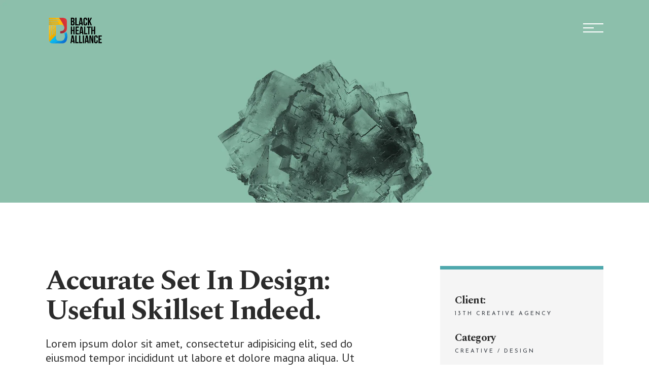

--- FILE ---
content_type: text/html; charset=UTF-8
request_url: https://thrive.blackhealthalliance.ca/portfolio-item/accurate-set-in-design-useful-skillset-indeed/
body_size: 21095
content:
<!DOCTYPE html>
<html dir="ltr" lang="en" prefix="og: https://ogp.me/ns#">
<head>
	<meta charset="UTF-8">
	<meta name="viewport" content="width=device-width, initial-scale=1, user-scalable=yes">

	<title>Accurate Set In Design: Useful Skillset Indeed. - BHA Strategic Plan</title>

		<!-- All in One SEO 4.8.7 - aioseo.com -->
	<meta name="description" content="Accurate Set In Design: Useful Skillset Indeed. Lorem ipsum dolor sit amet, consectetur adipisicing elit, sed do eiusmod tempor incididunt ut labore et dolore magna aliqua. Ut enim ad minim veniam, quis nostrud exercitation ullamco laboris nisi ut aliquip ex ea commodo consequat. Duis aute irure dolor in repre henderit in voluptate velit esse cillum." />
	<meta name="robots" content="max-image-preview:large" />
	<meta name="author" content="Alexz"/>
	<link rel="canonical" href="https://thrive.blackhealthalliance.ca/portfolio-item/accurate-set-in-design-useful-skillset-indeed/" />
	<meta name="generator" content="All in One SEO (AIOSEO) 4.8.7" />
		<meta property="og:locale" content="en_US" />
		<meta property="og:site_name" content="BHA Strategic Plan - Thrive 2022-2025" />
		<meta property="og:type" content="article" />
		<meta property="og:title" content="Accurate Set In Design: Useful Skillset Indeed. - BHA Strategic Plan" />
		<meta property="og:description" content="Accurate Set In Design: Useful Skillset Indeed. Lorem ipsum dolor sit amet, consectetur adipisicing elit, sed do eiusmod tempor incididunt ut labore et dolore magna aliqua. Ut enim ad minim veniam, quis nostrud exercitation ullamco laboris nisi ut aliquip ex ea commodo consequat. Duis aute irure dolor in repre henderit in voluptate velit esse cillum." />
		<meta property="og:url" content="https://thrive.blackhealthalliance.ca/portfolio-item/accurate-set-in-design-useful-skillset-indeed/" />
		<meta property="article:published_time" content="2022-03-16T08:14:00+00:00" />
		<meta property="article:modified_time" content="2022-03-16T08:14:00+00:00" />
		<meta name="twitter:card" content="summary_large_image" />
		<meta name="twitter:title" content="Accurate Set In Design: Useful Skillset Indeed. - BHA Strategic Plan" />
		<meta name="twitter:description" content="Accurate Set In Design: Useful Skillset Indeed. Lorem ipsum dolor sit amet, consectetur adipisicing elit, sed do eiusmod tempor incididunt ut labore et dolore magna aliqua. Ut enim ad minim veniam, quis nostrud exercitation ullamco laboris nisi ut aliquip ex ea commodo consequat. Duis aute irure dolor in repre henderit in voluptate velit esse cillum." />
		<script type="application/ld+json" class="aioseo-schema">
			{"@context":"https:\/\/schema.org","@graph":[{"@type":"BreadcrumbList","@id":"https:\/\/thrive.blackhealthalliance.ca\/portfolio-item\/accurate-set-in-design-useful-skillset-indeed\/#breadcrumblist","itemListElement":[{"@type":"ListItem","@id":"https:\/\/thrive.blackhealthalliance.ca#listItem","position":1,"name":"Home","item":"https:\/\/thrive.blackhealthalliance.ca","nextItem":{"@type":"ListItem","@id":"https:\/\/thrive.blackhealthalliance.ca\/portfolio-item\/#listItem","name":"Wyatt Portfolio"}},{"@type":"ListItem","@id":"https:\/\/thrive.blackhealthalliance.ca\/portfolio-item\/#listItem","position":2,"name":"Wyatt Portfolio","item":"https:\/\/thrive.blackhealthalliance.ca\/portfolio-item\/","nextItem":{"@type":"ListItem","@id":"https:\/\/thrive.blackhealthalliance.ca\/portfolio-category\/divine\/#listItem","name":"Divine"},"previousItem":{"@type":"ListItem","@id":"https:\/\/thrive.blackhealthalliance.ca#listItem","name":"Home"}},{"@type":"ListItem","@id":"https:\/\/thrive.blackhealthalliance.ca\/portfolio-category\/divine\/#listItem","position":3,"name":"Divine","item":"https:\/\/thrive.blackhealthalliance.ca\/portfolio-category\/divine\/","nextItem":{"@type":"ListItem","@id":"https:\/\/thrive.blackhealthalliance.ca\/portfolio-item\/accurate-set-in-design-useful-skillset-indeed\/#listItem","name":"Accurate Set In Design:  Useful Skillset Indeed."},"previousItem":{"@type":"ListItem","@id":"https:\/\/thrive.blackhealthalliance.ca\/portfolio-item\/#listItem","name":"Wyatt Portfolio"}},{"@type":"ListItem","@id":"https:\/\/thrive.blackhealthalliance.ca\/portfolio-item\/accurate-set-in-design-useful-skillset-indeed\/#listItem","position":4,"name":"Accurate Set In Design:  Useful Skillset Indeed.","previousItem":{"@type":"ListItem","@id":"https:\/\/thrive.blackhealthalliance.ca\/portfolio-category\/divine\/#listItem","name":"Divine"}}]},{"@type":"Organization","@id":"https:\/\/thrive.blackhealthalliance.ca\/#organization","name":"BHA Strategic Plan","description":"Thrive 2022-2025","url":"https:\/\/thrive.blackhealthalliance.ca\/"},{"@type":"Person","@id":"https:\/\/thrive.blackhealthalliance.ca\/author\/alexz\/#author","url":"https:\/\/thrive.blackhealthalliance.ca\/author\/alexz\/","name":"Alexz","image":{"@type":"ImageObject","@id":"https:\/\/thrive.blackhealthalliance.ca\/portfolio-item\/accurate-set-in-design-useful-skillset-indeed\/#authorImage","url":"https:\/\/secure.gravatar.com\/avatar\/be323eb396900216a646cf7e9b220a5e?s=96&d=mm&r=g","width":96,"height":96,"caption":"Alexz"}},{"@type":"WebPage","@id":"https:\/\/thrive.blackhealthalliance.ca\/portfolio-item\/accurate-set-in-design-useful-skillset-indeed\/#webpage","url":"https:\/\/thrive.blackhealthalliance.ca\/portfolio-item\/accurate-set-in-design-useful-skillset-indeed\/","name":"Accurate Set In Design: Useful Skillset Indeed. - BHA Strategic Plan","description":"Accurate Set In Design: Useful Skillset Indeed. Lorem ipsum dolor sit amet, consectetur adipisicing elit, sed do eiusmod tempor incididunt ut labore et dolore magna aliqua. Ut enim ad minim veniam, quis nostrud exercitation ullamco laboris nisi ut aliquip ex ea commodo consequat. Duis aute irure dolor in repre henderit in voluptate velit esse cillum.","inLanguage":"en","isPartOf":{"@id":"https:\/\/thrive.blackhealthalliance.ca\/#website"},"breadcrumb":{"@id":"https:\/\/thrive.blackhealthalliance.ca\/portfolio-item\/accurate-set-in-design-useful-skillset-indeed\/#breadcrumblist"},"author":{"@id":"https:\/\/thrive.blackhealthalliance.ca\/author\/alexz\/#author"},"creator":{"@id":"https:\/\/thrive.blackhealthalliance.ca\/author\/alexz\/#author"},"datePublished":"2022-03-16T08:14:00+00:00","dateModified":"2022-03-16T08:14:00+00:00"},{"@type":"WebSite","@id":"https:\/\/thrive.blackhealthalliance.ca\/#website","url":"https:\/\/thrive.blackhealthalliance.ca\/","name":"BHA Strategic Plan","description":"Thrive 2022-2025","inLanguage":"en","publisher":{"@id":"https:\/\/thrive.blackhealthalliance.ca\/#organization"}}]}
		</script>
		<!-- All in One SEO -->


<!-- Google Tag Manager for WordPress by gtm4wp.com -->
<script data-cfasync="false" data-pagespeed-no-defer>
	var gtm4wp_datalayer_name = "dataLayer";
	var dataLayer = dataLayer || [];
</script>
<!-- End Google Tag Manager for WordPress by gtm4wp.com --><link rel='dns-prefetch' href='//fonts.googleapis.com' />
<link rel='dns-prefetch' href='//i0.wp.com' />
<link rel="alternate" type="application/rss+xml" title="BHA Strategic Plan &raquo; Feed" href="https://thrive.blackhealthalliance.ca/feed/" />
<link rel="alternate" type="application/rss+xml" title="BHA Strategic Plan &raquo; Comments Feed" href="https://thrive.blackhealthalliance.ca/comments/feed/" />
<link rel="alternate" type="application/rss+xml" title="BHA Strategic Plan &raquo; Accurate Set In Design:  Useful Skillset Indeed. Comments Feed" href="https://thrive.blackhealthalliance.ca/portfolio-item/accurate-set-in-design-useful-skillset-indeed/feed/" />
		<!-- This site uses the Google Analytics by MonsterInsights plugin v9.8.0 - Using Analytics tracking - https://www.monsterinsights.com/ -->
							<script src="//www.googletagmanager.com/gtag/js?id=G-SW4KMJJSSV"  data-cfasync="false" data-wpfc-render="false" type="text/javascript" async></script>
			<script data-cfasync="false" data-wpfc-render="false" type="text/javascript">
				var mi_version = '9.8.0';
				var mi_track_user = true;
				var mi_no_track_reason = '';
								var MonsterInsightsDefaultLocations = {"page_location":"https:\/\/thrive.blackhealthalliance.ca\/portfolio-item\/accurate-set-in-design-useful-skillset-indeed\/"};
								if ( typeof MonsterInsightsPrivacyGuardFilter === 'function' ) {
					var MonsterInsightsLocations = (typeof MonsterInsightsExcludeQuery === 'object') ? MonsterInsightsPrivacyGuardFilter( MonsterInsightsExcludeQuery ) : MonsterInsightsPrivacyGuardFilter( MonsterInsightsDefaultLocations );
				} else {
					var MonsterInsightsLocations = (typeof MonsterInsightsExcludeQuery === 'object') ? MonsterInsightsExcludeQuery : MonsterInsightsDefaultLocations;
				}

								var disableStrs = [
										'ga-disable-G-SW4KMJJSSV',
									];

				/* Function to detect opted out users */
				function __gtagTrackerIsOptedOut() {
					for (var index = 0; index < disableStrs.length; index++) {
						if (document.cookie.indexOf(disableStrs[index] + '=true') > -1) {
							return true;
						}
					}

					return false;
				}

				/* Disable tracking if the opt-out cookie exists. */
				if (__gtagTrackerIsOptedOut()) {
					for (var index = 0; index < disableStrs.length; index++) {
						window[disableStrs[index]] = true;
					}
				}

				/* Opt-out function */
				function __gtagTrackerOptout() {
					for (var index = 0; index < disableStrs.length; index++) {
						document.cookie = disableStrs[index] + '=true; expires=Thu, 31 Dec 2099 23:59:59 UTC; path=/';
						window[disableStrs[index]] = true;
					}
				}

				if ('undefined' === typeof gaOptout) {
					function gaOptout() {
						__gtagTrackerOptout();
					}
				}
								window.dataLayer = window.dataLayer || [];

				window.MonsterInsightsDualTracker = {
					helpers: {},
					trackers: {},
				};
				if (mi_track_user) {
					function __gtagDataLayer() {
						dataLayer.push(arguments);
					}

					function __gtagTracker(type, name, parameters) {
						if (!parameters) {
							parameters = {};
						}

						if (parameters.send_to) {
							__gtagDataLayer.apply(null, arguments);
							return;
						}

						if (type === 'event') {
														parameters.send_to = monsterinsights_frontend.v4_id;
							var hookName = name;
							if (typeof parameters['event_category'] !== 'undefined') {
								hookName = parameters['event_category'] + ':' + name;
							}

							if (typeof MonsterInsightsDualTracker.trackers[hookName] !== 'undefined') {
								MonsterInsightsDualTracker.trackers[hookName](parameters);
							} else {
								__gtagDataLayer('event', name, parameters);
							}
							
						} else {
							__gtagDataLayer.apply(null, arguments);
						}
					}

					__gtagTracker('js', new Date());
					__gtagTracker('set', {
						'developer_id.dZGIzZG': true,
											});
					if ( MonsterInsightsLocations.page_location ) {
						__gtagTracker('set', MonsterInsightsLocations);
					}
										__gtagTracker('config', 'G-SW4KMJJSSV', {"forceSSL":"true","link_attribution":"true"} );
										window.gtag = __gtagTracker;										(function () {
						/* https://developers.google.com/analytics/devguides/collection/analyticsjs/ */
						/* ga and __gaTracker compatibility shim. */
						var noopfn = function () {
							return null;
						};
						var newtracker = function () {
							return new Tracker();
						};
						var Tracker = function () {
							return null;
						};
						var p = Tracker.prototype;
						p.get = noopfn;
						p.set = noopfn;
						p.send = function () {
							var args = Array.prototype.slice.call(arguments);
							args.unshift('send');
							__gaTracker.apply(null, args);
						};
						var __gaTracker = function () {
							var len = arguments.length;
							if (len === 0) {
								return;
							}
							var f = arguments[len - 1];
							if (typeof f !== 'object' || f === null || typeof f.hitCallback !== 'function') {
								if ('send' === arguments[0]) {
									var hitConverted, hitObject = false, action;
									if ('event' === arguments[1]) {
										if ('undefined' !== typeof arguments[3]) {
											hitObject = {
												'eventAction': arguments[3],
												'eventCategory': arguments[2],
												'eventLabel': arguments[4],
												'value': arguments[5] ? arguments[5] : 1,
											}
										}
									}
									if ('pageview' === arguments[1]) {
										if ('undefined' !== typeof arguments[2]) {
											hitObject = {
												'eventAction': 'page_view',
												'page_path': arguments[2],
											}
										}
									}
									if (typeof arguments[2] === 'object') {
										hitObject = arguments[2];
									}
									if (typeof arguments[5] === 'object') {
										Object.assign(hitObject, arguments[5]);
									}
									if ('undefined' !== typeof arguments[1].hitType) {
										hitObject = arguments[1];
										if ('pageview' === hitObject.hitType) {
											hitObject.eventAction = 'page_view';
										}
									}
									if (hitObject) {
										action = 'timing' === arguments[1].hitType ? 'timing_complete' : hitObject.eventAction;
										hitConverted = mapArgs(hitObject);
										__gtagTracker('event', action, hitConverted);
									}
								}
								return;
							}

							function mapArgs(args) {
								var arg, hit = {};
								var gaMap = {
									'eventCategory': 'event_category',
									'eventAction': 'event_action',
									'eventLabel': 'event_label',
									'eventValue': 'event_value',
									'nonInteraction': 'non_interaction',
									'timingCategory': 'event_category',
									'timingVar': 'name',
									'timingValue': 'value',
									'timingLabel': 'event_label',
									'page': 'page_path',
									'location': 'page_location',
									'title': 'page_title',
									'referrer' : 'page_referrer',
								};
								for (arg in args) {
																		if (!(!args.hasOwnProperty(arg) || !gaMap.hasOwnProperty(arg))) {
										hit[gaMap[arg]] = args[arg];
									} else {
										hit[arg] = args[arg];
									}
								}
								return hit;
							}

							try {
								f.hitCallback();
							} catch (ex) {
							}
						};
						__gaTracker.create = newtracker;
						__gaTracker.getByName = newtracker;
						__gaTracker.getAll = function () {
							return [];
						};
						__gaTracker.remove = noopfn;
						__gaTracker.loaded = true;
						window['__gaTracker'] = __gaTracker;
					})();
									} else {
										console.log("");
					(function () {
						function __gtagTracker() {
							return null;
						}

						window['__gtagTracker'] = __gtagTracker;
						window['gtag'] = __gtagTracker;
					})();
									}
			</script>
			
							<!-- / Google Analytics by MonsterInsights -->
		<script type="text/javascript">
window._wpemojiSettings = {"baseUrl":"https:\/\/s.w.org\/images\/core\/emoji\/14.0.0\/72x72\/","ext":".png","svgUrl":"https:\/\/s.w.org\/images\/core\/emoji\/14.0.0\/svg\/","svgExt":".svg","source":{"concatemoji":"https:\/\/thrive.blackhealthalliance.ca\/wp-includes\/js\/wp-emoji-release.min.js?ver=6.1.9"}};
/*! This file is auto-generated */
!function(e,a,t){var n,r,o,i=a.createElement("canvas"),p=i.getContext&&i.getContext("2d");function s(e,t){var a=String.fromCharCode,e=(p.clearRect(0,0,i.width,i.height),p.fillText(a.apply(this,e),0,0),i.toDataURL());return p.clearRect(0,0,i.width,i.height),p.fillText(a.apply(this,t),0,0),e===i.toDataURL()}function c(e){var t=a.createElement("script");t.src=e,t.defer=t.type="text/javascript",a.getElementsByTagName("head")[0].appendChild(t)}for(o=Array("flag","emoji"),t.supports={everything:!0,everythingExceptFlag:!0},r=0;r<o.length;r++)t.supports[o[r]]=function(e){if(p&&p.fillText)switch(p.textBaseline="top",p.font="600 32px Arial",e){case"flag":return s([127987,65039,8205,9895,65039],[127987,65039,8203,9895,65039])?!1:!s([55356,56826,55356,56819],[55356,56826,8203,55356,56819])&&!s([55356,57332,56128,56423,56128,56418,56128,56421,56128,56430,56128,56423,56128,56447],[55356,57332,8203,56128,56423,8203,56128,56418,8203,56128,56421,8203,56128,56430,8203,56128,56423,8203,56128,56447]);case"emoji":return!s([129777,127995,8205,129778,127999],[129777,127995,8203,129778,127999])}return!1}(o[r]),t.supports.everything=t.supports.everything&&t.supports[o[r]],"flag"!==o[r]&&(t.supports.everythingExceptFlag=t.supports.everythingExceptFlag&&t.supports[o[r]]);t.supports.everythingExceptFlag=t.supports.everythingExceptFlag&&!t.supports.flag,t.DOMReady=!1,t.readyCallback=function(){t.DOMReady=!0},t.supports.everything||(n=function(){t.readyCallback()},a.addEventListener?(a.addEventListener("DOMContentLoaded",n,!1),e.addEventListener("load",n,!1)):(e.attachEvent("onload",n),a.attachEvent("onreadystatechange",function(){"complete"===a.readyState&&t.readyCallback()})),(e=t.source||{}).concatemoji?c(e.concatemoji):e.wpemoji&&e.twemoji&&(c(e.twemoji),c(e.wpemoji)))}(window,document,window._wpemojiSettings);
</script>
<style type="text/css">
img.wp-smiley,
img.emoji {
	display: inline !important;
	border: none !important;
	box-shadow: none !important;
	height: 1em !important;
	width: 1em !important;
	margin: 0 0.07em !important;
	vertical-align: -0.1em !important;
	background: none !important;
	padding: 0 !important;
}
</style>
	<link rel='stylesheet' id='dripicons-css' href='https://thrive.blackhealthalliance.ca/wp-content/plugins/wyatt-core/inc/icons/dripicons/assets/css/dripicons.min.css?ver=6.1.9' type='text/css' media='all' />
<link rel='stylesheet' id='elegant-icons-css' href='https://thrive.blackhealthalliance.ca/wp-content/plugins/wyatt-core/inc/icons/elegant-icons/assets/css/elegant-icons.min.css?ver=6.1.9' type='text/css' media='all' />
<link rel='stylesheet' id='font-awesome-css' href='https://thrive.blackhealthalliance.ca/wp-content/plugins/wyatt-core/inc/icons/font-awesome/assets/css/all.min.css?ver=6.1.9' type='text/css' media='all' />
<link rel='stylesheet' id='fontkiko-css' href='https://thrive.blackhealthalliance.ca/wp-content/plugins/wyatt-core/inc/icons/fontkiko/assets/css/kiko-all.min.css?ver=6.1.9' type='text/css' media='all' />
<link rel='stylesheet' id='ionicons-css' href='https://thrive.blackhealthalliance.ca/wp-content/plugins/wyatt-core/inc/icons/ionicons/assets/css/ionicons.min.css?ver=6.1.9' type='text/css' media='all' />
<link rel='stylesheet' id='linea-icons-css' href='https://thrive.blackhealthalliance.ca/wp-content/plugins/wyatt-core/inc/icons/linea-icons/assets/css/linea-icons.min.css?ver=6.1.9' type='text/css' media='all' />
<link rel='stylesheet' id='linear-icons-css' href='https://thrive.blackhealthalliance.ca/wp-content/plugins/wyatt-core/inc/icons/linear-icons/assets/css/linear-icons.min.css?ver=6.1.9' type='text/css' media='all' />
<link rel='stylesheet' id='material-icons-css' href='https://fonts.googleapis.com/icon?family=Material+Icons&#038;ver=6.1.9' type='text/css' media='all' />
<link rel='stylesheet' id='simple-line-icons-css' href='https://thrive.blackhealthalliance.ca/wp-content/plugins/wyatt-core/inc/icons/simple-line-icons/assets/css/simple-line-icons.min.css?ver=6.1.9' type='text/css' media='all' />
<link rel='stylesheet' id='wp-block-library-css' href='https://thrive.blackhealthalliance.ca/wp-includes/css/dist/block-library/style.min.css?ver=6.1.9' type='text/css' media='all' />
<style id='wp-block-library-inline-css' type='text/css'>
.has-text-align-justify{text-align:justify;}
</style>
<link rel='stylesheet' id='mediaelement-css' href='https://thrive.blackhealthalliance.ca/wp-includes/js/mediaelement/mediaelementplayer-legacy.min.css?ver=4.2.17' type='text/css' media='all' />
<link rel='stylesheet' id='wp-mediaelement-css' href='https://thrive.blackhealthalliance.ca/wp-includes/js/mediaelement/wp-mediaelement.min.css?ver=6.1.9' type='text/css' media='all' />
<link rel='stylesheet' id='classic-theme-styles-css' href='https://thrive.blackhealthalliance.ca/wp-includes/css/classic-themes.min.css?ver=1' type='text/css' media='all' />
<style id='global-styles-inline-css' type='text/css'>
body{--wp--preset--color--black: #000000;--wp--preset--color--cyan-bluish-gray: #abb8c3;--wp--preset--color--white: #ffffff;--wp--preset--color--pale-pink: #f78da7;--wp--preset--color--vivid-red: #cf2e2e;--wp--preset--color--luminous-vivid-orange: #ff6900;--wp--preset--color--luminous-vivid-amber: #fcb900;--wp--preset--color--light-green-cyan: #7bdcb5;--wp--preset--color--vivid-green-cyan: #00d084;--wp--preset--color--pale-cyan-blue: #8ed1fc;--wp--preset--color--vivid-cyan-blue: #0693e3;--wp--preset--color--vivid-purple: #9b51e0;--wp--preset--gradient--vivid-cyan-blue-to-vivid-purple: linear-gradient(135deg,rgba(6,147,227,1) 0%,rgb(155,81,224) 100%);--wp--preset--gradient--light-green-cyan-to-vivid-green-cyan: linear-gradient(135deg,rgb(122,220,180) 0%,rgb(0,208,130) 100%);--wp--preset--gradient--luminous-vivid-amber-to-luminous-vivid-orange: linear-gradient(135deg,rgba(252,185,0,1) 0%,rgba(255,105,0,1) 100%);--wp--preset--gradient--luminous-vivid-orange-to-vivid-red: linear-gradient(135deg,rgba(255,105,0,1) 0%,rgb(207,46,46) 100%);--wp--preset--gradient--very-light-gray-to-cyan-bluish-gray: linear-gradient(135deg,rgb(238,238,238) 0%,rgb(169,184,195) 100%);--wp--preset--gradient--cool-to-warm-spectrum: linear-gradient(135deg,rgb(74,234,220) 0%,rgb(151,120,209) 20%,rgb(207,42,186) 40%,rgb(238,44,130) 60%,rgb(251,105,98) 80%,rgb(254,248,76) 100%);--wp--preset--gradient--blush-light-purple: linear-gradient(135deg,rgb(255,206,236) 0%,rgb(152,150,240) 100%);--wp--preset--gradient--blush-bordeaux: linear-gradient(135deg,rgb(254,205,165) 0%,rgb(254,45,45) 50%,rgb(107,0,62) 100%);--wp--preset--gradient--luminous-dusk: linear-gradient(135deg,rgb(255,203,112) 0%,rgb(199,81,192) 50%,rgb(65,88,208) 100%);--wp--preset--gradient--pale-ocean: linear-gradient(135deg,rgb(255,245,203) 0%,rgb(182,227,212) 50%,rgb(51,167,181) 100%);--wp--preset--gradient--electric-grass: linear-gradient(135deg,rgb(202,248,128) 0%,rgb(113,206,126) 100%);--wp--preset--gradient--midnight: linear-gradient(135deg,rgb(2,3,129) 0%,rgb(40,116,252) 100%);--wp--preset--duotone--dark-grayscale: url('#wp-duotone-dark-grayscale');--wp--preset--duotone--grayscale: url('#wp-duotone-grayscale');--wp--preset--duotone--purple-yellow: url('#wp-duotone-purple-yellow');--wp--preset--duotone--blue-red: url('#wp-duotone-blue-red');--wp--preset--duotone--midnight: url('#wp-duotone-midnight');--wp--preset--duotone--magenta-yellow: url('#wp-duotone-magenta-yellow');--wp--preset--duotone--purple-green: url('#wp-duotone-purple-green');--wp--preset--duotone--blue-orange: url('#wp-duotone-blue-orange');--wp--preset--font-size--small: 13px;--wp--preset--font-size--medium: 20px;--wp--preset--font-size--large: 36px;--wp--preset--font-size--x-large: 42px;--wp--preset--spacing--20: 0.44rem;--wp--preset--spacing--30: 0.67rem;--wp--preset--spacing--40: 1rem;--wp--preset--spacing--50: 1.5rem;--wp--preset--spacing--60: 2.25rem;--wp--preset--spacing--70: 3.38rem;--wp--preset--spacing--80: 5.06rem;}:where(.is-layout-flex){gap: 0.5em;}body .is-layout-flow > .alignleft{float: left;margin-inline-start: 0;margin-inline-end: 2em;}body .is-layout-flow > .alignright{float: right;margin-inline-start: 2em;margin-inline-end: 0;}body .is-layout-flow > .aligncenter{margin-left: auto !important;margin-right: auto !important;}body .is-layout-constrained > .alignleft{float: left;margin-inline-start: 0;margin-inline-end: 2em;}body .is-layout-constrained > .alignright{float: right;margin-inline-start: 2em;margin-inline-end: 0;}body .is-layout-constrained > .aligncenter{margin-left: auto !important;margin-right: auto !important;}body .is-layout-constrained > :where(:not(.alignleft):not(.alignright):not(.alignfull)){max-width: var(--wp--style--global--content-size);margin-left: auto !important;margin-right: auto !important;}body .is-layout-constrained > .alignwide{max-width: var(--wp--style--global--wide-size);}body .is-layout-flex{display: flex;}body .is-layout-flex{flex-wrap: wrap;align-items: center;}body .is-layout-flex > *{margin: 0;}:where(.wp-block-columns.is-layout-flex){gap: 2em;}.has-black-color{color: var(--wp--preset--color--black) !important;}.has-cyan-bluish-gray-color{color: var(--wp--preset--color--cyan-bluish-gray) !important;}.has-white-color{color: var(--wp--preset--color--white) !important;}.has-pale-pink-color{color: var(--wp--preset--color--pale-pink) !important;}.has-vivid-red-color{color: var(--wp--preset--color--vivid-red) !important;}.has-luminous-vivid-orange-color{color: var(--wp--preset--color--luminous-vivid-orange) !important;}.has-luminous-vivid-amber-color{color: var(--wp--preset--color--luminous-vivid-amber) !important;}.has-light-green-cyan-color{color: var(--wp--preset--color--light-green-cyan) !important;}.has-vivid-green-cyan-color{color: var(--wp--preset--color--vivid-green-cyan) !important;}.has-pale-cyan-blue-color{color: var(--wp--preset--color--pale-cyan-blue) !important;}.has-vivid-cyan-blue-color{color: var(--wp--preset--color--vivid-cyan-blue) !important;}.has-vivid-purple-color{color: var(--wp--preset--color--vivid-purple) !important;}.has-black-background-color{background-color: var(--wp--preset--color--black) !important;}.has-cyan-bluish-gray-background-color{background-color: var(--wp--preset--color--cyan-bluish-gray) !important;}.has-white-background-color{background-color: var(--wp--preset--color--white) !important;}.has-pale-pink-background-color{background-color: var(--wp--preset--color--pale-pink) !important;}.has-vivid-red-background-color{background-color: var(--wp--preset--color--vivid-red) !important;}.has-luminous-vivid-orange-background-color{background-color: var(--wp--preset--color--luminous-vivid-orange) !important;}.has-luminous-vivid-amber-background-color{background-color: var(--wp--preset--color--luminous-vivid-amber) !important;}.has-light-green-cyan-background-color{background-color: var(--wp--preset--color--light-green-cyan) !important;}.has-vivid-green-cyan-background-color{background-color: var(--wp--preset--color--vivid-green-cyan) !important;}.has-pale-cyan-blue-background-color{background-color: var(--wp--preset--color--pale-cyan-blue) !important;}.has-vivid-cyan-blue-background-color{background-color: var(--wp--preset--color--vivid-cyan-blue) !important;}.has-vivid-purple-background-color{background-color: var(--wp--preset--color--vivid-purple) !important;}.has-black-border-color{border-color: var(--wp--preset--color--black) !important;}.has-cyan-bluish-gray-border-color{border-color: var(--wp--preset--color--cyan-bluish-gray) !important;}.has-white-border-color{border-color: var(--wp--preset--color--white) !important;}.has-pale-pink-border-color{border-color: var(--wp--preset--color--pale-pink) !important;}.has-vivid-red-border-color{border-color: var(--wp--preset--color--vivid-red) !important;}.has-luminous-vivid-orange-border-color{border-color: var(--wp--preset--color--luminous-vivid-orange) !important;}.has-luminous-vivid-amber-border-color{border-color: var(--wp--preset--color--luminous-vivid-amber) !important;}.has-light-green-cyan-border-color{border-color: var(--wp--preset--color--light-green-cyan) !important;}.has-vivid-green-cyan-border-color{border-color: var(--wp--preset--color--vivid-green-cyan) !important;}.has-pale-cyan-blue-border-color{border-color: var(--wp--preset--color--pale-cyan-blue) !important;}.has-vivid-cyan-blue-border-color{border-color: var(--wp--preset--color--vivid-cyan-blue) !important;}.has-vivid-purple-border-color{border-color: var(--wp--preset--color--vivid-purple) !important;}.has-vivid-cyan-blue-to-vivid-purple-gradient-background{background: var(--wp--preset--gradient--vivid-cyan-blue-to-vivid-purple) !important;}.has-light-green-cyan-to-vivid-green-cyan-gradient-background{background: var(--wp--preset--gradient--light-green-cyan-to-vivid-green-cyan) !important;}.has-luminous-vivid-amber-to-luminous-vivid-orange-gradient-background{background: var(--wp--preset--gradient--luminous-vivid-amber-to-luminous-vivid-orange) !important;}.has-luminous-vivid-orange-to-vivid-red-gradient-background{background: var(--wp--preset--gradient--luminous-vivid-orange-to-vivid-red) !important;}.has-very-light-gray-to-cyan-bluish-gray-gradient-background{background: var(--wp--preset--gradient--very-light-gray-to-cyan-bluish-gray) !important;}.has-cool-to-warm-spectrum-gradient-background{background: var(--wp--preset--gradient--cool-to-warm-spectrum) !important;}.has-blush-light-purple-gradient-background{background: var(--wp--preset--gradient--blush-light-purple) !important;}.has-blush-bordeaux-gradient-background{background: var(--wp--preset--gradient--blush-bordeaux) !important;}.has-luminous-dusk-gradient-background{background: var(--wp--preset--gradient--luminous-dusk) !important;}.has-pale-ocean-gradient-background{background: var(--wp--preset--gradient--pale-ocean) !important;}.has-electric-grass-gradient-background{background: var(--wp--preset--gradient--electric-grass) !important;}.has-midnight-gradient-background{background: var(--wp--preset--gradient--midnight) !important;}.has-small-font-size{font-size: var(--wp--preset--font-size--small) !important;}.has-medium-font-size{font-size: var(--wp--preset--font-size--medium) !important;}.has-large-font-size{font-size: var(--wp--preset--font-size--large) !important;}.has-x-large-font-size{font-size: var(--wp--preset--font-size--x-large) !important;}
.wp-block-navigation a:where(:not(.wp-element-button)){color: inherit;}
:where(.wp-block-columns.is-layout-flex){gap: 2em;}
.wp-block-pullquote{font-size: 1.5em;line-height: 1.6;}
</style>
<link rel='stylesheet' id='contact-form-7-css' href='https://thrive.blackhealthalliance.ca/wp-content/plugins/contact-form-7/includes/css/styles.css?ver=5.7.4' type='text/css' media='all' />
<link rel='stylesheet' id='qi-addons-for-elementor-grid-style-css' href='https://thrive.blackhealthalliance.ca/wp-content/plugins/qi-addons-for-elementor/assets/css/grid.min.css?ver=1.9.5' type='text/css' media='all' />
<link rel='stylesheet' id='qi-addons-for-elementor-helper-parts-style-css' href='https://thrive.blackhealthalliance.ca/wp-content/plugins/qi-addons-for-elementor/assets/css/helper-parts.min.css?ver=1.9.5' type='text/css' media='all' />
<link rel='stylesheet' id='qi-addons-for-elementor-style-css' href='https://thrive.blackhealthalliance.ca/wp-content/plugins/qi-addons-for-elementor/assets/css/main.min.css?ver=1.9.5' type='text/css' media='all' />
<link rel='stylesheet' id='perfect-scrollbar-css' href='https://thrive.blackhealthalliance.ca/wp-content/plugins/wyatt-core/assets/plugins/perfect-scrollbar/perfect-scrollbar.css?ver=6.1.9' type='text/css' media='all' />
<link rel='stylesheet' id='swiper-css' href='https://thrive.blackhealthalliance.ca/wp-content/plugins/qi-addons-for-elementor/assets/plugins/swiper/8.4.5/swiper.min.css?ver=8.4.5' type='text/css' media='all' />
<link rel='stylesheet' id='wyatt-main-css' href='https://thrive.blackhealthalliance.ca/wp-content/themes/wyatt/assets/css/main.min.css?ver=6.1.9' type='text/css' media='all' />
<link rel='stylesheet' id='wyatt-core-style-css' href='https://thrive.blackhealthalliance.ca/wp-content/plugins/wyatt-core/assets/css/wyatt-core.min.css?ver=6.1.9' type='text/css' media='all' />
<link rel='stylesheet' id='wyatt-child-style-css' href='https://thrive.blackhealthalliance.ca/wp-content/themes/wyatt-child/style.css?ver=6.1.9' type='text/css' media='all' />
<link rel='stylesheet' id='magnific-popup-css' href='https://thrive.blackhealthalliance.ca/wp-content/themes/wyatt/assets/plugins/magnific-popup/magnific-popup.css?ver=6.1.9' type='text/css' media='all' />
<link rel='stylesheet' id='wyatt-google-fonts-css' href='https://fonts.googleapis.com/css?family=Josefin+Sans%3A300%2C400%2C500%2C600%2C700%7CSpectral%3A300%2C400%2C500%2C600%2C700%7CCairo%3A300%2C400%2C500%2C600%2C700%7CABeeZee%3A300%2C400%2C500%2C600%2C700&#038;subset=latin-ext&#038;display=swap&#038;ver=1.0.0' type='text/css' media='all' />
<link rel='stylesheet' id='wyatt-grid-css' href='https://thrive.blackhealthalliance.ca/wp-content/themes/wyatt/assets/css/grid.min.css?ver=6.1.9' type='text/css' media='all' />
<link rel='stylesheet' id='wyatt-style-css' href='https://thrive.blackhealthalliance.ca/wp-content/themes/wyatt/style.css?ver=6.1.9' type='text/css' media='all' />
<style id='wyatt-style-inline-css' type='text/css'>
#qodef-back-to-top .qodef-back-to-top-icon { color: #dd9933;}#qodef-page-outer { margin-top: -120px;}@media only screen and (max-width: 1024px) { #qodef-page-outer { margin-top: -70px;}}#qodef-page-footer-top-area { background-color: #f5f5f5;}#qodef-fullscreen-area { background-color: #3c3c43;}#qodef-page-inner { padding: 0 0 60px 0 ;}@media only screen and (max-width: 1024px) { #qodef-page-inner { padding: 0 0 60px 0 ;}}#qodef-page-header .qodef-header-logo-link { height: 54px;}#qodef-page-mobile-header .qodef-mobile-header-logo-link { height: 44px;}#qodef-side-area { background-color: #ffffff;width: 475px;right: -475px;}.qodef-page-title { height: 812px;background-color: #de7a60;background-image: url(https://i0.wp.com/thrive.blackhealthalliance.ca/wp-content/uploads/2022/01/pf-bg-title-img2.jpg?fit=1920%2C810&#038;ssl=1);}.qodef-page-title .qodef-m-title { color: #ffffff;}@media only screen and (max-width: 1440px) { .qodef-page-title { height: 400px;}}@media only screen and (max-width: 1024px) { .qodef-page-title .qodef-m-content { padding-top: 70px;}}h1, .qodef-h1 { font-family: "Cairo";}.widget .qodef-search-opener { font-size: 30px;}.widget .qodef-search-opener { font-size: 30px;}.qodef-header--standard #qodef-page-header { background-color: rgba(234,234,234,0);}
</style>
<link rel='stylesheet' id='wyatt-core-elementor-css' href='https://thrive.blackhealthalliance.ca/wp-content/plugins/wyatt-core/inc/plugins/elementor/assets/css/elementor.min.css?ver=6.1.9' type='text/css' media='all' />
<link rel='stylesheet' id='elementor-icons-css' href='https://thrive.blackhealthalliance.ca/wp-content/plugins/elementor/assets/lib/eicons/css/elementor-icons.min.css?ver=5.18.0' type='text/css' media='all' />
<link rel='stylesheet' id='elementor-frontend-css' href='https://thrive.blackhealthalliance.ca/wp-content/plugins/elementor/assets/css/frontend-lite.min.css?ver=3.11.2' type='text/css' media='all' />
<link rel='stylesheet' id='elementor-post-7-css' href='https://thrive.blackhealthalliance.ca/wp-content/uploads/elementor/css/post-7.css?ver=1677141858' type='text/css' media='all' />
<link rel='stylesheet' id='elementor-global-css' href='https://thrive.blackhealthalliance.ca/wp-content/uploads/elementor/css/global.css?ver=1677110203' type='text/css' media='all' />
<link rel='stylesheet' id='elementor-post-4712-css' href='https://thrive.blackhealthalliance.ca/wp-content/uploads/elementor/css/post-4712.css?ver=1682218199' type='text/css' media='all' />
<link rel='stylesheet' id='google-fonts-1-css' href='https://fonts.googleapis.com/css?family=Cairo%3A100%2C100italic%2C200%2C200italic%2C300%2C300italic%2C400%2C400italic%2C500%2C500italic%2C600%2C600italic%2C700%2C700italic%2C800%2C800italic%2C900%2C900italic%7CRoboto+Slab%3A100%2C100italic%2C200%2C200italic%2C300%2C300italic%2C400%2C400italic%2C500%2C500italic%2C600%2C600italic%2C700%2C700italic%2C800%2C800italic%2C900%2C900italic%7CRoboto%3A100%2C100italic%2C200%2C200italic%2C300%2C300italic%2C400%2C400italic%2C500%2C500italic%2C600%2C600italic%2C700%2C700italic%2C800%2C800italic%2C900%2C900italic%7CCambay%3A100%2C100italic%2C200%2C200italic%2C300%2C300italic%2C400%2C400italic%2C500%2C500italic%2C600%2C600italic%2C700%2C700italic%2C800%2C800italic%2C900%2C900italic%7CSpectral%3A100%2C100italic%2C200%2C200italic%2C300%2C300italic%2C400%2C400italic%2C500%2C500italic%2C600%2C600italic%2C700%2C700italic%2C800%2C800italic%2C900%2C900italic%7CJosefin+Sans%3A100%2C100italic%2C200%2C200italic%2C300%2C300italic%2C400%2C400italic%2C500%2C500italic%2C600%2C600italic%2C700%2C700italic%2C800%2C800italic%2C900%2C900italic&#038;display=auto&#038;ver=6.1.9' type='text/css' media='all' />
<link rel='stylesheet' id='jetpack_css-css' href='https://thrive.blackhealthalliance.ca/wp-content/plugins/jetpack/css/jetpack.css?ver=11.8.4' type='text/css' media='all' />
<link rel="preconnect" href="https://fonts.gstatic.com/" crossorigin><script type='text/javascript' src='https://thrive.blackhealthalliance.ca/wp-content/plugins/google-analytics-for-wordpress/assets/js/frontend-gtag.min.js?ver=9.8.0' id='monsterinsights-frontend-script-js'></script>
<script data-cfasync="false" data-wpfc-render="false" type="text/javascript" id='monsterinsights-frontend-script-js-extra'>/* <![CDATA[ */
var monsterinsights_frontend = {"js_events_tracking":"true","download_extensions":"doc,pdf,ppt,zip,xls,docx,pptx,xlsx","inbound_paths":"[{\"path\":\"\\\/go\\\/\",\"label\":\"affiliate\"},{\"path\":\"\\\/recommend\\\/\",\"label\":\"affiliate\"}]","home_url":"https:\/\/thrive.blackhealthalliance.ca","hash_tracking":"false","v4_id":"G-SW4KMJJSSV"};/* ]]> */
</script>
<script type='text/javascript' src='https://thrive.blackhealthalliance.ca/wp-includes/js/jquery/jquery.min.js?ver=3.6.1' id='jquery-core-js'></script>
<script type='text/javascript' src='https://thrive.blackhealthalliance.ca/wp-includes/js/jquery/jquery-migrate.min.js?ver=3.3.2' id='jquery-migrate-js'></script>
<link rel="https://api.w.org/" href="https://thrive.blackhealthalliance.ca/wp-json/" /><link rel="EditURI" type="application/rsd+xml" title="RSD" href="https://thrive.blackhealthalliance.ca/xmlrpc.php?rsd" />
<link rel="wlwmanifest" type="application/wlwmanifest+xml" href="https://thrive.blackhealthalliance.ca/wp-includes/wlwmanifest.xml" />
<meta name="generator" content="WordPress 6.1.9" />
<link rel='shortlink' href='https://thrive.blackhealthalliance.ca/?p=4712' />
<link rel="alternate" type="application/json+oembed" href="https://thrive.blackhealthalliance.ca/wp-json/oembed/1.0/embed?url=https%3A%2F%2Fthrive.blackhealthalliance.ca%2Fportfolio-item%2Faccurate-set-in-design-useful-skillset-indeed%2F" />
<link rel="alternate" type="text/xml+oembed" href="https://thrive.blackhealthalliance.ca/wp-json/oembed/1.0/embed?url=https%3A%2F%2Fthrive.blackhealthalliance.ca%2Fportfolio-item%2Faccurate-set-in-design-useful-skillset-indeed%2F&#038;format=xml" />
	<style>img#wpstats{display:none}</style>
		
<!-- Google Tag Manager for WordPress by gtm4wp.com -->
<!-- GTM Container placement set to automatic -->
<script data-cfasync="false" data-pagespeed-no-defer type="text/javascript">
	var dataLayer_content = {"pagePostType":"portfolio-item","pagePostType2":"single-portfolio-item","pagePostAuthor":"Alexz"};
	dataLayer.push( dataLayer_content );
</script>
<script data-cfasync="false" data-pagespeed-no-defer type="text/javascript">
(function(w,d,s,l,i){w[l]=w[l]||[];w[l].push({'gtm.start':
new Date().getTime(),event:'gtm.js'});var f=d.getElementsByTagName(s)[0],
j=d.createElement(s),dl=l!='dataLayer'?'&l='+l:'';j.async=true;j.src=
'//www.googletagmanager.com/gtm.js?id='+i+dl;f.parentNode.insertBefore(j,f);
})(window,document,'script','dataLayer','GTM-TWMDRZW');
</script>
<!-- End Google Tag Manager for WordPress by gtm4wp.com --><meta name="generator" content="Elementor 3.11.2; features: e_dom_optimization, e_optimized_assets_loading, e_optimized_css_loading, a11y_improvements, additional_custom_breakpoints; settings: css_print_method-external, google_font-enabled, font_display-auto">
<!-- Google tag (gtag.js) -->
<script async src="https://www.googletagmanager.com/gtag/js?id=G-68M7DMMR04"></script>
<script>
  window.dataLayer = window.dataLayer || [];
  function gtag(){dataLayer.push(arguments);}
  gtag('js', new Date());

  gtag('config', 'G-68M7DMMR04');
</script><meta name="generator" content="Powered by Slider Revolution 6.5.25 - responsive, Mobile-Friendly Slider Plugin for WordPress with comfortable drag and drop interface." />
<link rel="icon" href="https://i0.wp.com/thrive.blackhealthalliance.ca/wp-content/uploads/2022/09/cropped-WebLogo_BHA@2x-4.png?fit=32%2C32&#038;ssl=1" sizes="32x32" />
<link rel="icon" href="https://i0.wp.com/thrive.blackhealthalliance.ca/wp-content/uploads/2022/09/cropped-WebLogo_BHA@2x-4.png?fit=192%2C192&#038;ssl=1" sizes="192x192" />
<link rel="apple-touch-icon" href="https://i0.wp.com/thrive.blackhealthalliance.ca/wp-content/uploads/2022/09/cropped-WebLogo_BHA@2x-4.png?fit=180%2C180&#038;ssl=1" />
<meta name="msapplication-TileImage" content="https://i0.wp.com/thrive.blackhealthalliance.ca/wp-content/uploads/2022/09/cropped-WebLogo_BHA@2x-4.png?fit=270%2C270&#038;ssl=1" />
<script>function setREVStartSize(e){
			//window.requestAnimationFrame(function() {
				window.RSIW = window.RSIW===undefined ? window.innerWidth : window.RSIW;
				window.RSIH = window.RSIH===undefined ? window.innerHeight : window.RSIH;
				try {
					var pw = document.getElementById(e.c).parentNode.offsetWidth,
						newh;
					pw = pw===0 || isNaN(pw) || (e.l=="fullwidth" || e.layout=="fullwidth") ? window.RSIW : pw;
					e.tabw = e.tabw===undefined ? 0 : parseInt(e.tabw);
					e.thumbw = e.thumbw===undefined ? 0 : parseInt(e.thumbw);
					e.tabh = e.tabh===undefined ? 0 : parseInt(e.tabh);
					e.thumbh = e.thumbh===undefined ? 0 : parseInt(e.thumbh);
					e.tabhide = e.tabhide===undefined ? 0 : parseInt(e.tabhide);
					e.thumbhide = e.thumbhide===undefined ? 0 : parseInt(e.thumbhide);
					e.mh = e.mh===undefined || e.mh=="" || e.mh==="auto" ? 0 : parseInt(e.mh,0);
					if(e.layout==="fullscreen" || e.l==="fullscreen")
						newh = Math.max(e.mh,window.RSIH);
					else{
						e.gw = Array.isArray(e.gw) ? e.gw : [e.gw];
						for (var i in e.rl) if (e.gw[i]===undefined || e.gw[i]===0) e.gw[i] = e.gw[i-1];
						e.gh = e.el===undefined || e.el==="" || (Array.isArray(e.el) && e.el.length==0)? e.gh : e.el;
						e.gh = Array.isArray(e.gh) ? e.gh : [e.gh];
						for (var i in e.rl) if (e.gh[i]===undefined || e.gh[i]===0) e.gh[i] = e.gh[i-1];
											
						var nl = new Array(e.rl.length),
							ix = 0,
							sl;
						e.tabw = e.tabhide>=pw ? 0 : e.tabw;
						e.thumbw = e.thumbhide>=pw ? 0 : e.thumbw;
						e.tabh = e.tabhide>=pw ? 0 : e.tabh;
						e.thumbh = e.thumbhide>=pw ? 0 : e.thumbh;
						for (var i in e.rl) nl[i] = e.rl[i]<window.RSIW ? 0 : e.rl[i];
						sl = nl[0];
						for (var i in nl) if (sl>nl[i] && nl[i]>0) { sl = nl[i]; ix=i;}
						var m = pw>(e.gw[ix]+e.tabw+e.thumbw) ? 1 : (pw-(e.tabw+e.thumbw)) / (e.gw[ix]);
						newh =  (e.gh[ix] * m) + (e.tabh + e.thumbh);
					}
					var el = document.getElementById(e.c);
					if (el!==null && el) el.style.height = newh+"px";
					el = document.getElementById(e.c+"_wrapper");
					if (el!==null && el) {
						el.style.height = newh+"px";
						el.style.display = "block";
					}
				} catch(e){
					console.log("Failure at Presize of Slider:" + e)
				}
			//});
		  };</script>
		<style type="text/css" id="wp-custom-css">
			body {
	font-family: 'Cairo', sans-serif;
}
.page .qodef-qi-animated-text .qodef-m-title {
	overflow: visible;
}

.qodef-header-navigation {
	display: none;
}
.qodef-search-opener {
	display: none;
}
#qodef-back-to-top .qodef-back-to-top-icon .qodef-back-to-top-background {
	background-color: #008080;
}

span.qodef-back-to-top-background-border {
	border: 2px solid #008080 !important;
}

.progress-wrap {
	position: fixed;
	background: #FF000000;
	right: 50px;
	bottom: 50px;
	height: 46px;
	width: 46px;
	cursor: pointer;
	display: block;
	border-radius: 50px;
	box-shadow: inset  0 0 0 2px rgba(0,0,0,0);
	z-index: 10000;
	opacity: 0;
	visibility: hidden;
	transform: translateY(15px);
	-webkit-transition: all 200ms linear;
    transition: all 200ms linear;
}
.progress-wrap.active-progress {
	opacity: 1;
	visibility: visible;
	transform: translateY(0);
}
.progress-wrap::after {
	position: absolute;
	font-family: 'Font Awesome 5 Free';
	content: '\f062';
	    font-weight: 900;
	text-align: center;
	line-height: 46px;
	font-size: 24px;
	color: #139c9c;
	left: 0;
	top: 0;
	height: 46px;
	width: 46px;
	cursor: pointer;
	display: block;
	z-index: 1;
	-webkit-transition: all 200ms linear;
    transition: all 200ms linear;
}
.progress-wrap:hover::after {
	opacity: 0;
}
.progress-wrap::before {
	position: absolute;
	font-family: 'Font Awesome 5 Free';
	content: '\f062';
	    font-weight: 900;
	text-align: center;
	line-height: 46px;
	font-size: 24px;
	opacity: 0;
	background-image: linear-gradient(298deg, #139c9c, #139c9c);
	-webkit-background-clip: text;
	-webkit-text-fill-color: transparent;
	left: 0;
	top: 0;
	height: 46px;
	width: 46px;
	cursor: pointer;
	display: block;
	z-index: 2;
	-webkit-transition: all 200ms linear;
    transition: all 200ms linear;
}
.progress-wrap:hover::before {
	opacity: 1;
}
.progress-wrap svg path { 
	fill: none; 
}
.progress-wrap svg.progress-circle path {
	stroke: #139c9c;
	stroke-width: 4;
	box-sizing:border-box;
	-webkit-transition: all 200ms linear;
    transition: all 200ms linear;
}

@-webkit-keyframes border-transform{
    0%,100% { border-radius: 63% 37% 54% 46% / 55% 48% 52% 45%; } 
	14% { border-radius: 40% 60% 54% 46% / 49% 60% 40% 51%; } 
	28% { border-radius: 54% 46% 38% 62% / 49% 70% 30% 51%; } 
	42% { border-radius: 61% 39% 55% 45% / 61% 38% 62% 39%; } 
	56% { border-radius: 61% 39% 67% 33% / 70% 50% 50% 30%; } 
	70% { border-radius: 50% 50% 34% 66% / 56% 68% 32% 44%; } 
	84% { border-radius: 46% 54% 50% 50% / 35% 61% 39% 65%; } 
}
@keyframes border-transform{
    0%,100% { border-radius: 63% 37% 54% 46% / 55% 48% 52% 45%; } 
	14% { border-radius: 40% 60% 54% 46% / 49% 60% 40% 51%; } 
	28% { border-radius: 54% 46% 38% 62% / 49% 70% 30% 51%; } 
	42% { border-radius: 61% 39% 55% 45% / 61% 38% 62% 39%; } 
	56% { border-radius: 61% 39% 67% 33% / 70% 50% 50% 30%; } 
	70% { border-radius: 50% 50% 34% 66% / 56% 68% 32% 44%; } 
	84% { border-radius: 46% 54% 50% 50% / 35% 61% 39% 65%; } 
}

.height--null {
    height: 0; 
}

.qodef-fullscreen-menu>ul>li>a {
	-webkit-text-stroke-width: 0;
}
.qodef-menu-item-text {
	color: #139c9c;
}
.qodef-fullscreen-menu>ul>li.current-menu-ancestor>a .qodef-menu-item-text--hover, .qodef-fullscreen-menu>ul>li.current-menu-item>a .qodef-menu-item-text--hover {
	clip-path: inset(100% -5% -5% -5%); 
}
.qodef-menu-item-text:hover .qodef-menu-item-text--hover {
	clip-path: inset(0 -5% -5% -5%) !important;
}


body ul {
    list-style-position: outside;
}

@media (max-width: 767px) {
	.qodef-m-intro h2.qodef-m-title {
		font-size: 80px;
	}
	.qodef-m-intro h2.qodef-m-title span:nth-child(6) + br + span, .qodef-m-intro h2.qodef-m-title span:nth-child(6), .qodef-m-intro h2.qodef-m-title span:nth-child(4), .qodef-m-intro h2.qodef-m-title span:nth-child(3), .qodef-m-intro h2.qodef-m-title span:nth-child(5), .qodef-m-intro h2.qodef-m-title span:nth-child(9), .qodef-m-intro h2.qodef-m-title span:nth-child(10) {
		font-size: 40px !important; 
		line-height: 50px !important;
	}
}
		</style>
		</head>
<body class="portfolio-item-template-default single single-portfolio-item postid-4712 qode-framework-1.1.9 qodef-qi--no-touch qi-addons-for-elementor-1.9.5 qodef-back-to-top--enabled  qodef-content-behind-header qodef-header--standard qodef-header-appearance--none qodef-header--transparent qodef-content--behind-header qodef-mobile-header--standard qodef-drop-down-second--full-width qodef-drop-down-second--default qodef-layout--custom wyatt-core-1.0 wyatt-child-1.0 wyatt-1.0 qodef-content-grid-1300 qodef-header-standard--right qodef-search--fullscreen elementor-default elementor-kit-7 elementor-page elementor-page-4712" itemscope itemtype="https://schema.org/WebPage">
	<svg xmlns="http://www.w3.org/2000/svg" viewBox="0 0 0 0" width="0" height="0" focusable="false" role="none" style="visibility: hidden; position: absolute; left: -9999px; overflow: hidden;" ><defs><filter id="wp-duotone-dark-grayscale"><feColorMatrix color-interpolation-filters="sRGB" type="matrix" values=" .299 .587 .114 0 0 .299 .587 .114 0 0 .299 .587 .114 0 0 .299 .587 .114 0 0 " /><feComponentTransfer color-interpolation-filters="sRGB" ><feFuncR type="table" tableValues="0 0.49803921568627" /><feFuncG type="table" tableValues="0 0.49803921568627" /><feFuncB type="table" tableValues="0 0.49803921568627" /><feFuncA type="table" tableValues="1 1" /></feComponentTransfer><feComposite in2="SourceGraphic" operator="in" /></filter></defs></svg><svg xmlns="http://www.w3.org/2000/svg" viewBox="0 0 0 0" width="0" height="0" focusable="false" role="none" style="visibility: hidden; position: absolute; left: -9999px; overflow: hidden;" ><defs><filter id="wp-duotone-grayscale"><feColorMatrix color-interpolation-filters="sRGB" type="matrix" values=" .299 .587 .114 0 0 .299 .587 .114 0 0 .299 .587 .114 0 0 .299 .587 .114 0 0 " /><feComponentTransfer color-interpolation-filters="sRGB" ><feFuncR type="table" tableValues="0 1" /><feFuncG type="table" tableValues="0 1" /><feFuncB type="table" tableValues="0 1" /><feFuncA type="table" tableValues="1 1" /></feComponentTransfer><feComposite in2="SourceGraphic" operator="in" /></filter></defs></svg><svg xmlns="http://www.w3.org/2000/svg" viewBox="0 0 0 0" width="0" height="0" focusable="false" role="none" style="visibility: hidden; position: absolute; left: -9999px; overflow: hidden;" ><defs><filter id="wp-duotone-purple-yellow"><feColorMatrix color-interpolation-filters="sRGB" type="matrix" values=" .299 .587 .114 0 0 .299 .587 .114 0 0 .299 .587 .114 0 0 .299 .587 .114 0 0 " /><feComponentTransfer color-interpolation-filters="sRGB" ><feFuncR type="table" tableValues="0.54901960784314 0.98823529411765" /><feFuncG type="table" tableValues="0 1" /><feFuncB type="table" tableValues="0.71764705882353 0.25490196078431" /><feFuncA type="table" tableValues="1 1" /></feComponentTransfer><feComposite in2="SourceGraphic" operator="in" /></filter></defs></svg><svg xmlns="http://www.w3.org/2000/svg" viewBox="0 0 0 0" width="0" height="0" focusable="false" role="none" style="visibility: hidden; position: absolute; left: -9999px; overflow: hidden;" ><defs><filter id="wp-duotone-blue-red"><feColorMatrix color-interpolation-filters="sRGB" type="matrix" values=" .299 .587 .114 0 0 .299 .587 .114 0 0 .299 .587 .114 0 0 .299 .587 .114 0 0 " /><feComponentTransfer color-interpolation-filters="sRGB" ><feFuncR type="table" tableValues="0 1" /><feFuncG type="table" tableValues="0 0.27843137254902" /><feFuncB type="table" tableValues="0.5921568627451 0.27843137254902" /><feFuncA type="table" tableValues="1 1" /></feComponentTransfer><feComposite in2="SourceGraphic" operator="in" /></filter></defs></svg><svg xmlns="http://www.w3.org/2000/svg" viewBox="0 0 0 0" width="0" height="0" focusable="false" role="none" style="visibility: hidden; position: absolute; left: -9999px; overflow: hidden;" ><defs><filter id="wp-duotone-midnight"><feColorMatrix color-interpolation-filters="sRGB" type="matrix" values=" .299 .587 .114 0 0 .299 .587 .114 0 0 .299 .587 .114 0 0 .299 .587 .114 0 0 " /><feComponentTransfer color-interpolation-filters="sRGB" ><feFuncR type="table" tableValues="0 0" /><feFuncG type="table" tableValues="0 0.64705882352941" /><feFuncB type="table" tableValues="0 1" /><feFuncA type="table" tableValues="1 1" /></feComponentTransfer><feComposite in2="SourceGraphic" operator="in" /></filter></defs></svg><svg xmlns="http://www.w3.org/2000/svg" viewBox="0 0 0 0" width="0" height="0" focusable="false" role="none" style="visibility: hidden; position: absolute; left: -9999px; overflow: hidden;" ><defs><filter id="wp-duotone-magenta-yellow"><feColorMatrix color-interpolation-filters="sRGB" type="matrix" values=" .299 .587 .114 0 0 .299 .587 .114 0 0 .299 .587 .114 0 0 .299 .587 .114 0 0 " /><feComponentTransfer color-interpolation-filters="sRGB" ><feFuncR type="table" tableValues="0.78039215686275 1" /><feFuncG type="table" tableValues="0 0.94901960784314" /><feFuncB type="table" tableValues="0.35294117647059 0.47058823529412" /><feFuncA type="table" tableValues="1 1" /></feComponentTransfer><feComposite in2="SourceGraphic" operator="in" /></filter></defs></svg><svg xmlns="http://www.w3.org/2000/svg" viewBox="0 0 0 0" width="0" height="0" focusable="false" role="none" style="visibility: hidden; position: absolute; left: -9999px; overflow: hidden;" ><defs><filter id="wp-duotone-purple-green"><feColorMatrix color-interpolation-filters="sRGB" type="matrix" values=" .299 .587 .114 0 0 .299 .587 .114 0 0 .299 .587 .114 0 0 .299 .587 .114 0 0 " /><feComponentTransfer color-interpolation-filters="sRGB" ><feFuncR type="table" tableValues="0.65098039215686 0.40392156862745" /><feFuncG type="table" tableValues="0 1" /><feFuncB type="table" tableValues="0.44705882352941 0.4" /><feFuncA type="table" tableValues="1 1" /></feComponentTransfer><feComposite in2="SourceGraphic" operator="in" /></filter></defs></svg><svg xmlns="http://www.w3.org/2000/svg" viewBox="0 0 0 0" width="0" height="0" focusable="false" role="none" style="visibility: hidden; position: absolute; left: -9999px; overflow: hidden;" ><defs><filter id="wp-duotone-blue-orange"><feColorMatrix color-interpolation-filters="sRGB" type="matrix" values=" .299 .587 .114 0 0 .299 .587 .114 0 0 .299 .587 .114 0 0 .299 .587 .114 0 0 " /><feComponentTransfer color-interpolation-filters="sRGB" ><feFuncR type="table" tableValues="0.098039215686275 1" /><feFuncG type="table" tableValues="0 0.66274509803922" /><feFuncB type="table" tableValues="0.84705882352941 0.41960784313725" /><feFuncA type="table" tableValues="1 1" /></feComponentTransfer><feComposite in2="SourceGraphic" operator="in" /></filter></defs></svg>
<!-- GTM Container placement set to automatic -->
<!-- Google Tag Manager (noscript) -->
				<noscript><iframe src="https://www.googletagmanager.com/ns.html?id=GTM-TWMDRZW" height="0" width="0" style="display:none;visibility:hidden" aria-hidden="true"></iframe></noscript>
<!-- End Google Tag Manager (noscript) --><a class="skip-link screen-reader-text" href="#qodef-page-content">Skip to the content</a>	<div id="qodef-page-wrapper" class="">
		<header id="qodef-page-header"  role="banner">
		<div id="qodef-page-header-inner" class=" qodef-skin--light">
		<a itemprop="url" class="qodef-header-logo-link qodef-height--set qodef-source--image" href="https://thrive.blackhealthalliance.ca/" rel="home">
	<img width="433" height="200" src="https://i0.wp.com/thrive.blackhealthalliance.ca/wp-content/uploads/2022/09/WebLogo_BHA@2x-4.png?fit=433%2C200&amp;ssl=1" class="qodef-header-logo-image qodef--main" alt="logo main" itemprop="image" srcset="https://i0.wp.com/thrive.blackhealthalliance.ca/wp-content/uploads/2022/09/WebLogo_BHA@2x-4.png?w=433&amp;ssl=1 433w, https://i0.wp.com/thrive.blackhealthalliance.ca/wp-content/uploads/2022/09/WebLogo_BHA@2x-4.png?resize=300%2C139&amp;ssl=1 300w" sizes="(max-width: 433px) 100vw, 433px" /><img width="433" height="200" src="https://i0.wp.com/thrive.blackhealthalliance.ca/wp-content/uploads/2022/09/WebLogo_BHA@2x-4.png?fit=433%2C200&amp;ssl=1" class="qodef-header-logo-image qodef--dark" alt="logo dark" itemprop="image" srcset="https://i0.wp.com/thrive.blackhealthalliance.ca/wp-content/uploads/2022/09/WebLogo_BHA@2x-4.png?w=433&amp;ssl=1 433w, https://i0.wp.com/thrive.blackhealthalliance.ca/wp-content/uploads/2022/09/WebLogo_BHA@2x-4.png?resize=300%2C139&amp;ssl=1 300w" sizes="(max-width: 433px) 100vw, 433px" /><img width="433" height="200" src="https://i0.wp.com/thrive.blackhealthalliance.ca/wp-content/uploads/2022/09/WebLogo_BHA@2x-4.png?fit=433%2C200&amp;ssl=1" class="qodef-header-logo-image qodef--light" alt="logo light" itemprop="image" srcset="https://i0.wp.com/thrive.blackhealthalliance.ca/wp-content/uploads/2022/09/WebLogo_BHA@2x-4.png?w=433&amp;ssl=1 433w, https://i0.wp.com/thrive.blackhealthalliance.ca/wp-content/uploads/2022/09/WebLogo_BHA@2x-4.png?resize=300%2C139&amp;ssl=1 300w" sizes="(max-width: 433px) 100vw, 433px" /></a>
	<nav class="qodef-header-navigation" role="navigation" aria-label="Top Menu">
		<ul id="menu-main-menu-1" class="menu"><li class="menu-item menu-item-type-custom menu-item-object-custom menu-item-7151"><a href="https://thrive.blackhealthalliance.ca/thrive/"><span class="qodef-menu-item-text">Foreword</span></a></li>
<li class="menu-item menu-item-type-custom menu-item-object-custom menu-item-7155"><a href="https://thrive.blackhealthalliance.ca/thrive/#purpose"><span class="qodef-menu-item-text">A Renewed Purpose</span></a></li>
<li class="menu-item menu-item-type-custom menu-item-object-custom menu-item-7153"><a href="https://thrive.blackhealthalliance.ca/thrive/#weare"><span class="qodef-menu-item-text">Who we are</span></a></li>
<li class="menu-item menu-item-type-custom menu-item-object-custom menu-item-7156"><a href="https://thrive.blackhealthalliance.ca/thrive/#framework"><span class="qodef-menu-item-text">Theory of Change</span></a></li>
<li class="menu-item menu-item-type-custom menu-item-object-custom menu-item-7157"><a href="https://thrive.blackhealthalliance.ca/thrive/#strategicpriorities"><span class="qodef-menu-item-text">Strategic Priorities</span></a></li>
<li class="menu-item menu-item-type-custom menu-item-object-custom menu-item-7154"><a href="https://thrive.blackhealthalliance.ca/thrive/#planning"><span class="qodef-menu-item-text">Planning Process</span></a></li>
<li class="menu-item menu-item-type-custom menu-item-object-custom menu-item-7158"><a href="https://thrive.blackhealthalliance.ca/thrive/#appreciation"><span class="qodef-menu-item-text">Thank You</span></a></li>
</ul>	</nav>
	<div class="qodef-widget-holder qodef--one">
		<div id="wyatt_core_search_opener-2" class="widget widget_wyatt_core_search_opener qodef-header-widget-area-one" data-area="header-widget-one"><a href="javascript:void(0)"  class="qodef-opener-icon qodef-m qodef-source--icon-pack qodef-search-opener" style="margin: 0px 21px 0px 30px;" >
	<span class="qodef-m-icon qodef--open">
		<span class="qodef-icon-ionicons ion-ios-search" ></span>	</span>
		</a>
</div><div id="wyatt_core_side_area_opener-2" class="widget widget_wyatt_core_side_area_opener qodef-header-widget-area-one" data-area="header-widget-one"><a href="javascript:void(0)"  class="qodef-opener-icon qodef-m qodef-source--predefined qodef-side-area-opener" style="margin: 0px 0px 8px 0px" >
	<span class="qodef-m-icon qodef--open">
		<svg class="qodef-svg--menu" xmlns="http://www.w3.org/2000/svg" xmlns:xlink="http://www.w3.org/1999/xlink" x="0px" y="0px" width="64px" height="64px" viewBox="0 0 40 18" enable-background="new 0 0 40 18" xml:space="preserve"><rect width="40" height="0.1"/><rect y="16" width="40" height="0.1"/><g><rect y="8" width="20" height="0.1"/><rect y="8" width="20" height="0.1"/></g></svg>	</span>
		</a>
</div>	</div>
	</div>
	</header>
<header id="qodef-page-mobile-header" role="banner">
		<div id="qodef-page-mobile-header-inner" class="qodef-content-grid">
		<a itemprop="url" class="qodef-mobile-header-logo-link qodef-height--set qodef-source--image" href="https://thrive.blackhealthalliance.ca/" rel="home">
	<img width="433" height="200" src="https://i0.wp.com/thrive.blackhealthalliance.ca/wp-content/uploads/2022/09/WebLogo_BHA@2x-4.png?fit=433%2C200&amp;ssl=1" class="qodef-header-logo-image qodef--main" alt="logo main" itemprop="image" srcset="https://i0.wp.com/thrive.blackhealthalliance.ca/wp-content/uploads/2022/09/WebLogo_BHA@2x-4.png?w=433&amp;ssl=1 433w, https://i0.wp.com/thrive.blackhealthalliance.ca/wp-content/uploads/2022/09/WebLogo_BHA@2x-4.png?resize=300%2C139&amp;ssl=1 300w" sizes="(max-width: 433px) 100vw, 433px" /></a>
<a href="javascript:void(0)"  class="qodef-opener-icon qodef-m qodef-source--predefined qodef-mobile-header-opener"  >
	<span class="qodef-m-icon qodef--open">
		<svg class="qodef-svg--menu" xmlns="http://www.w3.org/2000/svg" xmlns:xlink="http://www.w3.org/1999/xlink" x="0px" y="0px" width="64px" height="64px" viewBox="0 0 40 18" enable-background="new 0 0 40 18" xml:space="preserve"><rect width="40" height="0.1"/><rect y="16" width="40" height="0.1"/><g><rect y="8" width="20" height="0.1"/><rect y="8" width="20" height="0.1"/></g></svg>	</span>
			<span class="qodef-m-icon qodef--close">
			<svg class="qodef-svg--menu" xmlns="http://www.w3.org/2000/svg" xmlns:xlink="http://www.w3.org/1999/xlink" x="0px" y="0px" width="64px" height="64px" viewBox="0 0 40 18" enable-background="new 0 0 40 18" xml:space="preserve"><rect width="40" height="0.1"/><rect y="16" width="40" height="0.1"/><g><rect y="8" width="20" height="0.1"/><rect y="8" width="20" height="0.1"/></g></svg>		</span>
		</a>
	</div>
		<nav class="qodef-mobile-header-navigation" role="navigation" aria-label="Mobile Menu">
		<ul id="menu-main-menu-3" class="qodef-content-grid"><li class="menu-item menu-item-type-custom menu-item-object-custom menu-item-7151"><a href="https://thrive.blackhealthalliance.ca/thrive/"><span class="qodef-menu-item-text">Foreword</span></a></li>
<li class="menu-item menu-item-type-custom menu-item-object-custom menu-item-7155"><a href="https://thrive.blackhealthalliance.ca/thrive/#purpose"><span class="qodef-menu-item-text">A Renewed Purpose</span></a></li>
<li class="menu-item menu-item-type-custom menu-item-object-custom menu-item-7153"><a href="https://thrive.blackhealthalliance.ca/thrive/#weare"><span class="qodef-menu-item-text">Who we are</span></a></li>
<li class="menu-item menu-item-type-custom menu-item-object-custom menu-item-7156"><a href="https://thrive.blackhealthalliance.ca/thrive/#framework"><span class="qodef-menu-item-text">Theory of Change</span></a></li>
<li class="menu-item menu-item-type-custom menu-item-object-custom menu-item-7157"><a href="https://thrive.blackhealthalliance.ca/thrive/#strategicpriorities"><span class="qodef-menu-item-text">Strategic Priorities</span></a></li>
<li class="menu-item menu-item-type-custom menu-item-object-custom menu-item-7154"><a href="https://thrive.blackhealthalliance.ca/thrive/#planning"><span class="qodef-menu-item-text">Planning Process</span></a></li>
<li class="menu-item menu-item-type-custom menu-item-object-custom menu-item-7158"><a href="https://thrive.blackhealthalliance.ca/thrive/#appreciation"><span class="qodef-menu-item-text">Thank You</span></a></li>
</ul>	</nav>
</header>
		<div id="qodef-page-outer">
			<div class="qodef-page-title qodef-m qodef-title--standard qodef-alignment--center qodef-vertical-alignment--window-top qodef--has-image">
		<div class="qodef-m-inner">
		<div class="qodef-m-content qodef-content-grid  qodef-hide-title-no ">
	<h1 class="qodef-m-title entry-title">
		Accurate Set In Design:  Useful Skillset Indeed.	</h1>
	</div>
	</div>
	</div>
			<div id="qodef-page-inner" class="qodef-content-grid">
<main id="qodef-page-content" class="qodef-grid qodef-layout--template " role="main">
	<div class="qodef-grid-inner clear">
		<div class="qodef-grid-item qodef-page-content-section qodef-col--12">
	<div class="qodef-portfolio qodef-m qodef-portfolio-single qodef-layout--custom">
			<article class="qodef-portfolio-single-item qodef-e post-4712 portfolio-item type-portfolio-item status-publish hentry portfolio-category-divine portfolio-category-sounds portfolio-tag-freedom">
		<div class="qodef-e-inner">
			<div class="qodef-e-content">
				<div class="qodef-grid-inner">
					<div class="qodef-grid-itemqodef-portfolio-info">
						<div class="qodef-e qodef-portfolio-content">
			<div data-elementor-type="wp-post" data-elementor-id="4712" class="elementor elementor-4712">
									<section class="elementor-section elementor-top-section elementor-element elementor-element-622be63 elementor-section-full_width qodef-elementor-content-grid elementor-section-height-default elementor-section-height-default" data-id="622be63" data-element_type="section">
						<div class="elementor-container elementor-column-gap-default">
					<div class="elementor-column elementor-col-50 elementor-top-column elementor-element elementor-element-6ffb3a6" data-id="6ffb3a6" data-element_type="column">
			<div class="elementor-widget-wrap elementor-element-populated">
								<div class="elementor-element elementor-element-5df4b2a elementor-widget-tablet__width-initial elementor-widget-mobile__width-inherit elementor-widget elementor-widget-wyatt_core_section_title" data-id="5df4b2a" data-element_type="widget" data-widget_type="wyatt_core_section_title.default">
				<div class="elementor-widget-container">
			<div class="qodef-shortcode qodef-m  qodef-section-title qodef-alignment--left ">
			<h2 class="qodef-m-title" >
					Accurate Set In Design:  Useful Skillset Indeed.			</h2>
		<p class="qodef-m-text" >Lorem ipsum dolor sit amet, consectetur adipisicing elit, sed do eiusmod tempor incididunt ut labore et dolore magna aliqua. Ut enim ad minim veniam, quis nostrud exercitation ullamco laboris nisi ut aliquip ex ea commodo consequat. Duis aute irure dolor in repre henderit in voluptate velit esse cillum. Dolore eu sit velit esse aute ut.</p>
</div>
		</div>
				</div>
				<div class="elementor-element elementor-element-90568b4 elementor-widget elementor-widget-wyatt_core_button" data-id="90568b4" data-element_type="widget" data-widget_type="wyatt_core_button.default">
				<div class="elementor-widget-container">
			<a class="qodef-shortcode qodef-m  qodef-button qodef-layout--outlined qodef-size--large qodef-html--link" href="https://wyatt.qodeinteractive.com/portfolio/standard/" target="_self"  style="color: #FFFFFF;background-color: #2B2B2B;border-color: #2B2B2B">
    <span class="qodef-m-text">View More</span>
</a>
		</div>
				</div>
					</div>
		</div>
				<div class="elementor-column elementor-col-50 elementor-top-column elementor-element elementor-element-84d9f89" data-id="84d9f89" data-element_type="column" data-settings="{&quot;background_background&quot;:&quot;classic&quot;}">
			<div class="elementor-widget-wrap elementor-element-populated">
								<div class="elementor-element elementor-element-d0b1d78 elementor-widget elementor-widget-text-editor" data-id="d0b1d78" data-element_type="widget" data-widget_type="text-editor.default">
				<div class="elementor-widget-container">
			<style>/*! elementor - v3.11.2 - 22-02-2023 */
.elementor-widget-text-editor.elementor-drop-cap-view-stacked .elementor-drop-cap{background-color:#818a91;color:#fff}.elementor-widget-text-editor.elementor-drop-cap-view-framed .elementor-drop-cap{color:#818a91;border:3px solid;background-color:transparent}.elementor-widget-text-editor:not(.elementor-drop-cap-view-default) .elementor-drop-cap{margin-top:8px}.elementor-widget-text-editor:not(.elementor-drop-cap-view-default) .elementor-drop-cap-letter{width:1em;height:1em}.elementor-widget-text-editor .elementor-drop-cap{float:left;text-align:center;line-height:1;font-size:50px}.elementor-widget-text-editor .elementor-drop-cap-letter{display:inline-block}</style>				<h5>Client:</h5>						</div>
				</div>
				<div class="elementor-element elementor-element-28e270f elementor-widget elementor-widget-text-editor" data-id="28e270f" data-element_type="widget" data-widget_type="text-editor.default">
				<div class="elementor-widget-container">
							<p><span style="color: #32373e;">13th creative agency</span></p>						</div>
				</div>
				<div class="elementor-element elementor-element-e48dda3 elementor-widget elementor-widget-text-editor" data-id="e48dda3" data-element_type="widget" data-widget_type="text-editor.default">
				<div class="elementor-widget-container">
							<h5>Category</h5>						</div>
				</div>
				<div class="elementor-element elementor-element-8125b09 elementor-widget elementor-widget-text-editor" data-id="8125b09" data-element_type="widget" data-widget_type="text-editor.default">
				<div class="elementor-widget-container">
							<p><span style="color: #32373e;">creative / design</span></p>						</div>
				</div>
				<div class="elementor-element elementor-element-31ec86a elementor-widget elementor-widget-text-editor" data-id="31ec86a" data-element_type="widget" data-widget_type="text-editor.default">
				<div class="elementor-widget-container">
							<h5>Date:</h5>						</div>
				</div>
				<div class="elementor-element elementor-element-f89eca9 elementor-widget elementor-widget-text-editor" data-id="f89eca9" data-element_type="widget" data-widget_type="text-editor.default">
				<div class="elementor-widget-container">
							<p><span style="color: #32373e;">20th january 2022</span></p>						</div>
				</div>
					</div>
		</div>
							</div>
		</section>
				<section class="elementor-section elementor-top-section elementor-element elementor-element-6d78d8a elementor-section-full_width qodef-elementor-content-grid elementor-section-stretched elementor-section-height-default elementor-section-height-default" data-id="6d78d8a" data-element_type="section" data-settings="{&quot;background_background&quot;:&quot;classic&quot;,&quot;stretch_section&quot;:&quot;section-stretched&quot;}">
						<div class="elementor-container elementor-column-gap-default">
					<div class="elementor-column elementor-col-100 elementor-top-column elementor-element elementor-element-550061f" data-id="550061f" data-element_type="column" data-settings="{&quot;background_background&quot;:&quot;classic&quot;}">
			<div class="elementor-widget-wrap elementor-element-populated">
								<div class="elementor-element elementor-element-0016547 elementor-widget elementor-widget-spacer" data-id="0016547" data-element_type="widget" data-widget_type="spacer.default">
				<div class="elementor-widget-container">
			<style>/*! elementor - v3.11.2 - 22-02-2023 */
.elementor-column .elementor-spacer-inner{height:var(--spacer-size)}.e-con{--container-widget-width:100%}.e-con-inner>.elementor-widget-spacer,.e-con>.elementor-widget-spacer{width:var(--container-widget-width,var(--spacer-size));--align-self:var(--container-widget-align-self,initial);--flex-shrink:0}.e-con-inner>.elementor-widget-spacer>.elementor-widget-container,.e-con-inner>.elementor-widget-spacer>.elementor-widget-container>.elementor-spacer,.e-con>.elementor-widget-spacer>.elementor-widget-container,.e-con>.elementor-widget-spacer>.elementor-widget-container>.elementor-spacer{height:100%}.e-con-inner>.elementor-widget-spacer>.elementor-widget-container>.elementor-spacer>.elementor-spacer-inner,.e-con>.elementor-widget-spacer>.elementor-widget-container>.elementor-spacer>.elementor-spacer-inner{height:var(--container-widget-height,var(--spacer-size))}</style>		<div class="elementor-spacer">
			<div class="elementor-spacer-inner"></div>
		</div>
				</div>
				</div>
					</div>
		</div>
							</div>
		</section>
				<section class="elementor-section elementor-top-section elementor-element elementor-element-5691f3f elementor-section-full_width elementor-section-stretched elementor-section-height-default elementor-section-height-default qodef-elementor-content-no" data-id="5691f3f" data-element_type="section" data-settings="{&quot;background_background&quot;:&quot;classic&quot;,&quot;stretch_section&quot;:&quot;section-stretched&quot;}">
						<div class="elementor-container elementor-column-gap-default">
					<div class="elementor-column elementor-col-100 elementor-top-column elementor-element elementor-element-0c500ce" data-id="0c500ce" data-element_type="column" data-settings="{&quot;background_background&quot;:&quot;classic&quot;}">
			<div class="elementor-widget-wrap elementor-element-populated">
								<div class="elementor-element elementor-element-c8ac872 elementor-widget elementor-widget-spacer" data-id="c8ac872" data-element_type="widget" data-widget_type="spacer.default">
				<div class="elementor-widget-container">
					<div class="elementor-spacer">
			<div class="elementor-spacer-inner"></div>
		</div>
				</div>
				</div>
					</div>
		</div>
							</div>
		</section>
				<section class="elementor-section elementor-top-section elementor-element elementor-element-c9d11be elementor-section-full_width qodef-elementor-content-grid elementor-section-stretched elementor-section-height-default elementor-section-height-default" data-id="c9d11be" data-element_type="section" data-settings="{&quot;background_background&quot;:&quot;classic&quot;,&quot;stretch_section&quot;:&quot;section-stretched&quot;}">
						<div class="elementor-container elementor-column-gap-default">
					<div class="elementor-column elementor-col-100 elementor-top-column elementor-element elementor-element-3434fc1" data-id="3434fc1" data-element_type="column" data-settings="{&quot;background_background&quot;:&quot;classic&quot;}">
			<div class="elementor-widget-wrap elementor-element-populated">
								<div class="elementor-element elementor-element-a6467cb elementor-widget elementor-widget-spacer" data-id="a6467cb" data-element_type="widget" data-widget_type="spacer.default">
				<div class="elementor-widget-container">
					<div class="elementor-spacer">
			<div class="elementor-spacer-inner"></div>
		</div>
				</div>
				</div>
					</div>
		</div>
							</div>
		</section>
				<section class="elementor-section elementor-top-section elementor-element elementor-element-f23ddc5 elementor-section-full_width elementor-section-stretched elementor-section-height-default elementor-section-height-default qodef-elementor-content-no" data-id="f23ddc5" data-element_type="section" data-settings="{&quot;stretch_section&quot;:&quot;section-stretched&quot;}">
						<div class="elementor-container elementor-column-gap-default">
					<div class="elementor-column elementor-col-100 elementor-top-column elementor-element elementor-element-4e244e9" data-id="4e244e9" data-element_type="column" data-settings="{&quot;background_background&quot;:&quot;classic&quot;}">
			<div class="elementor-widget-wrap elementor-element-populated">
								<div class="elementor-element elementor-element-8f85de6 elementor-widget elementor-widget-wyatt_core_social_share" data-id="8f85de6" data-element_type="widget" data-widget_type="wyatt_core_social_share.default">
				<div class="elementor-widget-container">
			<div class="qodef-shortcode qodef-m  qodef-social-share clear qodef-layout--list " >
            <span class="qodef-social-title qodef-custom-label">Share:</span>
        
    <ul class="qodef-shortcode-list">
        <li class="qodef-facebook-share">
	<a itemprop="url" class="qodef-share-link" href="#" onclick="window.open(&#039;https://www.facebook.com/sharer.php?u=https%3A%2F%2Fthrive.blackhealthalliance.ca%2Fportfolio-item%2Faccurate-set-in-design-useful-skillset-indeed%2F&#039;, &#039;sharer&#039;, &#039;toolbar=0,status=0,width=620,height=280&#039;);">
					<span class="qodef-icon-font-awesome fab fa-facebook-f qodef-social-network-icon"></span>			</a>
</li>
<li class="qodef-twitter-share">
	<a itemprop="url" class="qodef-share-link" href="#" onclick="window.open(&#039;https://twitter.com/intent/tweet?text=Accurate+Set+In+Design%3A+Useful+Skillset+Indeed.+Lorem+ipsum+dolor+sit+amet%2C+consectetur++via+%40QodeInteractivehttps://thrive.blackhealthalliance.ca/portfolio-item/accurate-set-in-design-useful-skillset-indeed/&#039;, &#039;popupwindow&#039;, &#039;scrollbars=yes,width=800,height=400&#039;);">
					<span class="qodef-icon-font-awesome fab fa-twitter qodef-social-network-icon"></span>			</a>
</li>
<li class="qodef-linkedin-share">
	<a itemprop="url" class="qodef-share-link" href="#" onclick="popUp=window.open(&#039;https://linkedin.com/shareArticle?mini=true&amp;url=https%3A%2F%2Fthrive.blackhealthalliance.ca%2Fportfolio-item%2Faccurate-set-in-design-useful-skillset-indeed%2F&amp;title=Accurate+Set+In+Design%3A++Useful+Skillset+Indeed.&#039;, &#039;popupwindow&#039;, &#039;scrollbars=yes,width=800,height=400&#039;);popUp.focus();return false;">
					<span class="qodef-icon-font-awesome fab fa-linkedin-in qodef-social-network-icon"></span>			</a>
</li>
<li class="qodef-pinterest-share">
	<a itemprop="url" class="qodef-share-link" href="#" onclick="popUp=window.open(&#039;https://pinterest.com/pin/create/button/?url=https%3A%2F%2Fthrive.blackhealthalliance.ca%2Fportfolio-item%2Faccurate-set-in-design-useful-skillset-indeed%2F&amp;description=Accurate+Set+In+Design%3A++Useful+Skillset+Indeed.&#039;, &#039;popupwindow&#039;, &#039;scrollbars=yes,width=800,height=400&#039;);popUp.focus();return false;">
					<span class="qodef-icon-font-awesome fab fa-pinterest-p qodef-social-network-icon"></span>			</a>
</li>
<li class="qodef-tumblr-share">
	<a itemprop="url" class="qodef-share-link" href="#" onclick="popUp=window.open(&#039;https://www.tumblr.com/share/link?url=https%3A%2F%2Fthrive.blackhealthalliance.ca%2Fportfolio-item%2Faccurate-set-in-design-useful-skillset-indeed%2F&amp;name=Accurate+Set+In+Design%3A++Useful+Skillset+Indeed.&amp;description=Accurate+Set+In+Design%3A+Useful+Skillset+Indeed.+Lorem+ipsum+dolor+sit+amet%2C+consectetur+adipisicing+elit%2C+sed+do+eiusmod+tempor+incididunt+ut+labore+et+dolore+magna+aliqua.+Ut+enim+ad+minim+veniam%2C+quis+nostrud+exercitation+ullamco+laboris+nisi+ut+aliquip+ex+ea+commodo+consequat.+Duis+aute+irure+dolor+in+repre+henderit+in+voluptate+velit+esse+cillum.+%5B%26hellip%3B%5D&#039;, &#039;popupwindow&#039;, &#039;scrollbars=yes,width=800,height=400&#039;);popUp.focus();return false;">
					<span class="qodef-icon-font-awesome fab fa-tumblr qodef-social-network-icon"></span>			</a>
</li>
<li class="qodef-vk-share">
	<a itemprop="url" class="qodef-share-link" href="#" onclick="popUp=window.open(&#039;https://vkontakte.ru/share.php?url=https%3A%2F%2Fthrive.blackhealthalliance.ca%2Fportfolio-item%2Faccurate-set-in-design-useful-skillset-indeed%2F&amp;title=Accurate+Set+In+Design%3A++Useful+Skillset+Indeed.&amp;description=Accurate+Set+In+Design%3A+Useful+Skillset+Indeed.+Lorem+ipsum+dolor+sit+amet%2C+consectetur+adipisicing+elit%2C+sed+do+eiusmod+tempor+incididunt+ut+labore+et+dolore+magna+aliqua.+Ut+enim+ad+minim+veniam%2C+quis+nostrud+exercitation+ullamco+laboris+nisi+ut+aliquip+ex+ea+commodo+consequat.+Duis+aute+irure+dolor+in+repre+henderit+in+voluptate+velit+esse+cillum.+%5B%26hellip%3B%5D&#039;, &#039;popupwindow&#039;, &#039;scrollbars=yes,width=800,height=400&#039;);popUp.focus();return false;">
					<span class="qodef-icon-font-awesome fab fa-vk qodef-social-network-icon"></span>			</a>
</li>
    </ul>
</div>
		</div>
				</div>
					</div>
		</div>
							</div>
		</section>
							</div>
		</div>
					</div>
				</div>
			</div>
		</div>
	</article>
	<div id="qodef-single-portfolio-navigation" class="qodef-m">
		<div class="qodef-m-inner">
								<a itemprop="url" class="qodef-m-nav qodef--prev" href="https://thrive.blackhealthalliance.ca/portfolio-item/visual-understanding/">
						<svg class="qodef-svg--pagination-arrow-left" xmlns="http://www.w3.org/2000/svg" viewBox="0 0 19 8" xml:space="preserve"><polygon fill="currentColor" points="7.4,8 7.4,0 0,4 "/><rect fill="currentColor" x="7.4" y="3.2" width="11.6" height="1.6"/></svg><span class="qodef-m-nav-label">Previous</span>					</a>
										<a itemprop="url" class="qodef-m-nav qodef--next" href="https://thrive.blackhealthalliance.ca/portfolio-item/beautiful-look-in-our-eyesabstract-design/">
						<svg class="qodef-svg--pagination-arrow-right" xmlns="http://www.w3.org/2000/svg" viewBox="0 0 19 7.99" width="14px" height="10px"><polygon fill="currentColor" points="11.57 0 11.57 7.99 19 3.99 11.57 0"/><rect fill="currentColor" y="3.18" width="11.56" height="1.63"/></svg><span class="qodef-m-nav-label">Next</span>					</a>
							</div>
	</div>
	</div>
</div>
	</div>
</main>
			</div><!-- close #qodef-page-inner div from header.php -->
		</div><!-- close #qodef-page-outer div from header.php -->
		<footer id="qodef-page-footer" class="qodef--uncover" role="contentinfo">
		<div id="qodef-page-footer-top-area">
		<div id="qodef-page-footer-top-area-inner" class="qodef-content-grid">
			<div class="qodef-grid qodef-layout--columns qodef-responsive--custom qodef-col-num--3 qodef-col-num--768--1 qodef-col-num--680--1 qodef-col-num--480--1">
				<div class="qodef-grid-inner clear">
											<div class="qodef-grid-item">
							<div id="wyatt_core_single_image-7" class="widget widget_wyatt_core_single_image" data-area="qodef-footer-top-area-column-1"><div class="qodef-shortcode qodef-m  qodef-single-image qodef-layout--default  qodef--retina">			<div class="qodef-m-image">							<a itemprop="url" href="https://wyatt.qodeinteractive.com/" target="_self">																<img itemprop="image" src="https://i0.wp.com/thrive.blackhealthalliance.ca/wp-content/uploads/2022/01/wyatt-logo2.png?fit=168%2C110&#038;ssl=1" width="84" height="55" alt="" />															</a>					</div>	</div></div><div id="block-35" class="widget widget_block" data-area="qodef-footer-top-area-column-1">
<div style="height:30px" aria-hidden="true" class="wp-block-spacer"></div>
</div>						</div>
											<div class="qodef-grid-item">
							<div id="wyatt_core_contact_form_7-2" class="widget widget_wyatt_core_contact_form_7" data-area="qodef-footer-top-area-column-2">			<div class="qodef-contact-form-7">
				
<div class="wpcf7 no-js" id="wpcf7-f1704-o1" lang="en-US" dir="ltr">
<div class="screen-reader-response"><p role="status" aria-live="polite" aria-atomic="true"></p> <ul></ul></div>
<form action="/portfolio-item/accurate-set-in-design-useful-skillset-indeed/#wpcf7-f1704-o1" method="post" class="wpcf7-form init" aria-label="Contact form" novalidate="novalidate" data-status="init">
<div style="display: none;">
<input type="hidden" name="_wpcf7" value="1704" />
<input type="hidden" name="_wpcf7_version" value="5.7.4" />
<input type="hidden" name="_wpcf7_locale" value="en_US" />
<input type="hidden" name="_wpcf7_unit_tag" value="wpcf7-f1704-o1" />
<input type="hidden" name="_wpcf7_container_post" value="0" />
<input type="hidden" name="_wpcf7_posted_data_hash" value="" />
</div>
<div class="qodef-newsletter-form">

<span class="wpcf7-form-control-wrap" data-name="your-email"><input size="40" class="wpcf7-form-control wpcf7-text wpcf7-email wpcf7-validates-as-required wpcf7-validates-as-email" aria-required="true" aria-invalid="false" placeholder="Subscribe To Newsletter..." value="" type="email" name="your-email" /></span> 

<button type="submit">

<svg xmlns="http://www.w3.org/2000/svg" viewBox="0 0 24.02 16.06">

<rect fill="none" stroke="#000" x="0.5" y="0.5" width="23.02" height="15.06"/>

<polyline fill="none" stroke="#000" points="23.23 1.07 12.19 10.06 0.5 0.5"/></svg>

</button>

</div><div class="wpcf7-response-output" aria-hidden="true"></div>
</form>
</div>
			</div>
			</div><div id="block-34" class="widget widget_block" data-area="qodef-footer-top-area-column-2">
<div style="height:10px" aria-hidden="true" class="wp-block-spacer"></div>
</div>						</div>
											<div class="qodef-grid-item">
							<div id="wyatt_core_button-2" class="widget widget_wyatt_core_button" data-area="qodef-footer-top-area-column-3"><a class="qodef-shortcode qodef-m  qodef-button qodef-layout--outlined  qodef-html--link" href="https://wyatt.qodeinteractive.com/contact-us/" target="_self"  >    <span class="qodef-m-text">Sign Up</span></a></div><div id="block-36" class="widget widget_block" data-area="qodef-footer-top-area-column-3">
<div style="height:10px" aria-hidden="true" class="wp-block-spacer"></div>
</div>						</div>
									</div>
			</div>
		</div>
	</div>
</footer>
<div class="qodef-fullscreen-search-holder qodef-m">
	<a href="javascript:void(0)"  class="qodef-opener-icon qodef-m qodef-source--icon-pack qodef-m-close"  >
	<span class="qodef-m-icon ">
		<span class="qodef-icon-ionicons ion-ios-close" ></span>	</span>
		</a>
	<div class="qodef-m-inner">
		<form action="https://thrive.blackhealthalliance.ca/" class="qodef-m-form" method="get">
			<input type="text" placeholder="Search..." name="s" class="qodef-m-form-field" autocomplete="off" required/>
			<div class="qodef-m-form-line"></div>
		</form>
	</div>
</div>
<a id="qodef-back-to-top" href="#" class="qodef--predefined">
	<span class="qodef-back-to-top-icon">
		<span class="qodef-back-to-top-background-border"></span>
		<span class="qodef-back-to-top-background">
			<svg class="qodef-svg--arrow-up qodef-arrow-up-icon" xmlns="http://www.w3.org/2000/svg" viewBox="0 0 7.99 19"><polygon  fill="currentColor" points="0 7.43 7.99 7.43 3.99 0 0 7.43"/><rect fill="currentColor" x="3.18" y="7.44" width="1.63" height="11.56"/></svg>		</span>
	</span>
</a>
<div class="qodef-fullscreen-area-overlay"></div>
<div class="qodef-e-fullscreen-content-follow qodef-fullscreen-close">
    <div class="qodef-e-text">
        Close    </div>
    <div class="qodef-e-icon">
        <svg class="qodef-svg--close-big" xmlns="http://www.w3.org/2000/svg" xmlns:xlink="http://www.w3.org/1999/xlink" width="31" height="31" viewBox="0 0 27.75 27.75"><line x1="0.71" y1="0.71" x2="27.05" y2="27.05"/><line x1="0.71" y1="27.05" x2="27.05" y2="0.71"/></svg>    </div>
</div>

	<div id="qodef-side-area" class="qodef-alignment--center">
		<a href="javascript:void(0)" id="qodef-side-area-close" class="qodef-opener-icon qodef-m qodef-source--predefined qodef--opened"  >
	<span class="qodef-m-icon ">
		<svg class="qodef-svg--menu" xmlns="http://www.w3.org/2000/svg" xmlns:xlink="http://www.w3.org/1999/xlink" x="0px" y="0px" width="64px" height="64px" viewBox="0 0 40 18" enable-background="new 0 0 40 18" xml:space="preserve"><rect width="40" height="0.1"/><rect y="16" width="40" height="0.1"/><g><rect y="8" width="20" height="0.1"/><rect y="8" width="20" height="0.1"/></g></svg>	</span>
		</a>
		<div id="qodef-side-area-inner">
			<div id="nav_menu-2" class="widget widget_nav_menu" data-area="side-area"><div class="menu-main-menu-container"><ul id="menu-main-menu-4" class="menu"><li class="menu-item menu-item-type-custom menu-item-object-custom menu-item-7151"><a href="https://thrive.blackhealthalliance.ca/thrive/">Foreword</a></li>
<li class="menu-item menu-item-type-custom menu-item-object-custom menu-item-7155"><a href="https://thrive.blackhealthalliance.ca/thrive/#purpose">A Renewed Purpose</a></li>
<li class="menu-item menu-item-type-custom menu-item-object-custom menu-item-7153"><a href="https://thrive.blackhealthalliance.ca/thrive/#weare">Who we are</a></li>
<li class="menu-item menu-item-type-custom menu-item-object-custom menu-item-7156"><a href="https://thrive.blackhealthalliance.ca/thrive/#framework">Theory of Change</a></li>
<li class="menu-item menu-item-type-custom menu-item-object-custom menu-item-7157"><a href="https://thrive.blackhealthalliance.ca/thrive/#strategicpriorities">Strategic Priorities</a></li>
<li class="menu-item menu-item-type-custom menu-item-object-custom menu-item-7154"><a href="https://thrive.blackhealthalliance.ca/thrive/#planning">Planning Process</a></li>
<li class="menu-item menu-item-type-custom menu-item-object-custom menu-item-7158"><a href="https://thrive.blackhealthalliance.ca/thrive/#appreciation">Thank You</a></li>
</ul></div></div>		</div>
	</div>
<svg class='qodef-reference-eye-svg' xmlns="http://www.w3.org/2000/svg" width="0px" height="0px" viewBox="200 200 600 600" preserveAspectRatio="none" xml:space="preserve">
    <mask id="qodef-eye-mask-1">
        <path fill="#fff" id="qodef-eye-mask-1-path" d="M 105.07 268.66 C 110.258 252.319 190.004 146.936 296.927 235.709 C 300.528 238.699 303.327 247.215 297.419 256.532 C 274.184 293.177 230.738 317.438 173.784 312.649 C 121.436 308.247 105.07 268.66 105.07 268.66 Z"></path>
    </mask>
    <mask id="qodef-eye-mask-2">
        <path fill="#fff" id="qodef-eye-mask-2-path" d="M 105.07 268.66 C 110.258 252.319 190.004 146.936 296.927 235.709 C 300.528 238.699 303.327 247.215 297.419 256.532 C 274.184 293.177 230.738 317.438 173.784 312.649 C 121.436 308.247 105.07 268.66 105.07 268.66 Z"></path>
    </mask>
    <defs>
        <g id="qodef-eye-reference-1">
            <path class="qodef-sclera" mask=url(#qodef-eye-mask-1) fill="var(--qodef-sclera-color)"
                  d="M 105.07 268.66 C 110.258 252.319 190.004 146.936 296.927 235.709 C 300.528 238.699 303.327 247.215 297.419 256.532 C 274.184 293.177 230.738
                  317.438 173.784 312.649 C 121.436 308.247 105.07 268.66 105.07 268.66 Z">
            </path>
            <path class="qodef-pupil" mask=url(#qodef-eye-mask-1) fill="var(--qodef-eye-color)"
                  d="M 203.817 206.21 C 202.942 206.427 199.986 207.289 197.25 208.126 C 191.091 210.02 184.921 211.882 178.743 213.714 C 169.659 216.405 161.462 220.04
                   159.395 222.294 C 147.236 235.558 148.098 271.727 160.948 287.429 C 169.343 297.688 177.651 301.436 191.877 301.382 L 199.041 301.356 L 205.645
                   299.32 C 213.362 296.94 214.836 296.344 218.437 294.139 C 220.201 293.076 222.001 292.072 223.833 291.131 C 231.913 287.062 237.58 271.83 236.805
                   256.263 C 236.364 247.409 237.488 247.668 218.813 252.119 C 210.871 254.011 209.186 253.798 209.192 250.901 C 209.196 248.636 218.478 239.298
                   226.598 233.391 C 231.189 230.051 232.039 227.626 230.333 222.738 C 226.647 212.177 213.308 203.863 203.817 206.21">
            </path>
            <path class="qodef-eye-down" fill="var(--qodef-lashes-color)"
                  d="M 305.134 243.624 C 307.283 245.598 307.845 245.563 307.891 249.417 C 307.964 255.276 299.547 264.52 299.12 265.138 C 298.693 265.757 291.262
                  274.64 289.35 276.459 C 284.699 280.883 277.028 288.126 275.302 289.366 C 273.575 290.605 256.627 302.341 255.809 302.896 C 251.469 305.843
                  246.194 308.172 238.453 310.558 C 235.854 311.373 233.27 312.231 230.702 313.13 C 226.046 314.772 205.28 316.003 198.882 317.033 C 186.292
                  319.061 165.553 314.755 159.307 314.028 C 151.586 313.13 134.952 305.85 133.125 304.978 C 106.061 292.063 97.333 275.391 96.703
                  273.316 C 95.233 268.48 96.395 277.37 102.696 268.996 C 105.505 265.262 102.819 268.754 102.878 268.634 C 109.098 275.483 106.849 277.26 111.753
                  281.385 C 120.397 288.653 146.91 303.446 156.429 306.233 C 159.133 307.022 162.852 308.126 164.695 308.684 C 168.994 309.984 192.022 310.301
                  198.976 309.154 C 211.413 307.103 229.066 302.127 235.52 298.852 C 238.405 297.387 248.57 291.949 248.908 291.949 C 252.805 291.949 283.772
                  266.364 285.006 265.406 C 290.201 261.378 297.929 252.761 305.134 243.624 Z"></path>
            <path class="qodef-lashes" fill="var(--qodef-lashes-color)"
                  d="M 191.698 170.236 C 191.886 174.028 193.287 184.858 193.873 190.053 C 194.516 195.75 193.708 195.35 203.188 194.673 C 207.499
                  194.364 211.812 194.113 212.772 194.115 C 216.338 194.121 216.899 193.313 216.939 188.097 C 216.952 186.321 217.791 178.67 218.078 175.618 C 219.152
                  164.202 219.419 163.172 221.304 163.172 C 223.288 163.172 220.522 194.221 227.006 194.625 C 230.013 194.812 232.623 195.18 238.911 196.305 C 242.905
                  197.02 243.512 196.39 244.159 190.864 C 244.35 189.232 251.067 164.864 251.807 164.813 C 254.891 164.606 254.902 165.809 251.928 177.804 C 250.827
                  182.245 249.678 187.24 249.373 188.904 C 249.07 190.569 248.548 195.661 248.275 197.113 C 247.576 200.83 261.37 203.384 262.884 204.196 C 265.913
                  205.82 265.574 206.24 271.259 193.781 C 272.146 191.839 274.784 186.966 275.142 186.129 C 275.501 185.293 284.445 172.501 285.32 174.779 C 285.961
                  176.449 284.059 181.7 281.688 184.81 C 280.956 185.769 278.645 190.399 273.102 202.012 C 270.33 207.817 270.331 207.819 274.938 210.511 C 276.233 211.267
                  287.872 219.158 289.369 216.319 C 290.426 214.314 298.302 201.745 299.057 200.172 C 299.81 198.6 302.646 193.866 303.115 192.94 C 304.845 189.529 308.226
                  187.919 308.938 190.166 C 309.215 191.038 304.069 201.358 300.7 206.685 C 296.044 214.048 292.934 220.042 292.934 221.649 C 292.934 222.519 293.665
                  223.412 297.727 227.51 C 300.364 230.169 303.731 233.659 305.211 235.265 C 309.115 239.502 308.799 239.603 315.639 231.94 C 317.941 229.361 322.461
                  224.794 328.31 219.138 C 332.484 215.101 336.22 215.979 333.933 220.462 C 333.545 221.223 325.902 228.749 325.508 228.759 C 325.386 228.761 317.299
                  237.771 315.625 239.528 C 312.438 242.872 317.638 244.848 316.371 247.378 C 316.201 247.719 311.439 251.519 310.856 252.39 C 310.031 248.806 303.763
                  245.367 301.342 243.328 C 282.617 227.548 257.296 207.128 234.437 204.845 C 211.769 202.582 186.133 206.207 164.179 216.791 C 143.326 226.846 117.685
                  242.849 98.932 277.113 C 99.218 279.114 97.559 271.521 86.401 265.111 C 83.718 263.571 71.828 252.452 71.356 250.295 C 68.795 238.592 99.277 266.099
                  100.43 263.747 C 108.118 248.062 108.079 248.451 102.573 242.856 C 98.924 239.148 91.829 230.64 90.778 229.437 C 83.999 221.67 82.775 218.337 86.706
                  218.337 C 88.156 218.337 106.505 239.575 107.865 241.142 C 110.327 244.019 117.096 237.336 118.639 235.667 C 122.992 230.957 123.077 230.547 120.433
                  227.015 C 119.699 226.035 111.741 212.874 108.963 208.751 C 103.651 200.867 101.914 197.354 102.607 195.902 C 103.624 193.77 116.107 210.964 117.323
                  212.848 C 119.581 216.346 121.836 219.846 124.089 223.347 C 126.765 227.504 136.431 219.529 137.759 218.632 C 141.938 215.812 142.079 215.072 139.265
                  210.684 C 138.185 208.999 134.668 201.022 133.324 198.154 C 131.98 195.286 125.812 180.327 128.259 180.327 C 130.035 180.327 140.829 202.762 142.344
                  205.723 C 145.91 212.691 145.881 212.672 149.886 210.543 C 151.507 209.681 154.273 208.374 156.031 207.637 C 167.6 202.791 167.088 204.199 162.648
                  189.409 C 162.175 187.836 161.404 184.838 160.934 182.746 C 160.463 180.654 159.394 176.682 158.559 173.918 C 156.507 167.135 156.552 165.19 158.759
                  165.19 C 160.845 165.19 164.164 173.896 167.802 188.904 C 170.226 198.907 170.186 198.774 170.903 199.684 C 171.779 200.799 181.886 198.113 184.091
                  197.591 C 190.069 196.175 189.996 196.435 187.954 183.691 C 185.96 171.254 185.869 160.405 187.748 159.567 C 190.412 158.378 191.215 160.543 191.698
                  170.236 Z">
            </path>
        </g>
        <g id="qodef-eye-reference-2">
            <path class="qodef-sclera" mask=url(#qodef-eye-mask-2) fill="var(--qodef-sclera-color)"
                  d="M 105.07 268.66 C 110.258 252.319 190.004 146.936 296.927 235.709 C 300.528 238.699 303.327 247.215 297.419 256.532 C 274.184 293.177 230.738
                  317.438 173.784 312.649 C 121.436 308.247 105.07 268.66 105.07 268.66 Z">
            </path>
            <path class="qodef-pupil" mask=url(#qodef-eye-mask-2) fill="var(--qodef-eye-color)"
                  d="M 203.817 206.21 C 202.942 206.427 199.986 207.289 197.25 208.126 C 191.091 210.02 184.921 211.882 178.743 213.714 C 169.659 216.405 161.462 220.04
                   159.395 222.294 C 147.236 235.558 148.098 271.727 160.948 287.429 C 169.343 297.688 177.651 301.436 191.877 301.382 L 199.041 301.356 L 205.645
                   299.32 C 213.362 296.94 214.836 296.344 218.437 294.139 C 220.201 293.076 222.001 292.072 223.833 291.131 C 231.913 287.062 237.58 271.83 236.805
                   256.263 C 236.364 247.409 237.488 247.668 218.813 252.119 C 210.871 254.011 209.186 253.798 209.192 250.901 C 209.196 248.636 218.478 239.298
                   226.598 233.391 C 231.189 230.051 232.039 227.626 230.333 222.738 C 226.647 212.177 213.308 203.863 203.817 206.21">
            </path>
            <path class="qodef-eye-down" fill="var(--qodef-lashes-color)"
                  d="M 305.134 243.624 C 307.283 245.598 307.845 245.563 307.891 249.417 C 307.964 255.276 299.547 264.52 299.12 265.138 C 298.693 265.757 291.262
                  274.64 289.35 276.459 C 284.699 280.883 277.028 288.126 275.302 289.366 C 273.575 290.605 256.627 302.341 255.809 302.896 C 251.469 305.843
                  246.194 308.172 238.453 310.558 C 235.854 311.373 233.27 312.231 230.702 313.13 C 226.046 314.772 205.28 316.003 198.882 317.033 C 186.292
                  319.061 165.553 314.755 159.307 314.028 C 151.586 313.13 134.952 305.85 133.125 304.978 C 106.061 292.063 97.333 275.391 96.703
                  273.316 C 95.233 268.48 96.395 277.37 102.696 268.996 C 105.505 265.262 102.819 268.754 102.878 268.634 C 109.098 275.483 106.849 277.26 111.753
                  281.385 C 120.397 288.653 146.91 303.446 156.429 306.233 C 159.133 307.022 162.852 308.126 164.695 308.684 C 168.994 309.984 192.022 310.301
                  198.976 309.154 C 211.413 307.103 229.066 302.127 235.52 298.852 C 238.405 297.387 248.57 291.949 248.908 291.949 C 252.805 291.949 283.772
                  266.364 285.006 265.406 C 290.201 261.378 297.929 252.761 305.134 243.624 Z"></path>
            <path class="qodef-lashes" fill="var(--qodef-lashes-color)"
                  d="M 191.698 170.236 C 191.886 174.028 193.287 184.858 193.873 190.053 C 194.516 195.75 193.708 195.35 203.188 194.673 C 207.499
                  194.364 211.812 194.113 212.772 194.115 C 216.338 194.121 216.899 193.313 216.939 188.097 C 216.952 186.321 217.791 178.67 218.078 175.618 C 219.152
                  164.202 219.419 163.172 221.304 163.172 C 223.288 163.172 220.522 194.221 227.006 194.625 C 230.013 194.812 232.623 195.18 238.911 196.305 C 242.905
                  197.02 243.512 196.39 244.159 190.864 C 244.35 189.232 251.067 164.864 251.807 164.813 C 254.891 164.606 254.902 165.809 251.928 177.804 C 250.827
                  182.245 249.678 187.24 249.373 188.904 C 249.07 190.569 248.548 195.661 248.275 197.113 C 247.576 200.83 261.37 203.384 262.884 204.196 C 265.913
                  205.82 265.574 206.24 271.259 193.781 C 272.146 191.839 274.784 186.966 275.142 186.129 C 275.501 185.293 284.445 172.501 285.32 174.779 C 285.961
                  176.449 284.059 181.7 281.688 184.81 C 280.956 185.769 278.645 190.399 273.102 202.012 C 270.33 207.817 270.331 207.819 274.938 210.511 C 276.233 211.267
                  287.872 219.158 289.369 216.319 C 290.426 214.314 298.302 201.745 299.057 200.172 C 299.81 198.6 302.646 193.866 303.115 192.94 C 304.845 189.529 308.226
                  187.919 308.938 190.166 C 309.215 191.038 304.069 201.358 300.7 206.685 C 296.044 214.048 292.934 220.042 292.934 221.649 C 292.934 222.519 293.665
                  223.412 297.727 227.51 C 300.364 230.169 303.731 233.659 305.211 235.265 C 309.115 239.502 308.799 239.603 315.639 231.94 C 317.941 229.361 322.461
                  224.794 328.31 219.138 C 332.484 215.101 336.22 215.979 333.933 220.462 C 333.545 221.223 325.902 228.749 325.508 228.759 C 325.386 228.761 317.299
                  237.771 315.625 239.528 C 312.438 242.872 317.638 244.848 316.371 247.378 C 316.201 247.719 311.439 251.519 310.856 252.39 C 310.031 248.806 303.763
                  245.367 301.342 243.328 C 282.617 227.548 257.296 207.128 234.437 204.845 C 211.769 202.582 186.133 206.207 164.179 216.791 C 143.326 226.846 117.685
                  242.849 98.932 277.113 C 99.218 279.114 97.559 271.521 86.401 265.111 C 83.718 263.571 71.828 252.452 71.356 250.295 C 68.795 238.592 99.277 266.099
                  100.43 263.747 C 108.118 248.062 108.079 248.451 102.573 242.856 C 98.924 239.148 91.829 230.64 90.778 229.437 C 83.999 221.67 82.775 218.337 86.706
                  218.337 C 88.156 218.337 106.505 239.575 107.865 241.142 C 110.327 244.019 117.096 237.336 118.639 235.667 C 122.992 230.957 123.077 230.547 120.433
                  227.015 C 119.699 226.035 111.741 212.874 108.963 208.751 C 103.651 200.867 101.914 197.354 102.607 195.902 C 103.624 193.77 116.107 210.964 117.323
                  212.848 C 119.581 216.346 121.836 219.846 124.089 223.347 C 126.765 227.504 136.431 219.529 137.759 218.632 C 141.938 215.812 142.079 215.072 139.265
                  210.684 C 138.185 208.999 134.668 201.022 133.324 198.154 C 131.98 195.286 125.812 180.327 128.259 180.327 C 130.035 180.327 140.829 202.762 142.344
                  205.723 C 145.91 212.691 145.881 212.672 149.886 210.543 C 151.507 209.681 154.273 208.374 156.031 207.637 C 167.6 202.791 167.088 204.199 162.648
                  189.409 C 162.175 187.836 161.404 184.838 160.934 182.746 C 160.463 180.654 159.394 176.682 158.559 173.918 C 156.507 167.135 156.552 165.19 158.759
                  165.19 C 160.845 165.19 164.164 173.896 167.802 188.904 C 170.226 198.907 170.186 198.774 170.903 199.684 C 171.779 200.799 181.886 198.113 184.091
                  197.591 C 190.069 196.175 189.996 196.435 187.954 183.691 C 185.96 171.254 185.869 160.405 187.748 159.567 C 190.412 158.378 191.215 160.543 191.698
                  170.236 Z">
            </path>
        </g>
    </defs>
</svg>

	</div><!-- close #qodef-page-wrapper div from header.php -->
	
		<script>
			window.RS_MODULES = window.RS_MODULES || {};
			window.RS_MODULES.modules = window.RS_MODULES.modules || {};
			window.RS_MODULES.waiting = window.RS_MODULES.waiting || [];
			window.RS_MODULES.defered = true;
			window.RS_MODULES.moduleWaiting = window.RS_MODULES.moduleWaiting || {};
			window.RS_MODULES.type = 'compiled';
		</script>
		<div class="progress-wrap">
	<svg class="progress-circle svg-content" width="100%" height="100%" viewBox="-1 -1 102 102">
		<path d="M50,1 a49,49 0 0,1 0,98 a49,49 0 0,1 0,-98"/>
	</svg>
</div>
<script>
    (function($) {
    $('.qodef-nav-item:nth-child(2) .qodef-m-category').html("Facilitate solutions <br> for change");
    $('.qodef-m-item-link').attr('target','_self');
    
    $(document).ready(function(){
    "use strict";
	
		//Scroll back to top
		
		var progressPath = document.querySelector('.progress-wrap path');
		var pathLength = progressPath.getTotalLength();
		progressPath.style.transition = progressPath.style.WebkitTransition = 'none';
		progressPath.style.strokeDasharray = pathLength + ' ' + pathLength;
		progressPath.style.strokeDashoffset = pathLength;
		progressPath.getBoundingClientRect();
		progressPath.style.transition = progressPath.style.WebkitTransition = 'stroke-dashoffset 10ms linear';		
		var updateProgress = function () {
			var scroll = $(window).scrollTop();
			var height = $(document).height() - $(window).height();
			var progress = pathLength - (scroll * pathLength / height);
			progressPath.style.strokeDashoffset = progress;
		}
		updateProgress();
		$(window).scroll(updateProgress);	
		var offset = 50;
		var duration = 550;
		jQuery(window).on('scroll', function() {
			if (jQuery(this).scrollTop() > offset) {
				jQuery('.progress-wrap').addClass('active-progress');
			} else {
				jQuery('.progress-wrap').removeClass('active-progress');
			}
		});				
		jQuery('.progress-wrap').on('click', function(event) {
			event.preventDefault();
			jQuery('html, body').animate({scrollTop: 0}, duration);
			return false;
		})
		
		
	});
	
})( jQuery );
</script>
<link rel='stylesheet' id='rs-plugin-settings-css' href='https://thrive.blackhealthalliance.ca/wp-content/plugins/revslider/public/assets/css/rs6.css?ver=6.5.25' type='text/css' media='all' />
<style id='rs-plugin-settings-inline-css' type='text/css'>
#rs-demo-id {}
</style>
<script type='text/javascript' src='https://thrive.blackhealthalliance.ca/wp-content/plugins/jetpack/modules/contact-form/js/form-styles.js?ver=11.8.4' id='contact-form-styles-js'></script>
<script type='text/javascript' src='https://thrive.blackhealthalliance.ca/wp-content/plugins/jetpack/_inc/build/photon/photon.min.js?ver=20191001' id='jetpack-photon-js'></script>
<script type='text/javascript' src='https://thrive.blackhealthalliance.ca/wp-content/plugins/contact-form-7/includes/swv/js/index.js?ver=5.7.4' id='swv-js'></script>
<script type='text/javascript' id='contact-form-7-js-extra'>
/* <![CDATA[ */
var wpcf7 = {"api":{"root":"https:\/\/thrive.blackhealthalliance.ca\/wp-json\/","namespace":"contact-form-7\/v1"}};
/* ]]> */
</script>
<script type='text/javascript' src='https://thrive.blackhealthalliance.ca/wp-content/plugins/contact-form-7/includes/js/index.js?ver=5.7.4' id='contact-form-7-js'></script>
<script type='text/javascript' src='https://thrive.blackhealthalliance.ca/wp-content/plugins/revslider/public/assets/js/rbtools.min.js?ver=6.5.18' defer async id='tp-tools-js'></script>
<script type='text/javascript' src='https://thrive.blackhealthalliance.ca/wp-content/plugins/revslider/public/assets/js/rs6.min.js?ver=6.5.25' defer async id='revmin-js'></script>
<script type='text/javascript' src='https://thrive.blackhealthalliance.ca/wp-includes/js/jquery/ui/core.min.js?ver=1.13.2' id='jquery-ui-core-js'></script>
<script type='text/javascript' id='qi-addons-for-elementor-script-js-extra'>
/* <![CDATA[ */
var qodefQiAddonsGlobal = {"vars":{"adminBarHeight":0,"iconArrowLeft":"<svg  xmlns=\"http:\/\/www.w3.org\/2000\/svg\" x=\"0px\" y=\"0px\" viewBox=\"0 0 34.2 32.3\" xml:space=\"preserve\" style=\"stroke-width: 2;\"><line x1=\"0.5\" y1=\"16\" x2=\"33.5\" y2=\"16\"\/><line x1=\"0.3\" y1=\"16.5\" x2=\"16.2\" y2=\"0.7\"\/><line x1=\"0\" y1=\"15.4\" x2=\"16.2\" y2=\"31.6\"\/><\/svg>","iconArrowRight":"<svg  xmlns=\"http:\/\/www.w3.org\/2000\/svg\" x=\"0px\" y=\"0px\" viewBox=\"0 0 34.2 32.3\" xml:space=\"preserve\" style=\"stroke-width: 2;\"><line x1=\"0\" y1=\"16\" x2=\"33\" y2=\"16\"\/><line x1=\"17.3\" y1=\"0.7\" x2=\"33.2\" y2=\"16.5\"\/><line x1=\"17.3\" y1=\"31.6\" x2=\"33.5\" y2=\"15.4\"\/><\/svg>","iconClose":"<svg  xmlns=\"http:\/\/www.w3.org\/2000\/svg\" x=\"0px\" y=\"0px\" viewBox=\"0 0 9.1 9.1\" xml:space=\"preserve\"><g><path d=\"M8.5,0L9,0.6L5.1,4.5L9,8.5L8.5,9L4.5,5.1L0.6,9L0,8.5L4,4.5L0,0.6L0.6,0L4.5,4L8.5,0z\"\/><\/g><\/svg>"}};
/* ]]> */
</script>
<script type='text/javascript' src='https://thrive.blackhealthalliance.ca/wp-content/plugins/qi-addons-for-elementor/assets/js/main.min.js?ver=1.9.5' id='qi-addons-for-elementor-script-js'></script>
<script type='text/javascript' src='https://thrive.blackhealthalliance.ca/wp-content/plugins/wyatt-core/assets/plugins/perfect-scrollbar/perfect-scrollbar.jquery.min.js?ver=6.1.9' id='perfect-scrollbar-js'></script>
<script type='text/javascript' src='https://thrive.blackhealthalliance.ca/wp-includes/js/hoverIntent.min.js?ver=1.10.2' id='hoverIntent-js'></script>
<script type='text/javascript' src='https://thrive.blackhealthalliance.ca/wp-content/plugins/wyatt-core/assets/plugins/modernizr/modernizr.js?ver=6.1.9' id='modernizr-js'></script>
<script type='text/javascript' src='https://thrive.blackhealthalliance.ca/wp-content/plugins/wyatt-core/assets/plugins/gsap/gsap.min.js?ver=6.1.9' id='gsap-js'></script>
<script type='text/javascript' src='https://thrive.blackhealthalliance.ca/wp-content/plugins/wyatt-core/assets/plugins/gsap/MorphSVGPlugin.min.js?ver=6.1.9' id='MorphSVGPlugin-js'></script>
<script type='text/javascript' src='https://thrive.blackhealthalliance.ca/wp-content/plugins/wyatt-core/assets/plugins/gsap/ScrollTrigger.min.js?ver=6.1.9' id='ScrollTrigger-js'></script>
<script type='text/javascript' src='https://thrive.blackhealthalliance.ca/wp-content/plugins/qi-addons-for-elementor/inc/shortcodes/parallax-images/assets/js/plugins/jquery.parallax-scroll.js?ver=1' id='parallax-scroll-js'></script>
<script type='text/javascript' id='wyatt-main-js-js-extra'>
/* <![CDATA[ */
var qodefGlobal = {"vars":{"adminBarHeight":0,"iconArrowLeft":"<svg xmlns=\"http:\/\/www.w3.org\/2000\/svg\" xmlns:xlink=\"http:\/\/www.w3.org\/1999\/xlink\" x=\"0px\" y=\"0px\" viewBox=\"0 0 19 8\"><polygon points=\"7.4,8 7.4,0 0,4 \"\/><rect x=\"7.4\" y=\"3.2\" width=\"11.6\" height=\"1.6\"\/><\/svg>","iconArrowRight":"<svg xmlns=\"http:\/\/www.w3.org\/2000\/svg\" xmlns:xlink=\"http:\/\/www.w3.org\/1999\/xlink\" x=\"0px\" y=\"0px\" viewBox=\"0 0 19 8\"><polygon points=\"11.57 0 11.57 8 19 3.99 11.57 0\"\/><rect y=\"3.18\" width=\"11.56\" height=\"1.63\"\/><\/svg>","iconClose":"<svg class=\"qodef-svg--close\" xmlns=\"http:\/\/www.w3.org\/2000\/svg\" xmlns:xlink=\"http:\/\/www.w3.org\/1999\/xlink\" width=\"32\" height=\"32\" viewBox=\"0 0 32 32\"><g><path d=\"M 10.050,23.95c 0.39,0.39, 1.024,0.39, 1.414,0L 17,18.414l 5.536,5.536c 0.39,0.39, 1.024,0.39, 1.414,0 c 0.39-0.39, 0.39-1.024,0-1.414L 18.414,17l 5.536-5.536c 0.39-0.39, 0.39-1.024,0-1.414c-0.39-0.39-1.024-0.39-1.414,0 L 17,15.586L 11.464,10.050c-0.39-0.39-1.024-0.39-1.414,0c-0.39,0.39-0.39,1.024,0,1.414L 15.586,17l-5.536,5.536 C 9.66,22.926, 9.66,23.56, 10.050,23.95z\"><\/path><\/g><\/svg>","topAreaHeight":0,"restUrl":"https:\/\/thrive.blackhealthalliance.ca\/wp-json\/","restNonce":"02d772c721","wishlistRestRoute":"wyatt\/v1\/wishlist","paginationRestRoute":"wyatt\/v1\/get-posts","authorPaginationRestRoute":"wyatt\/v1\/get-authors","wishlistDropdownRestRoute":"wyatt\/v1\/wishlistdropdown","headerHeight":120,"mobileHeaderHeight":70}};
/* ]]> */
</script>
<script type='text/javascript' src='https://thrive.blackhealthalliance.ca/wp-content/themes/wyatt/assets/js/main.min.js?ver=6.1.9' id='wyatt-main-js-js'></script>
<script type='text/javascript' src='https://thrive.blackhealthalliance.ca/wp-content/plugins/wyatt-core/assets/js/wyatt-core.min.js?ver=6.1.9' id='wyatt-core-script-js'></script>
<script type='text/javascript' src='https://thrive.blackhealthalliance.ca/wp-content/plugins/qi-addons-for-elementor/assets/plugins/swiper/8.4.5/swiper.min.js?ver=8.4.5' id='swiper-js'></script>
<script type='text/javascript' src='https://thrive.blackhealthalliance.ca/wp-content/themes/wyatt/assets/plugins/magnific-popup/jquery.magnific-popup.min.js?ver=6.1.9' id='magnific-popup-js'></script>
<script type='text/javascript' src='https://thrive.blackhealthalliance.ca/wp-includes/js/comment-reply.min.js?ver=6.1.9' id='comment-reply-js'></script>
<script type='text/javascript' src='https://thrive.blackhealthalliance.ca/wp-content/plugins/elementor/assets/js/webpack.runtime.min.js?ver=3.11.2' id='elementor-webpack-runtime-js'></script>
<script type='text/javascript' src='https://thrive.blackhealthalliance.ca/wp-content/plugins/elementor/assets/js/frontend-modules.min.js?ver=3.11.2' id='elementor-frontend-modules-js'></script>
<script type='text/javascript' src='https://thrive.blackhealthalliance.ca/wp-content/plugins/elementor/assets/lib/waypoints/waypoints.min.js?ver=4.0.2' id='elementor-waypoints-js'></script>
<script type='text/javascript' id='elementor-frontend-js-before'>
var elementorFrontendConfig = {"environmentMode":{"edit":false,"wpPreview":false,"isScriptDebug":false},"i18n":{"shareOnFacebook":"Share on Facebook","shareOnTwitter":"Share on Twitter","pinIt":"Pin it","download":"Download","downloadImage":"Download image","fullscreen":"Fullscreen","zoom":"Zoom","share":"Share","playVideo":"Play Video","previous":"Previous","next":"Next","close":"Close"},"is_rtl":false,"breakpoints":{"xs":0,"sm":480,"md":768,"lg":1025,"xl":1440,"xxl":1600},"responsive":{"breakpoints":{"mobile":{"label":"Mobile","value":767,"default_value":767,"direction":"max","is_enabled":true},"mobile_extra":{"label":"Mobile Extra","value":880,"default_value":880,"direction":"max","is_enabled":false},"tablet":{"label":"Tablet","value":1024,"default_value":1024,"direction":"max","is_enabled":true},"tablet_extra":{"label":"Tablet Extra","value":1200,"default_value":1200,"direction":"max","is_enabled":false},"laptop":{"label":"Laptop","value":1366,"default_value":1366,"direction":"max","is_enabled":false},"widescreen":{"label":"Widescreen","value":2400,"default_value":2400,"direction":"min","is_enabled":false}}},"version":"3.11.2","is_static":false,"experimentalFeatures":{"e_dom_optimization":true,"e_optimized_assets_loading":true,"e_optimized_css_loading":true,"a11y_improvements":true,"additional_custom_breakpoints":true,"landing-pages":true,"kit-elements-defaults":true},"urls":{"assets":"https:\/\/thrive.blackhealthalliance.ca\/wp-content\/plugins\/elementor\/assets\/"},"swiperClass":"swiper-container","settings":{"page":[],"editorPreferences":[]},"kit":{"active_breakpoints":["viewport_mobile","viewport_tablet"],"global_image_lightbox":"yes","lightbox_enable_counter":"yes","lightbox_enable_fullscreen":"yes","lightbox_enable_zoom":"yes","lightbox_enable_share":"yes","lightbox_title_src":"title","lightbox_description_src":"description"},"post":{"id":4712,"title":"Accurate%20Set%20In%20Design%3A%20Useful%20Skillset%20Indeed.%20-%20BHA%20Strategic%20Plan","excerpt":"","featuredImage":false}};
</script>
<script type='text/javascript' src='https://thrive.blackhealthalliance.ca/wp-content/plugins/elementor/assets/js/frontend.min.js?ver=3.11.2' id='elementor-frontend-js'></script>
<script type='text/javascript' src='https://thrive.blackhealthalliance.ca/wp-includes/js/dist/vendor/regenerator-runtime.min.js?ver=0.13.9' id='regenerator-runtime-js'></script>
<script type='text/javascript' src='https://thrive.blackhealthalliance.ca/wp-includes/js/dist/vendor/wp-polyfill.min.js?ver=3.15.0' id='wp-polyfill-js'></script>
<script type='text/javascript' src='https://thrive.blackhealthalliance.ca/wp-includes/js/dist/hooks.min.js?ver=4169d3cf8e8d95a3d6d5' id='wp-hooks-js'></script>
<script type='text/javascript' src='https://thrive.blackhealthalliance.ca/wp-includes/js/dist/i18n.min.js?ver=9e794f35a71bb98672ae' id='wp-i18n-js'></script>
<script type='text/javascript' id='wp-i18n-js-after'>
wp.i18n.setLocaleData( { 'text direction\u0004ltr': [ 'ltr' ] } );
</script>
<script type='text/javascript' src='https://thrive.blackhealthalliance.ca/wp-content/plugins/qi-addons-for-elementor/inc/plugins/elementor/assets/js/elementor.js?ver=6.1.9' id='qi-addons-for-elementor-elementor-js'></script>
<script type='text/javascript' id='wyatt-core-elementor-js-extra'>
/* <![CDATA[ */
var qodefElementorGlobal = {"vars":{"elementorSectionHandler":[],"elementorColumnHandler":[]}};
/* ]]> */
</script>
<script type='text/javascript' src='https://thrive.blackhealthalliance.ca/wp-content/plugins/wyatt-core/inc/plugins/elementor/assets/js/elementor.min.js?ver=6.1.9' id='wyatt-core-elementor-js'></script>
	<script src='https://stats.wp.com/e-202604.js' defer></script>
	<script>
		_stq = window._stq || [];
		_stq.push([ 'view', {v:'ext',blog:'230924703',post:'4712',tz:'0',srv:'thrive.blackhealthalliance.ca',j:'1:11.8.4'} ]);
		_stq.push([ 'clickTrackerInit', '230924703', '4712' ]);
	</script></body>
<script>'undefined'=== typeof _trfq || (window._trfq = []);'undefined'=== typeof _trfd && (window._trfd=[]),_trfd.push({'tccl.baseHost':'secureserver.net'},{'ap':'cpbh-mt'},{'server':'p3plmcpnl504224'},{'dcenter':'p3'},{'cp_id':'4616993'},{'cp_cache':''},{'cp_cl':'8'}) // Monitoring performance to make your website faster. If you want to opt-out, please contact web hosting support.</script><script src='https://img1.wsimg.com/traffic-assets/js/tccl.min.js'></script></html>


--- FILE ---
content_type: text/css
request_url: https://thrive.blackhealthalliance.ca/wp-content/plugins/wyatt-core/assets/css/wyatt-core.min.css?ver=6.1.9
body_size: 29821
content:
.wyatt-core-page-inline-style{position:absolute!important;width:0;height:0;line-height:1;display:none}.qodef-landing-pages .qodef-image-with-text{opacity:0;transition:opacity .4s .1s ease-out,transform .8s .1s cubic-bezier(.16,.09,0,1.02);transform:translateY(40px) skewY(3deg) scaleY(1.1)}.qodef-landing-pages.qodef--appeared .qodef-image-with-text{opacity:1;transform:translateY(0)}.qodef-landing-pages section:nth-of-type(1) .elementor-column:nth-of-type(2) .qodef-image-with-text{transition-delay:.2s,.2s}.qodef-landing-pages section:nth-of-type(1) .elementor-column:nth-of-type(3) .qodef-image-with-text{transition-delay:.4s,.4s}.qodef-landing-pages section:nth-of-type(2) .elementor-column:nth-of-type(1) .qodef-image-with-text{transition-delay:.5s,.5s}.qodef-landing-pages section:nth-of-type(2) .elementor-column:nth-of-type(2) .qodef-image-with-text{transition-delay:.7s,.7s}.qodef-landing-pages section:nth-of-type(2) .elementor-column:nth-of-type(3) .qodef-image-with-text{transition-delay:.9s,.9s}.kc-elm.qodef-shortcode .fa,.kc-elm.qodef-shortcode .fas{font-family:'Font Awesome 5 Free';font-weight:900}.kc-elm.qodef-shortcode .fa:before,.kc-elm.qodef-shortcode .fas:before{font-family:inherit;font-weight:inherit}.kc-elm.qodef-shortcode .fab{font-family:'Font Awesome 5 Brands';font-weight:400}.kc-elm.qodef-shortcode .fab:before{font-family:inherit;font-weight:inherit}#qodef-back-to-top{position:fixed;width:48px;height:48px;right:75px;bottom:75px;margin:0;opacity:0;visibility:hidden;z-index:10000}@media only screen and (max-width:1366px){#qodef-back-to-top{right:35px}}@media only screen and (max-width:1280px){#qodef-back-to-top{right:20px}}@media only screen and (max-width:1024px){#qodef-back-to-top{right:15px}}@media screen and (max-width:1000px) and (min-width:769px){#qodef-back-to-top{bottom:48px}}@media only screen and (max-width:768px){#qodef-back-to-top{bottom:48px}}#qodef-back-to-top .qodef-back-to-top-icon{position:relative;display:flex;align-items:center;justify-content:center;height:100%;width:100%}#qodef-back-to-top .qodef-back-to-top-icon .qodef-back-to-top-background{position:relative;display:flex;align-items:center;justify-content:center;height:100%;width:100%;background-color:var(--qode-main-color);color:#fff}#qodef-back-to-top .qodef-back-to-top-icon .qodef-back-to-top-background:hover{color:#fff}#qodef-back-to-top .qodef-back-to-top-icon .qodef-back-to-top-background:after{display:none}#qodef-back-to-top .qodef-back-to-top-icon .qodef-back-to-top-background-border{display:block;width:100%;height:100%;position:absolute;left:7px;top:7px;transition:border-color .3s ease-out,transform .4s cubic-bezier(.2,.78,.12,.86);opacity:.5;box-sizing:border-box;border:solid 2px var(--qode-main-color)}#qodef-back-to-top .qodef-back-to-top-icon:hover .qodef-back-to-top-background-border{transform:translate3d(-7px,-7px,0)}#qodef-back-to-top .qodef-back-to-top-icon *{display:block;line-height:inherit}#qodef-back-to-top svg{display:block;width:8px;height:auto;fill:currentColor}#qodef-back-to-top.qodef--off{opacity:0;visibility:hidden;transition:opacity .15s ease,visibility 0s .15s}#qodef-back-to-top.qodef--on{opacity:1;visibility:visible;transition:opacity .3s ease}#qodef-back-to-top.qodef--skin-light .qodef-back-to-top-icon .qodef-back-to-top-background-border{border-color:var(--qode-header-light-color)}#qodef-back-to-top.qodef--skin-light .qodef-back-to-top-icon .qodef-back-to-top-background{color:#303030;background-color:var(--qode-header-light-color)}.qodef-background-text{position:relative}.qodef-background-text .qodef-m-background-text{color:var(--qode-main-color);font-family:Spectral,sans-serif;font-size:200px;line-height:1em}.qodef-background-text .qodef-m-background-text-holder{display:flex;height:100%;position:absolute;width:100%}.qodef-blog.qodef-item-layout--metro{margin:0}.qodef-blog.qodef-item-layout--metro article .qodef-e-media-image.qodef--background{margin-bottom:0}.qodef-blog.qodef-item-layout--metro article .qodef-e-content{position:absolute;top:0;left:0;width:100%;height:100%;display:flex;justify-content:flex-end;flex-direction:column;padding:20px 40px 35px;background-color:rgba(43,43,43,.12)}.qodef-blog.qodef-item-layout--metro article .qodef-e-content a{position:relative;z-index:3}.qodef-blog.qodef-item-layout--metro article .qodef-e-title{color:#fff}.qodef-blog.qodef-item-layout--metro article .qodef-e-title a{color:inherit}.qodef-blog.qodef-item-layout--metro article .qodef-e-title a:hover{color:var(--qode-main-color)}.qodef-blog.qodef-item-layout--metro article .qodef-e-info>*{color:#fff}.qodef-blog.qodef-item-layout--metro article .qodef-e-info a:hover{color:var(--qode-main-color)}.qodef-blog.qodef-item-layout--metro article .qodef-e-post-link{z-index:2}.qodef-blog.qodef-item-layout--metro article.format-audio .qodef-e-media-image:after,.qodef-blog.qodef-item-layout--metro article.format-gallery .qodef-e-media-image:after,.qodef-blog.qodef-item-layout--metro article.format-video .qodef-e-media-image:after{position:absolute;top:calc(50% - 36px);left:calc(50% - 36px);content:'\45';font-family:ElegantIcons;font-size:72px;line-height:1;font-style:normal;font-weight:400;font-variant:normal;text-transform:none;color:#fff;speak:none;-webkit-font-smoothing:antialiased;z-index:1;border:3px solid #fff}.qodef-blog.qodef-item-layout--metro article.format-gallery .qodef-e-media-image:after{content:'\e006'}.qodef-blog.qodef-item-layout--metro article.format-video .qodef-e-media-image:after{content:'\45'}.qodef-blog.qodef-item-layout--metro article.format-audio .qodef-e-media-image:after{content:'\e027'}.qodef-blog.qodef-item-layout--metro article.format-link .qodef-e-link{padding:83px 68px}.qodef-blog.qodef-item-layout--metro article.format-link .qodef-e-link-icon{right:84px;width:144px}.qodef-blog.qodef-item-layout--metro article.format-quote .qodef-e-quote{padding:83px 68px 87px}.qodef-blog.qodef-item-layout--metro article.format-quote .qodef-e-quote:before{font-size:582px}.qodef-blog.qodef-item-layout--metro article.format-quote .qodef-e-quote-author{margin:20px 0 4px}.qodef-blog.qodef-item-layout--metro.qodef-items--fixed article.format-link .qodef-e-link{display:flex;justify-content:center;flex-direction:column;height:100%;padding-top:40px;padding-bottom:40px}.qodef-blog.qodef-item-layout--metro.qodef-items--fixed article.format-quote .qodef-e-quote{display:flex;justify-content:center;flex-direction:column;height:100%;padding-top:40px;padding-bottom:40px}.qodef-blog.qodef-item-layout--minimal article .qodef-e-bottom-holder{margin-top:5px}.qodef-blog.qodef-item-layout--simple article .qodef-e-inner{display:flex;align-items:center}.qodef-blog.qodef-item-layout--simple article .qodef-e-media-image{flex-shrink:0;width:80px!important;margin:0 20px 0 0}.qodef-blog.qodef-item-layout--simple article .qodef-e-bottom-holder{margin-top:1px}.qodef-blog.qodef-item-layout--standard.qodef-col-num--1 article:not(:last-child) .qodef-e-info.qodef-info--bottom{margin-bottom:36px}.qodef-blog.qodef-item-layout--standard.qodef-col-num--1 article:not(:last-child).format-link .qodef-e-link{margin-bottom:53px;margin-bottom:0}.qodef-blog.qodef-item-layout--standard.qodef-col-num--1 article:not(:last-child).format-quote .qodef-e-quote{margin-bottom:53px;margin-bottom:0}.qodef-blog.qodef-item-layout--standard.qodef-col-num--1 article:not(:last-child) .qodef-e-bottom-holder{margin-bottom:-8px}.qodef-blog.qodef-item-layout--standard:not(.qodef-col-num--1) article.format-link .qodef-e-link{padding:76px}.qodef-blog.qodef-item-layout--standard:not(.qodef-col-num--1) article.format-link .qodef-e-link-icon{right:40px;width:140px}.qodef-blog.qodef-item-layout--standard:not(.qodef-col-num--1) article.format-quote .qodef-e-quote{padding:76px}.qodef-blog.qodef-item-layout--standard:not(.qodef-col-num--1) article.format-quote .qodef-e-quote:before{font-size:540px}.qodef-blog.qodef-item-layout--standard.qodef-layout--masonry article.format-link .qodef-e-link{padding:182px 81px 136px}@media only screen and (max-width:1024px){.qodef-blog.qodef-item-layout--standard.qodef-layout--masonry article.format-link .qodef-e-link{padding-left:50px;padding-right:50px}}.qodef-blog.qodef-item-layout--standard.qodef-layout--masonry article.format-link .qodef-e-link-icon{width:45px;transform:rotate(90deg);top:calc(17% + 32px);right:0;left:0}.qodef-blog.qodef-item-layout--standard.qodef-layout--masonry article.format-link .qodef-e-link-text{font-size:21px;line-height:1.23em;font-weight:700;letter-spacing:-.04em}.qodef-blog.qodef-item-layout--standard.qodef-layout--masonry article.format-quote .qodef-e-quote{padding:167px 81px 121px}@media only screen and (max-width:1024px){.qodef-blog.qodef-item-layout--standard.qodef-layout--masonry article.format-quote .qodef-e-quote{padding-left:50px;padding-right:50px}}.qodef-blog.qodef-item-layout--standard.qodef-layout--masonry article.format-quote .qodef-e-quote:before{top:calc(16.5% + 17px);font-size:70px}.qodef-blog.qodef-item-layout--standard.qodef-layout--masonry article.format-quote .qodef-e-link-icon{width:45px;transform:rotate(90deg);top:17%;right:0;left:0}.qodef-blog.qodef-item-layout--standard.qodef-layout--masonry article.format-quote .qodef-e-quote-text{font-size:21px;line-height:1.23em;font-weight:700;letter-spacing:-.04em}.widget.widget_wyatt_core_simple_blog_list .qodef-blog.qodef-item-layout--simple article:not(:last-child){margin-bottom:20px}.widget.widget_wyatt_core_simple_blog_list .qodef-blog.qodef-item-layout--simple article:first-child{margin-top:6.5px}.widget.widget_wyatt_core_simple_blog_list .qodef-blog.qodef-item-layout--simple article .qodef-e-inner{align-items:center}.widget.widget_wyatt_core_simple_blog_list .qodef-blog.qodef-item-layout--simple article .qodef-e-text{margin-top:10px}.widget.widget_wyatt_core_simple_blog_list .qodef-blog.qodef-item-layout--simple article .qodef-e-media-image{margin-right:20px;width:80px!important}.widget.widget_wyatt_core_simple_blog_list .qodef-blog.qodef-item-layout--minimal article:not(:last-child){margin:0 0 10px}#qodef-top-area .widget.widget_wyatt_core_simple_blog_list .qodef-blog.qodef-item-layout--simple article:not(:last-child){margin-bottom:20px}#qodef-top-area .widget.widget_wyatt_core_simple_blog_list .qodef-blog.qodef-item-layout--simple article:first-child{margin-top:6.5px}#qodef-top-area .widget.widget_wyatt_core_simple_blog_list .qodef-blog.qodef-item-layout--simple article .qodef-e-inner{align-items:center}#qodef-top-area .widget.widget_wyatt_core_simple_blog_list .qodef-blog.qodef-item-layout--simple article .qodef-e-text{margin-top:10px}#qodef-top-area .widget.widget_wyatt_core_simple_blog_list .qodef-blog.qodef-item-layout--simple article .qodef-e-media-image{margin-right:20px;width:80px!important}#qodef-top-area .widget.widget_wyatt_core_simple_blog_list .qodef-blog.qodef-item-layout--minimal article:not(:last-child){margin:0 0 10px}#qodef-side-area .widget.widget_wyatt_core_simple_blog_list .qodef-blog.qodef-item-layout--simple article:not(:last-child){margin-bottom:20px}#qodef-side-area .widget.widget_wyatt_core_simple_blog_list .qodef-blog.qodef-item-layout--simple article:first-child{margin-top:6.5px}#qodef-side-area .widget.widget_wyatt_core_simple_blog_list .qodef-blog.qodef-item-layout--simple article .qodef-e-inner{align-items:center}#qodef-side-area .widget.widget_wyatt_core_simple_blog_list .qodef-blog.qodef-item-layout--simple article .qodef-e-text{margin-top:10px}#qodef-side-area .widget.widget_wyatt_core_simple_blog_list .qodef-blog.qodef-item-layout--simple article .qodef-e-media-image{margin-right:20px;width:80px!important}#qodef-side-area .widget.widget_wyatt_core_simple_blog_list .qodef-blog.qodef-item-layout--minimal article:not(:last-child){margin:0 0 10px}.qodef-mega-menu-widget-holder .widget.widget_wyatt_core_simple_blog_list .qodef-blog.qodef-item-layout--simple article:not(:last-child){margin-bottom:20px}.qodef-mega-menu-widget-holder .widget.widget_wyatt_core_simple_blog_list .qodef-blog.qodef-item-layout--simple article:first-child{margin-top:6.5px}.qodef-mega-menu-widget-holder .widget.widget_wyatt_core_simple_blog_list .qodef-blog.qodef-item-layout--simple article .qodef-e-inner{align-items:center}.qodef-mega-menu-widget-holder .widget.widget_wyatt_core_simple_blog_list .qodef-blog.qodef-item-layout--simple article .qodef-e-text{margin-top:10px}.qodef-mega-menu-widget-holder .widget.widget_wyatt_core_simple_blog_list .qodef-blog.qodef-item-layout--simple article .qodef-e-media-image{margin-right:20px;width:80px!important}.qodef-mega-menu-widget-holder .widget.widget_wyatt_core_simple_blog_list .qodef-blog.qodef-item-layout--minimal article:not(:last-child){margin:0 0 10px}#qodef-author-info{position:relative;display:inline-block;width:100%;vertical-align:top;margin-top:0}#qodef-author-info .qodef-m-inner{position:relative;display:flex;align-items:center;background-color:#f5f5f5}#qodef-author-info .qodef-m-image{flex-shrink:0;margin-right:39px}@media only screen and (max-width:680px){#qodef-author-info .qodef-m-image{margin-right:0;width:100%}}#qodef-author-info .qodef-m-image a,#qodef-author-info .qodef-m-image img{display:block}@media only screen and (max-width:680px){#qodef-author-info .qodef-m-image img{width:100%}}#qodef-author-info .qodef-m-author{margin:21px 0 0}@media only screen and (max-width:1600px){#qodef-author-info .qodef-m-author{margin:0}}#qodef-author-info .qodef-m-email{margin:5px 0 0}#qodef-author-info .qodef-m-description{margin:10px 0 0}@media only screen and (max-width:1600px){#qodef-author-info .qodef-m-description{margin:5px 0 0}}@media only screen and (max-width:768px){#qodef-author-info .qodef-m-description{margin:3px 0 0}}#qodef-author-info .qodef-m-social-icons{margin-top:13px}#qodef-author-info .qodef-m-social-icons a{position:relative;display:inline-block;vertical-align:top;margin-right:16px;width:22px;height:22px;background-color:#2b2b2b;color:#fff;border-radius:50%;text-align:center;transition:all .3s ease-in-out}#qodef-author-info .qodef-m-social-icons a:hover{background-color:var(--qode-main-color)}#qodef-author-info .qodef-m-social-icons a span{color:#fff;font-size:12px;text-align:center;top:-4px;position:relative}#qodef-author-info .qodef-m-social-icons a:last-child{margin-right:0}#qodef-related-posts{position:relative;display:inline-block;width:100%;vertical-align:top;margin-top:60px;text-align:center}#qodef-related-posts .qodef-related-title{margin-bottom:38px}#qodef-related-posts .qodef-blog .qodef-blog-item .qodef-e-media{width:auto}@media only screen and (max-width:768px){#qodef-related-posts .qodef-blog .qodef-blog-item .qodef-e-media{width:100%}}#qodef-related-posts .qodef-blog .qodef-blog-item .qodef-e-media>*{margin-bottom:22px}#qodef-related-posts .qodef-blog .qodef-blog-item .qodef-e-text .entry-date{font-family:Spectral,sans-serif;font-weight:600;color:#2b2b2b;font-size:11px;line-height:1.63em;font-weight:600;text-transform:uppercase;letter-spacing:3px;font-family:"Josefin Sans",sans-serif;display:inline-flex;vertical-align:middle;flex-wrap:wrap;color:#6d7074}#qodef-single-post-navigation{position:relative;display:inline-block;width:100%;vertical-align:top;margin:5px 0 35px}#qodef-single-post-navigation .qodef-m-inner{position:relative;display:flex;align-items:center;justify-content:space-between}#qodef-single-post-navigation .qodef-m-nav{position:relative;display:flex;align-items:center}#qodef-single-post-navigation .qodef-m-nav>*{display:block;line-height:inherit}#qodef-single-post-navigation .qodef-m-nav .qodef-m-pagination-icon{position:relative;top:-2px;display:block;width:15px;height:auto;fill:currentColor;stroke:none}#qodef-single-post-navigation .qodef-m-nav svg{transition:transform .3s ease-in-out}#qodef-single-post-navigation .qodef-m-nav.qodef--prev{left:0}#qodef-single-post-navigation .qodef-m-nav.qodef--prev .qodef-m-pagination-icon{margin-right:4px}#qodef-single-post-navigation .qodef-m-nav.qodef--prev .qodef-m-nav-label{margin-left:15px}#qodef-single-post-navigation .qodef-m-nav.qodef--prev:hover svg{transform:translateX(5px)}#qodef-single-post-navigation .qodef-m-nav.qodef--next{flex-direction:row-reverse;right:0;margin-left:auto;text-align:right}#qodef-single-post-navigation .qodef-m-nav.qodef--next .qodef-m-pagination-icon{margin-left:4px}#qodef-single-post-navigation .qodef-m-nav.qodef--next .qodef-m-nav-label{margin-right:15px}#qodef-single-post-navigation .qodef-m-nav.qodef--next:hover svg{transform:translateX(-5px)}#qodef-single-post-navigation .qodef-m-nav-label{font-family:Spectral,sans-serif;font-weight:600;color:#2b2b2b;font-size:11px;line-height:1.63em;font-weight:600;text-transform:uppercase;letter-spacing:3px;font-family:"Josefin Sans",sans-serif;display:inline-flex;vertical-align:middle;flex-wrap:wrap;color:#6d7074}.qodef-e-fullscreen-content-follow{position:fixed;top:0;left:0;z-index:999999;pointer-events:none;visibility:hidden;opacity:0;transition:visibility .01s .1s,opacity .1s 0s ease-out}.qodef-e-fullscreen-content-follow .qodef-e-text{padding:10px 22px 9px 24px;background:#fff;font-family:Spectral,sans-serif;font-weight:600;font-size:11px;line-height:1.63em;font-weight:600;text-transform:uppercase;letter-spacing:3px;font-family:"Josefin Sans",sans-serif;clip-path:inset(0 100% 0 0);transition:clip-path .15s ease-out}.qodef-e-fullscreen-content-follow .qodef-e-icon svg{position:absolute;top:-52px;left:-16px}.qodef-e-fullscreen-content-follow.qodef-is-active{visibility:visible;opacity:1;transition-duration:.01s,.01s;transition-delay:0s,0s}.qodef-e-fullscreen-content-follow.qodef-is-active .qodef-e-text{transition:clip-path .35s ease-out .1s;clip-path:inset(0 0 0 0)}.qodef-fullscreen-area-overlay{position:fixed;top:0;left:0;width:100%;height:100%;background-color:#0000005c;z-index:999;pointer-events:none;opacity:0;transition:opacity .5s ease-out}.qodef-fullscreen-menu--opened .qodef-fullscreen-area-overlay,.qodef-side-area--opened .qodef-fullscreen-area-overlay{pointer-events:all;opacity:1}#qodef-page-footer .qodef-alignment--left{text-align:left}#qodef-page-footer .qodef-alignment--left .widget img{margin-right:auto}#qodef-page-footer .qodef-alignment--center{text-align:center}#qodef-page-footer .qodef-alignment--center .widget img{margin-right:auto;margin-left:auto}#qodef-page-footer .qodef-alignment--right{text-align:right}#qodef-page-footer .qodef-alignment--right .widget img{margin-left:auto}@media (min-width:681px){#qodef-page-footer-bottom-area-inner .qodef-alignment--space-between .qodef-grid-item:nth-child(2){text-align:right}}.qodef-page-footer--uncover #qodef-page-outer{z-index:90}.no-touchevents .qodef-page-footer--uncover #qodef-page-footer{position:fixed;bottom:0;left:0}#qodef-fullscreen-area{position:fixed;top:0;width:50%;height:100%;background-color:#4a6685;background-position:center;background-repeat:no-repeat;background-size:cover;overflow-x:hidden!important;visibility:visible;opacity:1;z-index:99999!important;right:-50%;-webkit-backface-visibility:hidden;transition:all .9s cubic-bezier(.77,0,.175,1);display:flex;justify-content:center;align-items:center}#qodef-fullscreen-area .qodef-content-grid{height:100%}#qodef-fullscreen-area .qodef-content-grid .qodef-fullscreen-menu{width:100%}#qodef-fullscreen-area.ps--active-y{padding-left:16px}#qodef-fullscreen-area.ps--scrolling-y>.ps__rail-y{opacity:1}#qodef-fullscreen-area .ps__rail-y{left:0!important;width:8px!important}#qodef-fullscreen-area .ps__rail-y .ps__thumb-y{background:#4fa8ad}#qodef-fullscreen-area-inner{display:flex;justify-content:center;flex-direction:column;align-items:center;width:100%;height:100%}.qodef-fullscreen-menu{position:relative;top:0;margin:0 auto;text-align:center}.qodef-fullscreen-menu ul{margin:0;padding:0;list-style:none}.qodef-fullscreen-menu ul li{position:relative;margin:0;padding:0}.qodef-fullscreen-menu ul li a .qodef-menu-item-arrow{display:none}.qodef-fullscreen-menu ul li.qodef--hide-link>a{cursor:default}.qodef-fullscreen-menu ul.sub-menu{display:none}.qodef-fullscreen-menu .qodef-menu-item-icon{margin-right:5px}.qodef-fullscreen-menu .qodef-mega-menu-widget-holder{display:none}.qodef-fullscreen-menu>ul>li>a{font-family:Spectral,sans-serif;font-weight:600;font-size:66px;line-height:1.045em;font-weight:700;letter-spacing:-.04em;transition:color .3s ease-out;color:transparent;-webkit-text-stroke-color:#fff;-webkit-text-stroke-width:1px;line-height:1.225em}@media only screen and (max-width:680px){.qodef-fullscreen-menu>ul>li>a{font-size:60px}}.qodef-fullscreen-menu>ul>li>a .qodef-menu-item-text--hover{color:#fff;position:absolute;display:block;width:100%;height:100%;top:0;left:0;transition:clip-path .6s cubic-bezier(.17,.64,.22,.94);clip-path:inset(100% -5% -5% -5%)}.qodef-fullscreen-menu>ul>li>a:hover .qodef-menu-item-text--hover{clip-path:inset(0 -5% -5% -5%)}.qodef-fullscreen-menu>ul>li.current-menu-ancestor>a .qodef-menu-item-text--hover,.qodef-fullscreen-menu>ul>li.current-menu-item>a .qodef-menu-item-text--hover{clip-path:inset(0 -5% -5% -5%)}.qodef-fullscreen-menu .qodef-drop-down-second-inner>ul{padding:3px 0 25px}.qodef-fullscreen-menu .qodef-drop-down-second-inner ul{padding-left:0}.qodef-fullscreen-menu .qodef-drop-down-second-inner ul li>a{position:relative;display:flex;white-space:normal;margin:22px 0;overflow:hidden;transition:padding .3s cubic-bezier(.25,.46,.45,.94),color .3s ease-out;padding-right:20px;font-family:"Josefin Sans",sans-serif;font-weight:500;font-size:11px;text-transform:uppercase;line-height:14px;letter-spacing:.24em;justify-content:center;display:inline-flex;margin:14px 0;padding-right:0;overflow:visible;letter-spacing:.24em}.qodef-fullscreen-menu .qodef-drop-down-second-inner ul li>a .qodef-menu-item-icon{flex-shrink:0}.qodef-fullscreen-menu .qodef-drop-down-second-inner ul li>a:before{content:'';position:absolute;background-image:url(/wp-content/themes/wyatt/assets/img/menu-arrow.svg);top:calc(50% - 4px);height:6px;width:13px;transition:left .3s ease-out,right .3s ease-out;left:-20px}.qodef-fullscreen-menu .qodef-drop-down-second-inner ul li>a:before{display:none}.qodef-fullscreen-menu .qodef-drop-down-second-inner ul li>a .qodef-menu-item-text{color:#fff;position:relative}.qodef-fullscreen-menu .qodef-drop-down-second-inner ul li>a .qodef-menu-item-text:before{content:'';width:106%;background-color:currentColor;height:1px;display:inline-block;position:absolute;top:5px;left:-6px;transition:transform .5s cubic-bezier(.4,.73,.11,.95);transform:scaleX(0);transform-origin:left}.qodef-fullscreen-menu .qodef-drop-down-second-inner ul li>a:hover .qodef-menu-item-text:before{transform:scaleX(1)}.qodef-fullscreen-menu .qodef-drop-down-second-inner ul li.current-menu-ancestor>a .qodef-menu-item-text:before,.qodef-fullscreen-menu .qodef-drop-down-second-inner ul li.current-menu-item>a .qodef-menu-item-text:before{transform:scaleX(1)}.qodef-header--minimal #qodef-page-wrapper{-webkit-backface-visibility:hidden;transition:all .9s cubic-bezier(.77,0,.175,1);left:0}.qodef-fullscreen-menu--opened #qodef-page-wrapper{left:-50%!important}.qodef-fullscreen-menu--opened #qodef-fullscreen-area{right:0}.qodef-fullscreen-menu--opened .qodef-fullscreen-menu-opener{color:#fff}.qodef-fullscreen-menu--opened #qodef-page-header,.qodef-fullscreen-menu--opened #qodef-page-mobile-header{visibility:hidden}.qodef-fullscreen-menu--opened .qodef-fullscreen-menu-opener,.qodef-fullscreen-menu--opened .qodef-header-logo-image.qodef--customizer,.qodef-fullscreen-menu--opened .qodef-header-logo-link,.qodef-fullscreen-menu--opened .qodef-mobile-header-logo-link{visibility:visible}.qodef-fullscreen-menu--opened #qodef-page-header .qodef-header-logo-link img.qodef--light{opacity:1}.qodef-fullscreen-menu--opened #qodef-page-header .qodef-header-logo-link img.qodef--dark,.qodef-fullscreen-menu--opened #qodef-page-header .qodef-header-logo-link img.qodef--main{opacity:0}.qodef-fullscreen-menu--opened.qodef-fullscreen-menu--hide-logo .qodef-header-logo-image.qodef--customizer,.qodef-fullscreen-menu--opened.qodef-fullscreen-menu--hide-logo .qodef-header-logo-link,.qodef-fullscreen-menu--opened.qodef-fullscreen-menu--hide-logo .qodef-mobile-header-logo-link{visibility:hidden}#qodef-page-header .qodef-widget-holder{display:flex;align-items:center;height:100%;margin-left:24px}#qodef-page-header .qodef-widget-holder .widget{margin:0 12px}#qodef-page-header .qodef-widget-holder .widget a{color:inherit}#qodef-page-header .qodef-widget-holder .widget:first-child{margin-left:0}#qodef-page-header .qodef-widget-holder .widget:last-child{margin-right:0}#qodef-page-header div[id^=monster-widget-placeholder],#qodef-page-header div[id^=woo-monster-widget-placeholder]{display:none}#qodef-page-header-inner{border-bottom:0 solid transparent}#qodef-page-header-inner.qodef-content-grid{padding:0}@media only screen and (max-width:1280px){#qodef-page-header-inner:not(.qodef-content-grid){width:1100px;padding:0!important;margin:0 auto}}@media screen and (max-width:1200px){#qodef-page-header-inner:not(.qodef-content-grid){width:960px}}#qodef-page-header-inner.qodef-skin--light nav>ul>li>a,.qodef-custom-header-layout.qodef-skin--light nav>ul>li>a{color:var(--qode-header-light-color)!important}#qodef-page-header-inner.qodef-skin--light .qodef-opener-icon.qodef-source--icon-pack:not(.qodef--opened),#qodef-page-header-inner.qodef-skin--light .qodef-opener-icon.qodef-source--predefined:not(.qodef--opened),#qodef-page-header-inner.qodef-skin--light .qodef-opener-icon.qodef-source--svg-path:not(.qodef--opened),.qodef-custom-header-layout.qodef-skin--light .qodef-opener-icon.qodef-source--icon-pack:not(.qodef--opened),.qodef-custom-header-layout.qodef-skin--light .qodef-opener-icon.qodef-source--predefined:not(.qodef--opened),.qodef-custom-header-layout.qodef-skin--light .qodef-opener-icon.qodef-source--svg-path:not(.qodef--opened){color:var(--qode-header-light-color)!important}#qodef-page-header-inner.qodef-skin--light .widget a,.qodef-custom-header-layout.qodef-skin--light .widget a{color:var(--qode-header-light-color)}#qodef-page-header-inner.qodef-skin--dark nav>ul>li>a,.qodef-custom-header-layout.qodef-skin--dark nav>ul>li>a{color:var(--qode-header-dark-color)!important}#qodef-page-header-inner.qodef-skin--dark .qodef-opener-icon.qodef-source--icon-pack:not(.qodef--opened),#qodef-page-header-inner.qodef-skin--dark .qodef-opener-icon.qodef-source--predefined:not(.qodef--opened),#qodef-page-header-inner.qodef-skin--dark .qodef-opener-icon.qodef-source--svg-path:not(.qodef--opened),.qodef-custom-header-layout.qodef-skin--dark .qodef-opener-icon.qodef-source--icon-pack:not(.qodef--opened),.qodef-custom-header-layout.qodef-skin--dark .qodef-opener-icon.qodef-source--predefined:not(.qodef--opened),.qodef-custom-header-layout.qodef-skin--dark .qodef-opener-icon.qodef-source--svg-path:not(.qodef--opened){color:var(--qode-header-dark-color)!important}#qodef-page-header-inner.qodef-skin--dark .widget a,.qodef-custom-header-layout.qodef-skin--dark .widget a{color:var(--qode-header-dark-color)}#qodef-page-header .qodef-header-logo-link img.qodef--main{opacity:1}#qodef-page-header .qodef-header-logo-link img.qodef--dark,#qodef-page-header .qodef-header-logo-link img.qodef--light{opacity:0}#qodef-page-header .qodef-header-logo-link img:not(.qodef--main){position:absolute;top:50%;left:0;transform:translateY(-50%)}#qodef-page-header .qodef-header-logo-link.qodef-source--svg-path svg{display:block;width:50px;height:auto;fill:currentColor;stroke:currentColor}#qodef-page-header .qodef-header-logo-link.qodef-source--textual{font-family:Spectral,sans-serif;font-weight:600;color:#2b2b2b;font-size:30px;line-height:1.2em;font-weight:700;letter-spacing:-.04em;transition:color .3s ease-out}#qodef-page-header-inner.qodef-skin--light .qodef-header-logo-link img.qodef--dark,#qodef-page-header-inner.qodef-skin--light .qodef-header-logo-link img.qodef--main{opacity:0}#qodef-page-header-inner.qodef-skin--light .qodef-header-logo-link img.qodef--light{opacity:1}#qodef-page-header-inner.qodef-skin--light .qodef-header-logo-link.qodef-source--svg-path,#qodef-page-header-inner.qodef-skin--light .qodef-header-logo-link.qodef-source--textual{color:var(--qode-header-light-color)!important}#qodef-page-header-inner.qodef-skin--light .qodef-header-logo-link.qodef-source--svg-path:hover,#qodef-page-header-inner.qodef-skin--light .qodef-header-logo-link.qodef-source--textual:hover{color:var(--qode-header-light-hover-color)!important}#qodef-page-header-inner.qodef-skin--dark .qodef-header-logo-link img.qodef--light,#qodef-page-header-inner.qodef-skin--dark .qodef-header-logo-link img.qodef--main{opacity:0}#qodef-page-header-inner.qodef-skin--dark .qodef-header-logo-link img.qodef--dark{opacity:1}#qodef-page-header-inner.qodef-skin--dark .qodef-header-logo-link.qodef-source--svg-path,#qodef-page-header-inner.qodef-skin--dark .qodef-header-logo-link.qodef-source--textual{color:var(--qode-header-dark-color)!important}#qodef-page-header-inner.qodef-skin--dark .qodef-header-logo-link.qodef-source--svg-path:hover,#qodef-page-header-inner.qodef-skin--dark .qodef-header-logo-link.qodef-source--textual:hover{color:var(--qode-header-dark-hover-color)!important}.qodef-header--centered #qodef-page-header{height:150px}.qodef-header--centered #qodef-page-header-inner{flex-direction:column;justify-content:center}.qodef-header--centered #qodef-page-header-inner>div{display:flex;flex-direction:row;align-items:center;height:100%}.qodef-header--centered #qodef-page-header-inner>div .qodef-widget-holder{margin-left:0}.qodef-header--centered #qodef-page-header-inner>div .qodef-header-navigation{margin:0 24px}.qodef-header--minimal #qodef-page-header-inner .qodef-header-logo-link{margin-right:auto}.qodef-header--minimal #qodef-page-header-inner .qodef-widget-holder{margin-right:30px}.qodef-header-standard--right #qodef-page-header-inner .qodef-header-navigation{margin-left:auto}.qodef-header-standard--center #qodef-page-header-inner .qodef-header-wrapper{position:relative;display:flex;align-items:center;justify-content:space-between;width:100%;height:100%}.qodef-header-standard--center #qodef-page-header-inner .qodef-header-logo{position:absolute;top:0;left:0;height:100%;display:inline-flex;align-items:center}.qodef-header-standard--center #qodef-page-header-inner .qodef-header-navigation{margin-left:auto;margin-right:auto}.qodef-header-standard--center #qodef-page-header-inner .qodef-widget-holder{position:absolute;top:0;right:0;margin-left:0}.qodef-header-standard--left #qodef-page-header-inner .qodef-header-navigation{margin-right:auto}.qodef-header-standard--left #qodef-page-header-inner .qodef-header-logo-link{margin-right:24px}@media only screen and (min-width:1441px) and (max-width:1680px){.qodef-content-grid-1400.qodef-header--vertical .qodef-content-grid{width:1100px}.qodef-content-grid-1400.qodef-header--vertical .qodef-content-grid.qodef-extended-grid--right{padding-left:calc((100% - 1100px)/ 2)}.qodef-content-grid-1400.qodef-header--vertical .qodef-content-grid.qodef-extended-grid--left{padding-right:calc((100% - 1100px)/ 2)}}@media only screen and (min-width:1281px) and (max-width:1440px){.qodef-content-grid-1400.qodef-header--vertical .qodef-content-grid{width:768px}.qodef-content-grid-1400.qodef-header--vertical .qodef-content-grid.qodef-extended-grid--right{padding-left:calc((100% - 768px)/ 2)}.qodef-content-grid-1400.qodef-header--vertical .qodef-content-grid.qodef-extended-grid--left{padding-right:calc((100% - 768px)/ 2)}}@media only screen and (min-width:1025px) and (max-width:1280px){.qodef-content-grid-1400.qodef-header--vertical .qodef-content-grid{width:640px}.qodef-content-grid-1400.qodef-header--vertical .qodef-content-grid.qodef-extended-grid--right{padding-left:calc((100% - 640px)/ 2)}.qodef-content-grid-1400.qodef-header--vertical .qodef-content-grid.qodef-extended-grid--left{padding-right:calc((100% - 640px)/ 2)}}@media only screen and (min-width:1441px) and (max-width:1680px){.qodef-content-grid-1300.qodef-header--vertical .qodef-content-grid{width:1100px}.qodef-content-grid-1300.qodef-header--vertical .qodef-content-grid.qodef-extended-grid--right{padding-left:calc((100% - 1100px)/ 2)}.qodef-content-grid-1300.qodef-header--vertical .qodef-content-grid.qodef-extended-grid--left{padding-right:calc((100% - 1100px)/ 2)}}@media only screen and (min-width:1281px) and (max-width:1440px){.qodef-content-grid-1300.qodef-header--vertical .qodef-content-grid{width:768px}.qodef-content-grid-1300.qodef-header--vertical .qodef-content-grid.qodef-extended-grid--right{padding-left:calc((100% - 768px)/ 2)}.qodef-content-grid-1300.qodef-header--vertical .qodef-content-grid.qodef-extended-grid--left{padding-right:calc((100% - 768px)/ 2)}}@media only screen and (min-width:1025px) and (max-width:1280px){.qodef-content-grid-1300.qodef-header--vertical .qodef-content-grid{width:640px}.qodef-content-grid-1300.qodef-header--vertical .qodef-content-grid.qodef-extended-grid--right{padding-left:calc((100% - 640px)/ 2)}.qodef-content-grid-1300.qodef-header--vertical .qodef-content-grid.qodef-extended-grid--left{padding-right:calc((100% - 640px)/ 2)}}@media only screen and (min-width:1441px) and (max-width:1680px){.qodef-content-grid-1200.qodef-header--vertical .qodef-content-grid{width:1100px}.qodef-content-grid-1200.qodef-header--vertical .qodef-content-grid.qodef-extended-grid--right{padding-left:calc((100% - 1100px)/ 2)}.qodef-content-grid-1200.qodef-header--vertical .qodef-content-grid.qodef-extended-grid--left{padding-right:calc((100% - 1100px)/ 2)}}@media only screen and (min-width:1281px) and (max-width:1440px){.qodef-content-grid-1200.qodef-header--vertical .qodef-content-grid{width:768px}.qodef-content-grid-1200.qodef-header--vertical .qodef-content-grid.qodef-extended-grid--right{padding-left:calc((100% - 768px)/ 2)}.qodef-content-grid-1200.qodef-header--vertical .qodef-content-grid.qodef-extended-grid--left{padding-right:calc((100% - 768px)/ 2)}}@media only screen and (min-width:1025px) and (max-width:1280px){.qodef-content-grid-1200.qodef-header--vertical .qodef-content-grid{width:640px}.qodef-content-grid-1200.qodef-header--vertical .qodef-content-grid.qodef-extended-grid--right{padding-left:calc((100% - 640px)/ 2)}.qodef-content-grid-1200.qodef-header--vertical .qodef-content-grid.qodef-extended-grid--left{padding-right:calc((100% - 640px)/ 2)}}@media only screen and (min-width:1281px) and (max-width:1366px){.qodef-content-grid-1100.qodef-header--vertical .qodef-content-grid{width:768px}.qodef-content-grid-1100.qodef-header--vertical .qodef-content-grid.qodef-extended-grid--right{padding-left:calc((100% - 768px)/ 2)}.qodef-content-grid-1100.qodef-header--vertical .qodef-content-grid.qodef-extended-grid--left{padding-right:calc((100% - 768px)/ 2)}}@media only screen and (min-width:1025px) and (max-width:1280px){.qodef-content-grid-1100.qodef-header--vertical .qodef-content-grid{width:640px}.qodef-content-grid-1100.qodef-header--vertical .qodef-content-grid.qodef-extended-grid--right{padding-left:calc((100% - 640px)/ 2)}.qodef-content-grid-1100.qodef-header--vertical .qodef-content-grid.qodef-extended-grid--left{padding-right:calc((100% - 640px)/ 2)}}@media only screen and (min-width:1441px) and (max-width:1680px){.qodef-content-grid-1400.qodef-header--vertical section.qodef-elementor-content-grid>.elementor-container{width:1100px}}@media only screen and (min-width:1281px) and (max-width:1440px){.qodef-content-grid-1400.qodef-header--vertical section.qodef-elementor-content-grid>.elementor-container{width:768px}}@media only screen and (min-width:1025px) and (max-width:1280px){.qodef-content-grid-1400.qodef-header--vertical section.qodef-elementor-content-grid>.elementor-container{width:640px}}@media only screen and (min-width:1441px) and (max-width:1680px){.qodef-content-grid-1300.qodef-header--vertical section.qodef-elementor-content-grid>.elementor-container{width:1100px}}@media only screen and (min-width:1281px) and (max-width:1440px){.qodef-content-grid-1300.qodef-header--vertical section.qodef-elementor-content-grid>.elementor-container{width:768px}}@media only screen and (min-width:1025px) and (max-width:1280px){.qodef-content-grid-1300.qodef-header--vertical section.qodef-elementor-content-grid>.elementor-container{width:640px}}@media only screen and (min-width:1441px) and (max-width:1680px){.qodef-content-grid-1200.qodef-header--vertical section.qodef-elementor-content-grid>.elementor-container{width:1100px}}@media only screen and (min-width:1281px) and (max-width:1440px){.qodef-content-grid-1200.qodef-header--vertical section.qodef-elementor-content-grid>.elementor-container{width:768px}}@media only screen and (min-width:1025px) and (max-width:1280px){.qodef-content-grid-1200.qodef-header--vertical section.qodef-elementor-content-grid>.elementor-container{width:640px}}@media only screen and (min-width:1281px) and (max-width:1366px){.qodef-content-grid-1100.qodef-header--vertical section.qodef-elementor-content-grid>.elementor-container{width:768px}}@media only screen and (min-width:1025px) and (max-width:1280px){.qodef-content-grid-1100.qodef-header--vertical section.qodef-elementor-content-grid>.elementor-container{width:640px}}@media only screen and (min-width:1441px) and (max-width:1680px){.qodef-content-grid-1400.qodef-header--vertical section.qodef-elementor-content-grid.qodef-extended-grid--right>.elementor-container{padding-left:calc((100% - 1100px)/ 2)}.qodef-content-grid-1400.qodef-header--vertical section.qodef-elementor-content-grid.qodef-extended-grid--left>.elementor-container{padding-right:calc((100% - 1100px)/ 2)}}@media only screen and (min-width:1281px) and (max-width:1440px){.qodef-content-grid-1400.qodef-header--vertical section.qodef-elementor-content-grid.qodef-extended-grid--right>.elementor-container{padding-left:calc((100% - 768px)/ 2)}.qodef-content-grid-1400.qodef-header--vertical section.qodef-elementor-content-grid.qodef-extended-grid--left>.elementor-container{padding-right:calc((100% - 768px)/ 2)}}@media only screen and (min-width:1025px) and (max-width:1280px){.qodef-content-grid-1400.qodef-header--vertical section.qodef-elementor-content-grid.qodef-extended-grid--right>.elementor-container{padding-left:calc((100% - 640px)/ 2)}.qodef-content-grid-1400.qodef-header--vertical section.qodef-elementor-content-grid.qodef-extended-grid--left>.elementor-container{padding-right:calc((100% - 640px)/ 2)}}@media only screen and (min-width:1441px) and (max-width:1680px){.qodef-content-grid-1300.qodef-header--vertical section.qodef-elementor-content-grid.qodef-extended-grid--right>.elementor-container{padding-left:calc((100% - 1100px)/ 2)}.qodef-content-grid-1300.qodef-header--vertical section.qodef-elementor-content-grid.qodef-extended-grid--left>.elementor-container{padding-right:calc((100% - 1100px)/ 2)}}@media only screen and (min-width:1281px) and (max-width:1440px){.qodef-content-grid-1300.qodef-header--vertical section.qodef-elementor-content-grid.qodef-extended-grid--right>.elementor-container{padding-left:calc((100% - 768px)/ 2)}.qodef-content-grid-1300.qodef-header--vertical section.qodef-elementor-content-grid.qodef-extended-grid--left>.elementor-container{padding-right:calc((100% - 768px)/ 2)}}@media only screen and (min-width:1025px) and (max-width:1280px){.qodef-content-grid-1300.qodef-header--vertical section.qodef-elementor-content-grid.qodef-extended-grid--right>.elementor-container{padding-left:calc((100% - 640px)/ 2)}.qodef-content-grid-1300.qodef-header--vertical section.qodef-elementor-content-grid.qodef-extended-grid--left>.elementor-container{padding-right:calc((100% - 640px)/ 2)}}@media only screen and (min-width:1441px) and (max-width:1680px){.qodef-content-grid-1200.qodef-header--vertical section.qodef-elementor-content-grid.qodef-extended-grid--right>.elementor-container{padding-left:calc((100% - 1100px)/ 2)}.qodef-content-grid-1200.qodef-header--vertical section.qodef-elementor-content-grid.qodef-extended-grid--left>.elementor-container{padding-right:calc((100% - 1100px)/ 2)}}@media only screen and (min-width:1281px) and (max-width:1440px){.qodef-content-grid-1200.qodef-header--vertical section.qodef-elementor-content-grid.qodef-extended-grid--right>.elementor-container{padding-left:calc((100% - 768px)/ 2)}.qodef-content-grid-1200.qodef-header--vertical section.qodef-elementor-content-grid.qodef-extended-grid--left>.elementor-container{padding-right:calc((100% - 768px)/ 2)}}@media only screen and (min-width:1025px) and (max-width:1280px){.qodef-content-grid-1200.qodef-header--vertical section.qodef-elementor-content-grid.qodef-extended-grid--right>.elementor-container{padding-left:calc((100% - 640px)/ 2)}.qodef-content-grid-1200.qodef-header--vertical section.qodef-elementor-content-grid.qodef-extended-grid--left>.elementor-container{padding-right:calc((100% - 640px)/ 2)}}@media only screen and (min-width:1281px) and (max-width:1366px){.qodef-content-grid-1100.qodef-header--vertical section.qodef-elementor-content-grid.qodef-extended-grid--right>.elementor-container{padding-left:calc((100% - 768px)/ 2)}.qodef-content-grid-1100.qodef-header--vertical section.qodef-elementor-content-grid.qodef-extended-grid--left>.elementor-container{padding-right:calc((100% - 768px)/ 2)}}@media only screen and (min-width:1025px) and (max-width:1280px){.qodef-content-grid-1100.qodef-header--vertical section.qodef-elementor-content-grid.qodef-extended-grid--right>.elementor-container{padding-left:calc((100% - 640px)/ 2)}.qodef-content-grid-1100.qodef-header--vertical section.qodef-elementor-content-grid.qodef-extended-grid--left>.elementor-container{padding-right:calc((100% - 640px)/ 2)}}.qodef-header--vertical #qodef-page-header{position:fixed;top:0;left:0;width:448px;height:100%}.qodef-header--vertical #qodef-page-header .qodef-widget-holder{height:auto}.qodef-header--vertical #qodef-page-header .qodef-widget-holder .qodef-social-icons-group .qodef-icon-holder{margin-right:28px}.qodef-header--vertical #qodef-page-header-inner{display:flex;align-items:center;justify-content:space-between;flex-direction:column;padding:80px 40px 40px}.qodef-header--vertical #qodef-page-header-inner .qodef-widget-holder{display:block}.qodef-header--vertical #qodef-page-header-inner .qodef-widget-holder .widget{margin:0 0 15px}.qodef-header--vertical #qodef-page-header-inner .qodef-widget-holder .widget:last-child{margin-bottom:0}.qodef-header--vertical.admin-bar #qodef-page-header{top:32px;height:calc(100% - 32px)}.qodef-header--vertical #qodef-page-footer,.qodef-header--vertical #qodef-page-outer{padding-left:448px}.qodef-header--vertical .qodef-header-vertical-navigation{margin-top:auto;margin-bottom:auto;text-align:center;z-index:100;width:auto}.qodef-header--vertical .qodef-header-vertical-navigation ul{margin:0;padding:0;list-style:none}.qodef-header--vertical .qodef-header-vertical-navigation ul li{position:relative;padding:0;margin:0}.qodef-header--vertical .qodef-header-vertical-navigation ul li a{position:relative;display:block}.qodef-header--vertical .qodef-header-vertical-navigation ul li a .qodef-menu-item-arrow{position:absolute;top:0;right:0;width:10px;height:auto}.qodef-header--vertical .qodef-header-vertical-navigation ul li .qodef-drop-down-second{transform:translateZ(0)}.qodef-header--vertical .qodef-header-vertical-navigation ul li .qodef-drop-down-second-inner{position:relative;display:block;padding:0;z-index:997}.qodef-header--vertical .qodef-header-vertical-navigation ul li.qodef--hide-link>a{cursor:default}.qodef-header--vertical .qodef-header-vertical-navigation .qodef-menu-item-icon{margin-right:5px}.qodef-header--vertical .qodef-header-vertical-navigation .qodef-mega-menu-widget-holder{display:none}.qodef-header--vertical .qodef-header-vertical-navigation>ul>li{margin:14px 0}.qodef-header--vertical .qodef-header-vertical-navigation>ul>li.current-menu-item>a .qodef-menu-item-text:before,.qodef-header--vertical .qodef-header-vertical-navigation>ul>li.current-menu-parent>a .qodef-menu-item-text:before{transform:scaleX(1)}.qodef-header--vertical .qodef-header-vertical-navigation>ul>li>a{font-family:"Josefin Sans",sans-serif;font-weight:700;font-size:14px;text-transform:uppercase;color:#2b2b2b;line-height:17px;letter-spacing:.2em;display:inline-flex}.qodef-header--vertical .qodef-header-vertical-navigation>ul>li>a .qodef-menu-item-text:before{content:'';width:106%;background-color:currentColor;height:1px;display:inline-block;position:absolute;top:7px;left:-3px;transition:transform .5s cubic-bezier(.4,.73,.11,.95);transform:scaleX(0);transform-origin:left}.qodef-header--vertical .qodef-header-vertical-navigation>ul>li>a .qodef-menu-item-arrow{display:none}.qodef-header--vertical .qodef-header-vertical-navigation>ul>li>a:hover{color:#2b2b2b}.qodef-header--vertical .qodef-header-vertical-navigation>ul>li>a:hover .qodef-menu-item-text:before{transform:scaleX(1)}.qodef-header--vertical .qodef-header-vertical-navigation>ul>li .qodef-drop-down-second-inner>ul{padding:16px 0 4px}.qodef-header--vertical .qodef-header-vertical-navigation>ul>li .qodef-drop-down-second-inner ul{padding-left:0}.qodef-header--vertical .qodef-header-vertical-navigation>ul>li .qodef-drop-down-second-inner ul li>a{position:relative;display:flex;white-space:normal;margin:22px 0;overflow:hidden;transition:padding .3s cubic-bezier(.25,.46,.45,.94),color .3s ease-out;padding-right:20px;font-family:"Josefin Sans",sans-serif;font-weight:500;font-size:11px;text-transform:uppercase;line-height:14px;letter-spacing:.24em;justify-content:center;display:inline-flex;margin:0;padding-right:0}.qodef-header--vertical .qodef-header-vertical-navigation>ul>li .qodef-drop-down-second-inner ul li>a .qodef-menu-item-icon{flex-shrink:0}.qodef-header--vertical .qodef-header-vertical-navigation>ul>li .qodef-drop-down-second-inner ul li>a:before{content:'';position:absolute;background-image:url(/wp-content/themes/wyatt/assets/img/menu-arrow.svg);top:calc(50% - 4px);height:6px;width:13px;transition:left .3s ease-out,right .3s ease-out;left:-20px}.qodef-header--vertical .qodef-header-vertical-navigation>ul>li .qodef-drop-down-second-inner ul li.current-menu-ancestor>a,.qodef-header--vertical .qodef-header-vertical-navigation>ul>li .qodef-drop-down-second-inner ul li.current-menu-item>a,.qodef-header--vertical .qodef-header-vertical-navigation>ul>li .qodef-drop-down-second-inner ul li:hover>a{padding-left:20px;padding-right:0}.qodef-header--vertical .qodef-header-vertical-navigation>ul>li .qodef-drop-down-second-inner ul li.current-menu-ancestor>a:before,.qodef-header--vertical .qodef-header-vertical-navigation>ul>li .qodef-drop-down-second-inner ul li.current-menu-item>a:before,.qodef-header--vertical .qodef-header-vertical-navigation>ul>li .qodef-drop-down-second-inner ul li:hover>a:before{left:0}.qodef-header--vertical .qodef-header-vertical-navigation>ul>li.current-menu-ancestor>a,.qodef-header--vertical .qodef-header-vertical-navigation>ul>li.current-menu-item>a{color:#2b2b2b}.qodef-header--vertical .qodef-header-vertical-navigation.qodef-vertical-drop-down--below ul li a .qodef-menu-item-arrow{transform:rotate(0);transition:transform .3s ease}.qodef-header--vertical .qodef-header-vertical-navigation.qodef-vertical-drop-down--below ul li .qodef-drop-down-second{display:none}.qodef-header--vertical .qodef-header-vertical-navigation.qodef-vertical-drop-down--below ul li.qodef-menu-item--open>a .qodef-menu-item-arrow{transform:rotate(90deg)}.qodef-header--vertical .qodef-header-vertical-navigation.qodef-vertical-drop-down--side .qodef-drop-down-second{position:absolute;top:0;width:100%}.qodef-header--vertical .qodef-header-vertical-navigation.qodef-vertical-drop-down--side .qodef-drop-down-second ul{position:absolute;top:-23px;left:calc(100% + 40px);width:254px;background-color:#fff;padding:25px 20px;margin-left:50px;visibility:hidden;opacity:0;transition:all .3s ease-out}.qodef-header--vertical .qodef-header-vertical-navigation.qodef-vertical-drop-down--side .qodef-drop-down-second ul.qodef-float--open{margin-left:0;opacity:1;visibility:visible;z-index:900}.qodef-header--vertical .qodef-header-vertical-navigation.qodef-vertical-drop-down--side .qodef-drop-down-second ul ul{top:-25px;left:calc(100% + 20px);visibility:hidden;transition:all .2s ease}.qodef-header--fixed-display #qodef-page-header,.qodef-header--fixed-display #qodef-top-area{position:fixed;top:0;left:0;width:100%}.qodef--boxed.qodef-header--fixed-display #qodef-top-area{left:30px;width:calc(100% - 60px)}.qodef--boxed.qodef-header--fixed-display #qodef-page-header{left:30px;width:calc(100% - 60px)}.qodef-header--fixed-display.admin-bar #qodef-page-header,.qodef-header--fixed-display.admin-bar #qodef-top-area{top:32px}.qodef-header-sticky{position:fixed;top:0;left:0;height:120px;width:100%;background-color:#fff;transform:translateY(-100%);transition:transform .5s ease,top .5s ease;z-index:100}.qodef-header--sticky-display .qodef-header-sticky{transform:translateY(0)}.admin-bar.qodef-header--sticky-display .qodef-header-sticky{top:32px}.qodef-header-sticky-inner{position:relative;display:flex;align-items:center;justify-content:space-between;height:100%;padding:0 90px}.qodef-header-sticky-inner.qodef-content-grid{padding:0}.qodef-header-standard--right .qodef-header-sticky-inner .qodef-header-logo-link{margin-right:auto}.qodef-header-standard--left .qodef-header-sticky-inner{justify-content:flex-start}.qodef-header-standard--left .qodef-header-sticky-inner .qodef-header-navigation{margin-left:20px}.qodef-header-standard--left .qodef-header-sticky-inner .qodef-widget-holder{margin-left:auto!important}#qodef-top-area{position:relative;background-color:#000;z-index:101}#qodef-top-area-inner{align-items:center;display:flex;height:40px;justify-content:space-between;padding:0 90px;position:relative}#qodef-top-area-inner.qodef-content-grid{padding:0!important}#qodef-top-area-inner.qodef-alignment--center .qodef-widget-holder{margin:0 auto}#qodef-top-area .qodef-widget-holder{display:flex;align-items:center;height:100%}#qodef-top-area .qodef-widget-holder.qodef--left{margin-right:auto}#qodef-top-area .qodef-widget-holder.qodef--right{margin-left:auto}#qodef-top-area .qodef-widget-holder .widget{margin:0 12px}#qodef-top-area .qodef-widget-holder .widget:first-child{margin-left:0}#qodef-top-area .qodef-widget-holder .widget:last-child{margin-right:0}#qodef-top-area .widget{display:inline-block;vertical-align:middle;line-height:1}#qodef-top-area .widget .textwidget>*,#qodef-top-area .widget .widget p{margin:0}#qodef-top-area div[id^=monster-widget-placeholder],#qodef-top-area div[id^=woo-monster-widget-placeholder]{display:none}#qodef-multiple-map-notice{position:relative;display:flex;align-items:center;height:100%;padding:30px 15%;text-align:center;color:var(--qode-main-color);background-color:#fafafa}.qodef-map-marker-holder{transform:translate(-50%,-100%);z-index:10}.qodef-map-marker-holder.qodef-active{z-index:500}.qodef-map-marker-holder.qodef-active .qodef-map-marker svg path:first-child{fill:#3ebeb4}.qodef-map-marker-holder.qodef-active .qodef-map-marker svg path:last-child{fill:#51a69e}.qodef-map-marker-holder#qodef-geo-location-marker .qodef-info-window{display:block}.qodef-map-marker-holder#qodef-geo-location-marker .qodef-map-marker svg path:first-child{fill:#3ebeb4}.qodef-map-marker-holder#qodef-geo-location-marker .qodef-map-marker svg path:last-child{fill:#51a69e}.qodef-map-marker-holder .qodef-map-marker{position:relative;width:50px;height:auto;transition:all .15s ease-out}.qodef-map-marker-holder .qodef-map-marker .qodef-map-marker-inner{position:relative;width:100%;height:100%}.qodef-map-marker-holder .qodef-map-marker svg{width:100%;height:auto}.qodef-map-marker-holder .qodef-map-marker svg path{transition:fill .2s ease-in-out}.qodef-map-marker-holder .qodef-map-marker:hover svg path:first-child{fill:#3ebeb4}.qodef-map-marker-holder .qodef-map-marker:hover svg path:last-child{fill:#51a69e}.qodef-map-marker-holder .qodef-info-window{position:absolute;top:-10px;left:-17px;display:none;min-width:284px;background-color:#fff;border:1px solid #d7d7d7;border-radius:4px;box-shadow:3px 3px 15px 0 rgba(43,43,43,.5);z-index:10;transition:opacity .3s ease;transform:translate(0,-100%)}.qodef-map-marker-holder .qodef-info-window-inner{position:relative;display:flex;align-items:center;padding:8px}.qodef-map-marker-holder .qodef-info-window-inner:after{content:'';position:absolute;bottom:-4px;left:35px;width:5px;height:5px;background-color:#fff;border-top:1px solid #d7d7d7;border-left:1px solid #d7d7d7;transform:rotate(-135deg)}.qodef-map-marker-holder .qodef-info-window-inner .qodef-info-window-image{margin-right:12px}.qodef-map-marker-holder .qodef-info-window-inner .qodef-info-window-image img{display:block;width:65px}.qodef-map-marker-holder .qodef-info-window-inner .qodef-info-window-title{margin:0;transition:color .2s ease-out}.qodef-map-marker-holder .qodef-info-window-inner .qodef-info-window-location{margin:3px 0 0;font-family:"Josefin Sans",sans-serif;font-size:14px;line-height:1.2em}.qodef-map-marker-holder .qodef-info-window-inner .qodef-info-window-link{position:absolute;top:0;left:0;width:100%;height:100%;z-index:5}.qodef-map-marker-holder .qodef-info-window-inner .qodef-info-window-link:hover~.qodef-info-window-details .qodef-info-window-title{color:var(--qode-main-color)}.qodef-cluster-marker{width:50px;height:auto}.qodef-cluster-marker.qodef-active svg path:first-child,.qodef-cluster-marker:hover svg path:first-child{fill:#3ebeb4}.qodef-cluster-marker.qodef-active svg path:last-child,.qodef-cluster-marker:hover svg path:last-child{fill:#51a69e}.qodef-cluster-marker .qodef-cluster-marker-inner{position:relative}.qodef-cluster-marker .qodef-cluster-marker-inner .qodef-cluster-marker-number{position:absolute;top:-4px;left:0;right:0;font-size:30px;font-weight:700;text-align:center;color:#2b2b2b}.qodef-cluster-marker svg{width:100%;height:auto}.qodef-cluster-marker svg path{transition:fill .2s ease-in-out}.qodef-places-geo-radius{position:absolute;left:0;top:calc(100% + 10px);width:100%;height:48px;display:none;padding:10px 20px;background-color:#fff;border:1px solid #d7d7d7;z-index:9999}.qodef-places-geo-radius .qodef-range-slider-label{display:inline-flex;align-items:center;height:100%}.qodef-places-geo-radius .noUi-target{position:relative;display:inline-flex;height:3px;width:calc(100% - 70px);background-color:#eaeaea;border:0;direction:ltr;-webkit-touch-callout:none;-webkit-tap-highlight-color:transparent;-webkit-user-select:none;touch-action:none;-ms-user-select:none;user-select:none;margin-left:10px}.qodef-places-geo-radius .noUi-target *{-webkit-touch-callout:none;-webkit-tap-highlight-color:transparent;-webkit-user-select:none;touch-action:none;-ms-user-select:none;user-select:none}.qodef-places-geo-radius .noUi-target .noUi-base{position:relative;width:100%;height:100%;z-index:1}.qodef-places-geo-radius .noUi-target .noUi-connects{position:relative;width:100%;height:100%;overflow:hidden;z-index:0}.qodef-places-geo-radius .noUi-target .noUi-connect,.qodef-places-geo-radius .noUi-target .noUi-origin{position:absolute;top:0;left:0;width:100%;height:100%;z-index:1;will-change:transform;transform-origin:0 0}.qodef-places-geo-radius .noUi-target .noUi-connect{background-color:var(--qode-main-color)}.qodef-places-geo-radius .noUi-target .noUi-handle{position:absolute;top:-3px;left:auto;right:-9px;width:9px;height:9px;background-color:var(--qode-main-color);cursor:pointer}.qodef-places-geo-radius .noUi-target .noUi-tooltip{position:absolute;left:50%;bottom:7px;display:block;font-size:12px;white-space:nowrap;transform:translateX(-50%)}.qodef-places-geo-radius .noUi-target .noUi-tooltip:after{content:' km'}.qodef-places-geo-radius .noUi-state-drag *{cursor:inherit!important}.qodef-places-geo-radius .noUi-draggable{cursor:ew-resize}.qodef-places-geo-radius [disabled] .noUi-handle,.qodef-places-geo-radius [disabled].noUi-handle,.qodef-places-geo-radius [disabled].noUi-target{cursor:not-allowed!important}#qodef-page-mobile-header{background-color:#fff}#qodef-page-mobile-header .qodef-widget-holder{display:flex;align-items:center;height:100%}#qodef-page-mobile-header .qodef-widget-holder .widget{margin:0 0 0 12px}#qodef-page-mobile-header .widget{display:inline-block;vertical-align:middle;line-height:1}#qodef-page-mobile-header .widget .textwidget>*,#qodef-page-mobile-header .widget .widget p{margin:0}#qodef-page-mobile-header div[id^=monster-widget-placeholder],#qodef-page-mobile-header div[id^=woo-monster-widget-placeholder]{display:none}#qodef-page-mobile-header .qodef-mobile-header-opener.qodef--opened{color:var(--qode-main-color)}#qodef-page-mobile-header .qodef-mobile-header-opener.qodef--opened .qodef-m-icon{visibility:hidden}#qodef-page-mobile-header .qodef-mobile-header-opener.qodef--opened .qodef-m-icon.qodef--close{visibility:visible;transform:translate(4px,-6px)}.qodef-mobile-header--sticky #qodef-page-mobile-header{width:100%;position:fixed;top:0;left:0;transform:translateY(-100%)}.qodef-mobile-header--sticky-animation #qodef-page-mobile-header{transition:transform .3s ease,top .3s ease}.qodef-mobile-header--sticky-display #qodef-page-mobile-header{transform:translateY(0)}.admin-bar.qodef-mobile-header--sticky-display #qodef-page-mobile-header{top:46px}.qodef--passepartout #qodef-page-mobile-header-inner{padding:0}.qodef-mobile-header-navigation ul li .qodef-content-grid{width:100%}#qodef-page-mobile-header .qodef-header-logo-image.qodef--customizer{max-height:100%;width:auto;margin-right:auto}#qodef-page-mobile-header .qodef-mobile-header-logo-link img.qodef--main{opacity:1}#qodef-page-mobile-header .qodef-mobile-header-logo-link img.qodef--dark,#qodef-page-mobile-header .qodef-mobile-header-logo-link img.qodef--light{opacity:0}#qodef-page-mobile-header .qodef-mobile-header-logo-link img:not(.qodef--main){position:absolute;top:50%;left:0;transform:translateY(-50%)}#qodef-page-mobile-header .qodef-mobile-header-logo-link.qodef-source--svg-path svg{display:block;width:50px;height:auto;fill:currentColor;stroke:currentColor}#qodef-page-mobile-header .qodef-mobile-header-logo-link.qodef-source--textual{font-family:Spectral,sans-serif;font-weight:600;color:#2b2b2b;font-size:30px;line-height:1.2em;font-weight:700;letter-spacing:-.04em;transition:color .3s ease-out}.qodef-mobile-header-navigation ul li a .qodef-menu-item-icon{margin-right:5px}.qodef-mobile-header-navigation ul li.qodef--hide-link>a{cursor:default}.qodef-mobile-header-navigation .qodef-mega-menu-widget-holder{display:none}.qodef-mobile-header--minimal #qodef-page-mobile-header-inner{justify-content:flex-end}.qodef-mobile-header--minimal #qodef-page-mobile-header-inner .qodef-mobile-header-logo-link{margin-right:auto}.qodef-mobile-header--minimal #qodef-page-mobile-header-inner .qodef-opener-icon{margin-left:20px}.qodef-fullscreen-menu--opened{overflow-y:hidden}.qodef-fullscreen-menu--opened #qodef-page-mobile-header .qodef-mobile-header-logo-link img.qodef--light{opacity:1}.qodef-fullscreen-menu--opened #qodef-page-mobile-header .qodef-mobile-header-logo-link img.qodef--dark,.qodef-fullscreen-menu--opened #qodef-page-mobile-header .qodef-mobile-header-logo-link img.qodef--main{opacity:0}.qodef-fullscreen-menu--opened #qodef-page-mobile-header .qodef-mobile-header-logo-link.qodef-source--svg-path,.qodef-fullscreen-menu--opened #qodef-page-mobile-header .qodef-mobile-header-logo-link.qodef-source--textual{color:var(--qode-header-light-color)!important}.qodef-fullscreen-menu--opened #qodef-page-mobile-header .qodef-mobile-header-logo-link.qodef-source--svg-path:hover,.qodef-fullscreen-menu--opened #qodef-page-mobile-header .qodef-mobile-header-logo-link.qodef-source--textual:hover{color:var(--qode-header-light-hover-color)!important}.qodef-mobile-header--side-area #qodef-page-mobile-header-inner .qodef-side-area-mobile-header-opener{margin-left:20px}#qodef-side-area-mobile-header{position:fixed;top:0;right:-340px;width:340px;height:100vh;display:flex;align-items:center;padding:70px 60px;background-color:#000;overflow:hidden;visibility:hidden;z-index:9999;transition:all .6s cubic-bezier(.77,0,.175,1)}#qodef-side-area-mobile-header .qodef-m-close{position:absolute;top:26px;right:40px;display:block;z-index:1000;color:#fff}#qodef-side-area-mobile-header .qodef-m-navigation{width:100%}#qodef-side-area-mobile-header .qodef-m-navigation ul{margin:0;padding:0;list-style:none}#qodef-side-area-mobile-header .qodef-m-navigation ul li{position:relative;padding:0;margin:0}#qodef-side-area-mobile-header .qodef-m-navigation ul li .qodef-drop-down-second{display:none;transform:translateZ(0)}#qodef-side-area-mobile-header .qodef-m-navigation ul li .qodef-drop-down-second-inner{position:relative;display:block;padding:0;z-index:997}#qodef-side-area-mobile-header .qodef-m-navigation ul li .qodef-menu-item-arrow{position:absolute;top:2px;right:0;width:22px;height:auto;color:#fff;z-index:9;cursor:pointer;transition:color .3s ease-out;transform:rotate(0);transition:transform .3s ease-out,color .3s ease-out}#qodef-side-area-mobile-header .qodef-m-navigation ul li .qodef-menu-item-arrow:hover{color:#fff}#qodef-side-area-mobile-header .qodef-m-navigation ul li ul li>a{position:relative;display:flex;white-space:normal;margin:22px 0;overflow:hidden;transition:padding .3s cubic-bezier(.25,.46,.45,.94),color .3s ease-out;padding-right:20px;font-family:"Josefin Sans",sans-serif;font-weight:500;font-size:11px;text-transform:uppercase;line-height:14px;letter-spacing:.24em}#qodef-side-area-mobile-header .qodef-m-navigation ul li ul li>a .qodef-menu-item-icon{flex-shrink:0}#qodef-side-area-mobile-header .qodef-m-navigation ul li ul li>a:before{content:'';position:absolute;background-image:url(/wp-content/themes/wyatt/assets/img/menu-arrow.svg);top:calc(50% - 4px);height:6px;width:13px;transition:left .3s ease-out,right .3s ease-out;left:-20px}#qodef-side-area-mobile-header .qodef-m-navigation ul li ul li.current-menu-ancestor>a,#qodef-side-area-mobile-header .qodef-m-navigation ul li ul li.current-menu-item>a,#qodef-side-area-mobile-header .qodef-m-navigation ul li ul li:hover>a{padding-left:20px;padding-right:0}#qodef-side-area-mobile-header .qodef-m-navigation ul li ul li.current-menu-ancestor>a:before,#qodef-side-area-mobile-header .qodef-m-navigation ul li ul li.current-menu-item>a:before,#qodef-side-area-mobile-header .qodef-m-navigation ul li ul li:hover>a:before{left:0}#qodef-side-area-mobile-header .qodef-m-navigation ul li ul ul{display:none}#qodef-side-area-mobile-header .qodef-m-navigation ul li.qodef--hide-link>a{cursor:default}#qodef-side-area-mobile-header .qodef-m-navigation ul li.qodef-menu-item--open>.qodef-menu-item-arrow{transform:rotate(90deg)}#qodef-side-area-mobile-header .qodef-m-navigation .qodef-menu-item-icon{margin-right:5px}#qodef-side-area-mobile-header .qodef-m-navigation .qodef-mega-menu-widget-holder{display:none}#qodef-side-area-mobile-header .qodef-m-navigation>ul>li>a{font-family:Spectral,sans-serif;font-weight:600;font-size:21px;line-height:1.23em;font-weight:700;letter-spacing:-.04em;color:#fff}#qodef-side-area-mobile-header .qodef-m-navigation>ul>li>a:hover{color:#2b2b2b}#qodef-side-area-mobile-header .qodef-m-navigation>ul>li.current-menu-ancestor>a,#qodef-side-area-mobile-header .qodef-m-navigation>ul>li.current-menu-item>a{color:#2b2b2b}#qodef-side-area-mobile-header .qodef-widget-holder{position:absolute;left:60px;bottom:20px;width:calc(100% - 2*60px);height:auto}#qodef-side-area-mobile-header .qodef-widget-holder .widget{margin:0}.admin-bar #qodef-side-area-mobile-header{top:32px;height:calc(100vh - 32px)}#qodef-side-area-mobile-header.qodef--opened{right:0;visibility:visible}.qodef-mobile-header--standard #qodef-page-mobile-header-inner{justify-content:flex-end}.qodef-mobile-header--standard #qodef-page-mobile-header-inner .qodef-mobile-header-logo-link{margin-right:auto}.qodef-header-navigation .qodef-menu-item-icon{display:block;margin-right:5px;line-height:inherit}.qodef-header-navigation .qodef-menu-item-icon:before{display:block;line-height:inherit}.qodef-header-navigation ul li .qodef-drop-down-second{position:absolute;top:100%;left:0;display:block;width:auto;height:0;opacity:0;visibility:hidden;overflow:hidden;z-index:10}.qodef-header-navigation ul li .qodef-drop-down-second.qodef-drop-down--start{opacity:1;visibility:visible;overflow:visible;z-index:20;transition:opacity .3s ease-out}.qodef-header-navigation ul li .qodef-mega-menu-widget-holder{display:none;white-space:normal}.qodef-header-navigation ul li.qodef-menu-item--narrow .qodef-drop-down-second.qodef-drop-down--right{left:auto;right:0}.qodef-header-navigation ul li.qodef-menu-item--narrow .qodef-drop-down-second-inner{position:relative;display:inline-block;width:100%;vertical-align:top}.qodef-header-navigation ul li.qodef-menu-item--narrow .qodef-drop-down-second-inner>ul{position:relative;top:auto;opacity:1;visibility:visible}.qodef-header-navigation ul li.qodef-menu-item--wide .qodef-mega-menu-widget-holder{display:block}.qodef-header-navigation ul li.qodef-menu-item--wide .qodef-drop-down-second{background-color:#fff;border-bottom:1px solid #efefef}.qodef-header-navigation ul li.qodef-menu-item--wide .qodef-drop-down-second:after{content:'';background-color:#4fa8ad;height:7px;width:100%;top:0;left:0;position:absolute}.qodef--boxed .qodef-header-navigation ul li.qodef-menu-item--wide .qodef-drop-down-second-inner,.qodef-header-navigation ul li.qodef-menu-item--wide .qodef-drop-down-second-inner:not(.qodef-content-grid){padding:0 90px}.qodef-header-navigation ul li.qodef-menu-item--wide .qodef-drop-down-second-inner>ul{display:flex;justify-content:space-between;padding:35px 0 30px;margin:0 -15px}.qodef-header-navigation ul li.qodef-menu-item--wide .qodef-drop-down-second-inner>ul>li{width:100%;padding:0 15px}.qodef-header-navigation ul li.qodef-menu-item--wide .qodef-drop-down-second-inner>ul>li>a{font-family:"Josefin Sans",sans-serif;font-weight:700;font-size:11px;text-transform:uppercase;color:#4fa8ad;line-height:17px;letter-spacing:.14em}.qodef-header-navigation ul li.qodef-menu-item--wide .qodef-drop-down-second-inner>ul>li>a:hover{color:#2b2b2b}.qodef-header-navigation ul li.qodef-menu-item--wide .qodef-drop-down-second-inner>ul>li .qodef-menu-item-arrow{display:none}.qodef-header-navigation ul li.qodef-menu-item--wide .qodef-drop-down-second-inner>ul>li ul{padding-top:0}.qodef-header-navigation ul li.qodef-menu-item--wide .qodef-drop-down-second-inner>ul>li ul li>a{position:relative;display:flex;white-space:normal;margin:22px 0;overflow:hidden;transition:padding .3s cubic-bezier(.25,.46,.45,.94),color .3s ease-out;padding-right:20px;font-family:"Josefin Sans",sans-serif;font-weight:500;font-size:11px;text-transform:uppercase;line-height:14px;letter-spacing:.24em;margin-top:13px}.qodef-header-navigation ul li.qodef-menu-item--wide .qodef-drop-down-second-inner>ul>li ul li>a .qodef-menu-item-icon{flex-shrink:0}.qodef-header-navigation ul li.qodef-menu-item--wide .qodef-drop-down-second-inner>ul>li ul li>a:before{content:'';position:absolute;background-image:url(/wp-content/themes/wyatt/assets/img/menu-arrow.svg);top:calc(50% - 4px);height:6px;width:13px;transition:left .3s ease-out,right .3s ease-out;left:-20px}.qodef-header-navigation ul li.qodef-menu-item--wide .qodef-drop-down-second-inner>ul>li ul li.current-menu-item>a,.qodef-header-navigation ul li.qodef-menu-item--wide .qodef-drop-down-second-inner>ul>li ul li:hover>a{padding-left:20px;padding-right:0}.qodef-header-navigation ul li.qodef-menu-item--wide .qodef-drop-down-second-inner>ul>li ul li.current-menu-item>a:before,.qodef-header-navigation ul li.qodef-menu-item--wide .qodef-drop-down-second-inner>ul>li ul li:hover>a:before{left:0}.qodef-header-navigation ul li.qodef-menu-item--wide .qodef-drop-down-second-inner>ul>li.current-menu-ancestor>a,.qodef-header-navigation ul li.qodef-menu-item--wide .qodef-drop-down-second-inner>ul>li.current-menu-item>a{color:#2b2b2b}.qodef-header-navigation ul li.qodef-menu-item--wide .qodef-drop-down-second-inner>ul>li.qodef--hide-link:not(.current-menu-ancestor):not(.current-menu-item)>a:hover{color:#4fa8ad}body:not(.qodef-drop-down-second--full-width) .qodef-header-navigation ul li.qodef-menu-item--wide .qodef-drop-down-second-inner{padding:0 90px}.qodef-opener-icon{position:relative;display:inline-block;vertical-align:middle;line-height:1}.qodef-opener-icon .qodef-m-icon{position:relative;visibility:visible}.qodef-opener-icon .qodef-m-icon.qodef--close{position:absolute;top:0;left:0;visibility:hidden}.qodef-opener-icon.qodef-source--icon-pack{font-size:35px}.qodef-opener-icon.qodef-source--icon-pack *{display:inline-block;line-height:inherit}.qodef-opener-icon.qodef-source--icon-pack :before{display:inline-block;line-height:inherit}.qodef-opener-icon.qodef-source--icon-pack.qodef--opened .qodef-m-icon.qodef--open{visibility:hidden}.qodef-opener-icon.qodef-source--icon-pack.qodef--opened .qodef-m-icon.qodef--close{visibility:visible}.qodef-opener-icon.qodef-source--svg-path span{position:relative}.qodef-opener-icon.qodef-source--svg-path span>*{vertical-align:middle}.qodef-opener-icon.qodef-source--svg-path span path,.qodef-opener-icon.qodef-source--svg-path span>*{fill:currentColor;stroke:currentColor}.qodef-opener-icon.qodef-source--svg-path.qodef-fullscreen-menu-opener svg,.qodef-opener-icon.qodef-source--svg-path.qodef-side-area-opener svg{width:40px}.qodef-opener-icon.qodef-source--svg-path.qodef-fullscreen-menu-opener span>*,.qodef-opener-icon.qodef-source--svg-path.qodef-side-area-opener span>*{fill:currentColor!important;stroke:none!important}.qodef-opener-icon.qodef-source--svg-path.qodef-fullscreen-menu-opener span path,.qodef-opener-icon.qodef-source--svg-path.qodef-side-area-opener span path{fill:currentColor!important;stroke:none!important}.qodef-opener-icon.qodef-source--svg-path.qodef--opened .qodef-m-icon.qodef--open{visibility:hidden}.qodef-opener-icon.qodef-source--svg-path.qodef--opened .qodef-m-icon.qodef--close{visibility:visible}.qodef-opener-icon.qodef-source--predefined span{position:relative}.qodef-opener-icon.qodef-source--predefined span>*{vertical-align:middle}.qodef-opener-icon.qodef-source--predefined span path,.qodef-opener-icon.qodef-source--predefined span>*{fill:currentColor;stroke:currentColor}.qodef-opener-icon.qodef-source--predefined.qodef-fullscreen-menu-opener:hover{color:#2b2b2b}.qodef-opener-icon.qodef-source--predefined.qodef-fullscreen-menu-opener svg,.qodef-opener-icon.qodef-source--predefined.qodef-side-area-opener svg{width:40px}.qodef-opener-icon.qodef-source--predefined.qodef-fullscreen-menu-opener span>*,.qodef-opener-icon.qodef-source--predefined.qodef-side-area-opener span>*{fill:none!important;stroke:currentColor!important}.qodef-opener-icon.qodef-source--predefined.qodef-fullscreen-menu-opener span path,.qodef-opener-icon.qodef-source--predefined.qodef-side-area-opener span path{fill:currentColor!important;stroke:none!important}.qodef-opener-icon.qodef-source--predefined.qodef--opened .qodef-m-icon.qodef--open{visibility:hidden}.qodef-opener-icon.qodef-source--predefined.qodef--opened .qodef-m-icon.qodef--close{visibility:hidden}.qodef-opener-icon.qodef-source--predefined g rect{transition:transform .5s cubic-bezier(.3,.71,.11,.89)}.qodef-opener-icon.qodef-source--predefined g rect:nth-of-type(1){transform:translateX(0)}.qodef-opener-icon.qodef-source--predefined g rect:nth-of-type(2){transform:translateX(105%)}.qodef-opener-icon.qodef-source--predefined:hover g rect:nth-of-type(1){transform:translateX(-55%)}.qodef-opener-icon.qodef-source--predefined:hover g rect:nth-of-type(2){transform:translateX(48%)}.qodef-opener-icon.qodef-source--predefined.qodef-mobile-header-opener:hover{color:initial}.qodef-opener-icon.qodef-source--predefined.qodef-mobile-header-opener:hover g rect:nth-of-type(1){transform:translateX(0)}.qodef-opener-icon.qodef-source--predefined.qodef-mobile-header-opener:hover g rect:nth-of-type(2){transform:translateX(105%)}.qodef-opener-icon.qodef-source--predefined.qodef-mobile-header-opener .qodef--close{overflow:visible}.qodef-opener-icon.qodef-source--predefined.qodef-mobile-header-opener .qodef--close g{display:none}.qodef-opener-icon.qodef-source--predefined.qodef-mobile-header-opener .qodef--close rect:nth-of-type(1){transform-origin:18% 50%;transform:rotate(45deg)}.qodef-opener-icon.qodef-source--predefined.qodef-mobile-header-opener .qodef--close rect:nth-of-type(2){transform-origin:44% 50%;transform:rotate(-45deg)}.qodef-parallax{position:relative;width:100%;overflow:hidden}.qodef-parallax.elementor-section{overflow:visible}.qodef-parallax-row-holder{position:absolute;top:0;left:0;height:100%;width:100%;overflow:hidden}.qodef-parallax-img-holder{position:absolute;top:-50%;height:150%;left:0;width:100%;opacity:0}.qodef-browser--edge .qodef-parallax-img-holder,.qodef-browser--ms-explorer .qodef-parallax-img-holder,.touchevents .qodef-parallax-img-holder{top:0;height:100%;opacity:1}.qodef-parallax-content-holder{position:relative;z-index:99}.qodef-parallax-img-wrapper{position:absolute;top:0;left:0;height:100%;width:100%;will-change:transform}.qodef-parallax-img{position:absolute;top:50%;left:50%;transform:translate(-50%,-50%)}.touchevents .qodef-parallax-img{height:100%;width:100%;object-fit:cover}.qodef-browser--edge .qodef-parallax-img,.qodef-browser--ms-explorer .qodef-parallax-img{height:100%}.qodef-contact-form-7{position:relative;display:inline-block;width:100%;vertical-align:top}.qodef-contact-form-7 p{margin:0}.qodef-contact-form-7 br{display:none}.qodef-contact-form-7 .ajax-loader{display:none}.qodef-contact-form-7 .wpcf7-form-control-wrap{display:block;max-width:100%}.qodef-contact-form-7 .wpcf7-not-valid-tip{margin:10px 0 0 0}.qodef-contact-form-7 .wpcf7-response-output{border-width:1px!important;margin:10px 0 0 0!important;padding:1em 1.5em!important}.qodef-contact-form-7 .wpcf7-form{position:relative}.qodef-contact-form-7 .wpcf7-form:before{position:absolute;top:0;left:0;width:100%;height:100%;background-color:transparent;content:'';visibility:hidden;z-index:98}.qodef-contact-form-7 .wpcf7-form:after{animation:qode-rotate 2s linear infinite;background-color:transparent;border:2px solid #fafafa;border-radius:50%;border-top:2px solid var(--qode-main-color);content:'';height:24px;left:calc(50% - 12px);opacity:1;position:absolute;top:calc(50% - 12px);visibility:hidden;width:24px;z-index:99}.qodef-contact-form-7 .wpcf7-form.submitting>*{opacity:.3}.qodef-contact-form-7 .wpcf7-form.submitting:after,.qodef-contact-form-7 .wpcf7-form.submitting:before{visibility:visible}.qodef-instagram-list #sb_instagram{padding:0!important;overflow:hidden!important}html.elementor-html .qodef-instagram-list #sb_instagram #sbi_images .sbi_item.sbi_transition{opacity:1!important}.qodef-instagram-list .sbi_photo_wrap a{background-image:none!important;height:auto!important;padding-bottom:0!important;opacity:1!important}.qodef-instagram-list .sbi_photo_wrap a:after{color:#fff;content:'\f16d';font-family:'Font Awesome 5 Brands';font-size:20px;left:50%;opacity:0;position:absolute;top:50%;transform:translate(-50%,calc(-50% + 10px));transition:opacity .3s ease-out,transform .4s cubic-bezier(.25,.46,.45,.94)}.qodef-instagram-list .sbi_photo_wrap a:hover:after{opacity:1;transform:translate(-50%,-50%)}.qodef-instagram-list .sbi_photo_wrap a img{display:inline-block!important}.qodef-instagram-list.qodef-swiper-container #sb_instagram #sbi_images .sbi_item{margin:inherit!important}.qodef-twitter-list.qodef-layout--columns.qodef--no-bottom-info #ctf .ctf-tweet-actions{display:none}.qodef-twitter-list.qodef-layout--columns #ctf{overflow:hidden}.qodef-twitter-list.qodef-layout--columns #ctf .ctf-item{position:relative;display:inline-block;width:100%;vertical-align:top;float:left;border:0}.qodef-twitter-list.qodef-layout--columns #ctf .ctf-author-box{margin-left:0;display:block;margin-bottom:8px}.qodef-twitter-list.qodef-layout--columns #ctf .ctf-author-box-link{line-height:1!important;display:flex;align-items:center;flex-flow:row wrap}.qodef-twitter-list.qodef-layout--columns #ctf .ctf-author-avatar{width:37px;height:37px;margin:0 7px 0 0;float:none;border-radius:0}.qodef-twitter-list.qodef-layout--columns #ctf .ctf-author-name{font-family:Spectral,sans-serif;font-weight:600;color:#2b2b2b;font-size:21px;line-height:1.23em;font-weight:700;letter-spacing:-.04em;font-weight:600!important;margin:0 4px 0 0}.qodef-twitter-list.qodef-layout--columns #ctf .ctf-screename-sep{display:none}.qodef-twitter-list.qodef-layout--columns #ctf .ctf-context,.qodef-twitter-list.qodef-layout--columns #ctf .ctf-tweet-meta,.qodef-twitter-list.qodef-layout--columns #ctf .ctf-twitterlink{font-family:"Josefin Sans",sans-serif;font-size:20px;line-height:1.3em;font-weight:300;color:#2b2b2b;margin-right:4px;margin-left:0}.qodef-twitter-list.qodef-layout--columns #ctf .ctf-context:last-child,.qodef-twitter-list.qodef-layout--columns #ctf .ctf-tweet-meta:last-child,.qodef-twitter-list.qodef-layout--columns #ctf .ctf-twitterlink:last-child{margin-right:0}.qodef-twitter-list.qodef-layout--columns #ctf .ctf-tweet-meta{margin-top:4px}.qodef-twitter-list.qodef-layout--columns #ctf .ctf-author-screenname{display:none}.qodef-twitter-list.qodef-layout--columns #ctf .ctf-tweet-content{display:flex;align-items:baseline;margin-left:0;padding:0;margin-top:-5px}.qodef-twitter-list.qodef-layout--columns #ctf .ctf-tweet-content:before{content:'\e094';font-family:ElegantIcons;padding-right:10px;font-size:18px;position:relative;top:5px}.qodef-twitter-list.qodef-layout--columns #ctf .ctf-tweet-actions{display:flex;align-items:baseline;margin-left:0;margin-top:-3px}.qodef-twitter-list.qodef-layout--columns #ctf .ctf-tweet-actions:before{content:'\e094';font-family:ElegantIcons;padding-right:10px;font-size:18px;visibility:hidden}.qodef-twitter-list.qodef-layout--columns #ctf .ctf-tweet-actions a{padding:0;font-size:14px;margin-right:8px}.qodef-twitter-list.qodef-layout--columns #ctf .ctf-tweet-actions a:last-child{margin-right:0}.qodef-twitter-list.qodef-layout--columns #ctf .ctf-tweet-actions a.ctf-reply{margin-left:0}.qodef-twitter-list.qodef-layout--columns .ctf-tweets:before{content:"";display:table;table-layout:fixed}.qodef-twitter-list.qodef-layout--columns .ctf-tweets:after{clear:both}.qodef-twitter-list.qodef-layout--columns.qodef-col-num--1 #ctf .ctf-tweets>.ctf-item{width:100%}.qodef-twitter-list.qodef-layout--columns.qodef-col-num--2 #ctf .ctf-tweets>.ctf-item{width:50%}@media only screen and (min-width:681px){.qodef-twitter-list.qodef-layout--columns.qodef-col-num--2.qodef-responsive--predefined #ctf .ctf-tweets>.ctf-item:nth-child(2n+1){clear:both}}@media only screen and (min-width:1441px){.qodef-twitter-list.qodef-layout--columns.qodef-col-num--2.qodef-responsive--custom #ctf .ctf-tweets>.ctf-item:nth-child(2n+1){clear:both}}.qodef-twitter-list.qodef-layout--columns.qodef-col-num--3 #ctf .ctf-tweets>.ctf-item{width:33.33333%}@media only screen and (min-width:769px){.qodef-twitter-list.qodef-layout--columns.qodef-col-num--3.qodef-responsive--predefined #ctf .ctf-tweets>.ctf-item:nth-child(3n+1){clear:both}}@media only screen and (min-width:1441px){.qodef-twitter-list.qodef-layout--columns.qodef-col-num--3.qodef-responsive--custom #ctf .ctf-tweets>.ctf-item:nth-child(3n+1){clear:both}}.qodef-twitter-list.qodef-layout--columns.qodef-col-num--4 #ctf .ctf-tweets>.ctf-item{width:25%}@media only screen and (min-width:1025px){.qodef-twitter-list.qodef-layout--columns.qodef-col-num--4.qodef-responsive--predefined #ctf .ctf-tweets>.ctf-item:nth-child(4n+1){clear:both}}@media only screen and (min-width:1441px){.qodef-twitter-list.qodef-layout--columns.qodef-col-num--4.qodef-responsive--custom #ctf .ctf-tweets>.ctf-item:nth-child(4n+1){clear:both}}.qodef-twitter-list.qodef-layout--columns.qodef-col-num--5 #ctf .ctf-tweets>.ctf-item{width:20%}@media only screen and (min-width:1367px){.qodef-twitter-list.qodef-layout--columns.qodef-col-num--5.qodef-responsive--predefined #ctf .ctf-tweets>.ctf-item:nth-child(5n+1){clear:both}}@media only screen and (min-width:1441px){.qodef-twitter-list.qodef-layout--columns.qodef-col-num--5.qodef-responsive--custom #ctf .ctf-tweets>.ctf-item:nth-child(5n+1){clear:both}}.qodef-twitter-list.qodef-layout--columns.qodef-col-num--6 #ctf .ctf-tweets>.ctf-item{width:16.66667%}@media only screen and (min-width:1441px){.qodef-twitter-list.qodef-layout--columns.qodef-col-num--6.qodef-responsive--predefined #ctf .ctf-tweets>.ctf-item:nth-child(6n+1){clear:both}}@media only screen and (min-width:1441px){.qodef-twitter-list.qodef-layout--columns.qodef-col-num--6.qodef-responsive--custom #ctf .ctf-tweets>.ctf-item:nth-child(6n+1){clear:both}}.qodef-twitter-list.qodef-layout--columns.qodef-col-num--7 #ctf .ctf-tweets>.ctf-item{width:14.28571%}@media only screen and (min-width:1367px){.qodef-twitter-list.qodef-layout--columns.qodef-col-num--7.qodef-responsive--predefined #ctf .ctf-tweets>.ctf-item:nth-child(7n+1){clear:both}}@media only screen and (min-width:1441px){.qodef-twitter-list.qodef-layout--columns.qodef-col-num--7.qodef-responsive--custom #ctf .ctf-tweets>.ctf-item:nth-child(7n+1){clear:both}}.qodef-twitter-list.qodef-layout--columns.qodef-col-num--8 #ctf .ctf-tweets>.ctf-item{width:12.5%}@media only screen and (min-width:1367px){.qodef-twitter-list.qodef-layout--columns.qodef-col-num--8.qodef-responsive--predefined #ctf .ctf-tweets>.ctf-item:nth-child(8n+1){clear:both}}@media only screen and (min-width:1441px){.qodef-twitter-list.qodef-layout--columns.qodef-col-num--8.qodef-responsive--custom #ctf .ctf-tweets>.ctf-item:nth-child(8n+1){clear:both}}.qodef-twitter-list.qodef-gutter--no.qodef--no-bottom-space{margin-bottom:0}.qodef-twitter-list.qodef-gutter--no #ctf .ctf-tweets{margin:0}.qodef-twitter-list.qodef-gutter--no #ctf .ctf-tweets>.ctf-item{padding:0;margin:0}.qodef-twitter-list.qodef-gutter--tiny.qodef--no-bottom-space{margin-bottom:-10px}.qodef-twitter-list.qodef-gutter--tiny #ctf .ctf-tweets{margin:0 -5px}.qodef-twitter-list.qodef-gutter--tiny #ctf .ctf-tweets>.ctf-item{padding:0 5px;margin:0 0 10px}.qodef-twitter-list.qodef-gutter--small.qodef--no-bottom-space{margin-bottom:-20px}.qodef-twitter-list.qodef-gutter--small #ctf .ctf-tweets{margin:0 -10px}.qodef-twitter-list.qodef-gutter--small #ctf .ctf-tweets>.ctf-item{padding:0 10px;margin:0 0 20px}.qodef-twitter-list.qodef-gutter--normal.qodef--no-bottom-space{margin-bottom:-30px}.qodef-twitter-list.qodef-gutter--normal #ctf .ctf-tweets{margin:0 -15px}.qodef-twitter-list.qodef-gutter--normal #ctf .ctf-tweets>.ctf-item{padding:0 15px;margin:0 0 30px}.qodef-twitter-list.qodef-gutter--medium.qodef--no-bottom-space{margin-bottom:-40px}.qodef-twitter-list.qodef-gutter--medium #ctf .ctf-tweets{margin:0 -20px}.qodef-twitter-list.qodef-gutter--medium #ctf .ctf-tweets>.ctf-item{padding:0 20px;margin:0 0 40px}.qodef-twitter-list.qodef-gutter--large.qodef--no-bottom-space{margin-bottom:-50px}.qodef-twitter-list.qodef-gutter--large #ctf .ctf-tweets{margin:0 -25px}.qodef-twitter-list.qodef-gutter--large #ctf .ctf-tweets>.ctf-item{padding:0 25px;margin:0 0 50px}.qodef-twitter-list.qodef-gutter--huge.qodef--no-bottom-space{margin-bottom:-80px}.qodef-twitter-list.qodef-gutter--huge #ctf .ctf-tweets{margin:0 -40px}.qodef-twitter-list.qodef-gutter--huge #ctf .ctf-tweets>.ctf-item{padding:0 40px;margin:0 0 80px}#qodef-page-footer .widget .qodef-twitter-list.qodef-layout--columns #ctf a{color:#ccc}#qodef-page-footer .widget .qodef-twitter-list.qodef-layout--columns #ctf a:hover{color:#fff}#qodef-side-area .widget .qodef-twitter-list.qodef-layout--columns #ctf a{color:#ccc}#qodef-side-area .widget .qodef-twitter-list.qodef-layout--columns #ctf a:hover{color:#fff}.qodef-yith-wccl--predefined .select_box{display:inline-block}.qodef-yith-wccl--predefined .select_box:after{display:none}.qodef-yith-wccl--predefined .select_box .select_option{vertical-align:middle;border:0;margin:0 5px 0 0;display:inline-block;float:none;position:relative}.qodef-yith-wccl--predefined .select_box .select_option:last-child{margin-right:0}.qodef-yith-wccl--predefined .select_box .select_option>span:not(.yith_wccl_tooltip){border:0;min-width:auto;width:auto;height:auto;line-height:inherit}.qodef-yith-wccl--predefined .select_box .select_option .yith_wccl_tooltip{width:100px}.qodef-yith-wccl--predefined .select_box .select_option .yith_wccl_tooltip>span{background:#fff;border-radius:0;border:1px solid #d7d7d7!important;padding:10px;color:#2b2b2b}.qodef-yith-wccl--predefined .select_box .select_option .yith_wccl_tooltip.top span:after{top:100%;bottom:auto}.qodef-yith-wccl--predefined .select_box.select_box_colorpicker .select_option{border:1px solid transparent;padding:1px}.qodef-yith-wccl--predefined .select_box.select_box_colorpicker .select_option>span:not(.yith_wccl_tooltip){width:38px;height:15px}.qodef-yith-wccl--predefined .select_box.select_box_colorpicker .select_option.selected{border-color:#2b2b2b}.qodef-yith-wccl--predefined .select_box.select_box_image .select_option{border:1px solid transparent;padding:1px}.qodef-yith-wccl--predefined .select_box.select_box_image .select_option>img:not(.yith_wccl_tooltip){width:40px;height:40px;object-fit:cover}.qodef-yith-wccl--predefined .select_box.select_box_image .select_option.selected{border-color:#2b2b2b}.qodef-yith-wccl--predefined .select_box.select_box_label>*{display:inline-flex;flex-wrap:wrap;font-family:Spectral,sans-serif;font-weight:600;color:#2b2b2b;font-size:11px;line-height:1.63em;font-weight:600;text-transform:uppercase;letter-spacing:3px;font-family:"Josefin Sans",sans-serif;display:inline-flex;vertical-align:middle;flex-wrap:wrap;color:#6d7074}.qodef-yith-wccl--predefined .select_box.select_box_label .select_option{transition:color .3s ease-out;margin:0}.qodef-yith-wccl--predefined .select_box.select_box_label .select_option:after{content:',';margin-right:5px}.qodef-yith-wccl--predefined .select_box.select_box_label .select_option:last-of-type:after{display:none}.qodef-yith-wccl--predefined .select_box.select_box_label .select_option.selected{color:var(--qode-main-color)}.qodef-yith-wccl--predefined li.product .variations_form.cart{margin:0 0 0 20px}.qodef-yith-wccl--predefined li.product .variations_form.cart div.variations{margin-bottom:10px;text-align:right}.qodef-yith-wccl--predefined li.product .variations_form.cart div.variations:last-child{margin-bottom:0}#yith-quick-view-modal .yith-quick-view-overlay{background:rgba(255,255,255,.79)!important}#yith-quick-view-modal .yith-wcqv-wrapper{height:auto!important;width:960px!important;max-width:90vw!important}#yith-quick-view-modal .yith-wcqv-main{box-shadow:3px 3px 15px 0 rgba(43,43,43,.5)!important;overflow-y:hidden!important;max-height:90vh!important}#yith-quick-view-modal #yith-quick-view-content.single-product .qodef-woo-single-inner{margin:0}#yith-quick-view-modal #yith-quick-view-content.single-product .qodef-woo-single-inner>*{padding:0}#yith-quick-view-modal #yith-quick-view-content.single-product .qodef-woo-single-image{align-self:stretch}#yith-quick-view-modal #yith-quick-view-content.single-product .qodef-woo-single-image .qodef-woo-product-mark{transform:translateX(0)}#yith-quick-view-modal #yith-quick-view-content.single-product .qodef-woo-single-image :not(.qodef-woo-product-mark){height:100%}#yith-quick-view-modal #yith-quick-view-content.single-product .qodef-woo-single-image .woocommerce-product-gallery figure{margin:0!important}#yith-quick-view-modal #yith-quick-view-content.single-product .qodef-woo-single-image .woocommerce-product-gallery figure img{object-fit:cover}#yith-quick-view-modal #yith-quick-view-content.single-product .qodef-woo-single-image .woocommerce-product-gallery figure>.woocommerce-product-gallery__image{width:100%!important;margin:0!important}#yith-quick-view-modal #yith-quick-view-content.single-product .qodef-woo-single-image .woocommerce-product-gallery figure>.qodef-woo-thumbnails-wrapper{display:none!important}#yith-quick-view-modal #yith-quick-view-content.single-product .entry-summary{align-self:center;padding:30px}#yith-quick-view-modal #yith-quick-view-close{border:0!important;font-size:0;line-height:1;position:absolute;right:0;top:0;width:25px;height:25px}#yith-quick-view-modal #yith-quick-view-close:after{display:block;line-height:25px;padding:0 3px;position:relative;font-size:18px;font-family:ElegantIcons;content:"\4d"}body:not([class*=wyatt-core]) #yith-quick-view-modal #yith-quick-view-close:after{content:'x';font-family:initial}#yith-quick-view-modal .qodef-yith-wcqv-link{margin-top:38px}.qodef-yith-wcqv--predefined .yith-wcqv-button{font-size:0!important;margin:0!important;padding:0!important;line-height:1!important;background-color:transparent!important}.qodef-yith-wcqv--predefined .yith-wcqv-button:before{font-size:22px;font-family:'Font Awesome 5 Free';font-weight:400;content:"\f06e"}.qodef-yith-wcqv--predefined .qodef-woo-product-image-inner .yith-wcqv-button{color:#fff!important}.qodef-yith-wcqv--predefined .qodef-woo-product-image-inner .yith-wcqv-button:hover{color:var(--qode-main-color)!important}.qodef-yith-wcqv--predefined .qodef-woo-product-image-inner .yith-wcqv-button .blockUI{display:none!important}.yith-wcwl-form .wishlist-title-container{display:none!important}.yith-wcwl-form .shop_table{font-size:100%}.yith-wcwl-form .shop_table tr{border-left:none;border-right:none;border-top:none}.yith-wcwl-form .shop_table td,.yith-wcwl-form .shop_table th{padding:15px 0 15px 15px;vertical-align:middle;text-align:left;border:0}.yith-wcwl-form .shop_table td:first-child,.yith-wcwl-form .shop_table th:first-child{padding-left:0}.yith-wcwl-form .shop_table th{font-family:Spectral,sans-serif;font-weight:600;color:#2b2b2b;font-size:21px;line-height:1.23em;font-weight:700;letter-spacing:-.04em}.yith-wcwl-form .shop_table td ul{list-style:none;margin:0;padding:0}.yith-wcwl-form .shop_table td ul li{margin:0 0 10px;padding:0}.yith-wcwl-form .shop_table td ul li:last-child{margin-bottom:0}.yith-wcwl-form .shop_table td ul li label{margin-bottom:0}.yith-wcwl-form .shop_table p{margin:0}.yith-wcwl-form .shop_table .variation:after,.yith-wcwl-form .shop_table .variation:before{content:'';display:table;table-layout:fixed}.yith-wcwl-form .shop_table .variation:after{clear:both}.yith-wcwl-form .shop_table .variation dt{clear:left;float:left;font-weight:initial}@media only screen and (max-width:680px){.yith-wcwl-form .shop_table .variation dt{float:none;width:100%}}.yith-wcwl-form .shop_table .variation dd{clear:right;float:left;margin:0 0 0 5px}@media only screen and (max-width:680px){.yith-wcwl-form .shop_table .variation dd{float:none;margin:0;width:100%}}.yith-wcwl-form .wishlist_table.shop_table tr th{background:0 0!important}.yith-wcwl-form .wishlist_table.shop_table tr th.product-remove{width:auto!important}.yith-wcwl-form .wishlist_table.shop_table tr td{background:0 0!important;color:#2b2b2b!important;border-color:transparent!important}.yith-wcwl-form .wishlist_table .product-add-to-cart .added_to_cart,.yith-wcwl-form .wishlist_table .product-add-to-cart .button{font-family:"Josefin Sans",sans-serif;font-weight:500;font-size:14px;line-height:17px;letter-spacing:3px;position:relative!important;display:inline-flex!important;vertical-align:middle!important;width:auto!important;margin:0!important;text-decoration:none!important;text-transform:uppercase!important;border-radius:0!important;outline:0!important;transition:color .3s ease-out,background-color .3s ease-out,border-color .3s ease-out!important;padding:10px 36px 7px!important;font-size:11px;font-weight:700;letter-spacing:2px;cursor:pointer!important;z-index:3!important;color:#32373e!important;background-color:#fff!important;border:0 solid #fff!important}.yith-wcwl-form .wishlist_table .product-add-to-cart .added_to_cart:after,.yith-wcwl-form .wishlist_table .product-add-to-cart .button:after{content:"";border:inherit;border-width:2px;display:block;width:100%;height:100%;position:absolute;left:7px;top:7px;transition:transform .4s cubic-bezier(.2,.78,.12,.86);opacity:.5;box-sizing:border-box}.yith-wcwl-form .wishlist_table .product-add-to-cart .added_to_cart:hover:after,.yith-wcwl-form .wishlist_table .product-add-to-cart .button:hover:after{transform:translate3d(-7px,-7px,0)}.yith-wcwl-form .wishlist_table .product-add-to-cart .added_to_cart i,.yith-wcwl-form .wishlist_table .product-add-to-cart .button i{display:none!important}.yith-wcwl-form .wishlist_table .product-add-to-cart .added_to_cart:before,.yith-wcwl-form .wishlist_table .product-add-to-cart .button:before{display:none!important}.yith-wcwl-form .wishlist_table .product-add-to-cart .added_to_cart.added,.yith-wcwl-form .wishlist_table .product-add-to-cart .button.added{display:none!important}.qodef-yith-wcwl--predefined .yith-wcwl-add-to-wishlist{font-size:0!important;margin:0!important;padding:0!important;line-height:1!important;background-color:transparent!important}.qodef-yith-wcwl--predefined .yith-wcwl-add-to-wishlist a:before{font-size:22px;font-family:'Font Awesome 5 Free';font-weight:400;content:"\f004"}.qodef-yith-wcwl--predefined .yith-wcwl-add-to-wishlist.exists a:before{font-size:22px;font-family:'Font Awesome 5 Free';font-weight:900;content:"\f004"}.qodef-yith-wcwl--predefined .yith-wcwl-add-to-wishlist .blockOverlay,.qodef-yith-wcwl--predefined .yith-wcwl-add-to-wishlist .feedback,.qodef-yith-wcwl--predefined .yith-wcwl-add-to-wishlist .view-wishlist,.qodef-yith-wcwl--predefined .yith-wcwl-add-to-wishlist i,.qodef-yith-wcwl--predefined .yith-wcwl-add-to-wishlist span{display:none!important}.qodef-yith-wcwl--predefined .qodef-woo-product-image-inner .yith-wcwl-add-to-wishlist a{color:#fff!important}.qodef-yith-wcwl--predefined .qodef-woo-product-image-inner .yith-wcwl-add-to-wishlist a:hover{color:var(--qode-main-color)!important}.qodef-yith-wcwl--predefined #yith-wcwl-popup-message{display:none!important}.qodef-yith-wcwl--predefined .yith-wcwl-share{display:none!important}.qodef-woo-product-category-list.qodef-item-layout--info-on-image .product-category a,.qodef-woo-product-list .product-category a{position:relative;display:inline-block;width:100%;vertical-align:top}.qodef-woo-product-category-list.qodef-item-layout--info-on-image .product-category .woocommerce-loop-category__title,.qodef-woo-product-list .product-category .woocommerce-loop-category__title{background-color:#fff;left:50%;margin:0;padding:12px 41px;position:absolute;top:50%;transform:translate(-50%,-50%);width:auto}.qodef-woo-product-category-list.qodef-item-layout--info-on-image .count,.qodef-woo-product-list .count{display:none}.qodef-woo-product-list.qodef-item-layout--info-on-image .qodef-e-inner .added_to_cart,.qodef-woo-product-list.qodef-item-layout--info-on-image .qodef-e-inner .button{margin-top:20px!important}header .widget_wyatt_core_woo_dropdown_cart{height:100%}.widget_shopping_cart,.widget_wyatt_core_woo_dropdown_cart{align-items:center;display:flex;height:auto;justify-content:center;position:relative}.widget_shopping_cart .qodef-widget-dropdown-cart-inner,.widget_wyatt_core_woo_dropdown_cart .qodef-widget-dropdown-cart-inner{align-items:center;display:flex;height:100%;justify-content:center}.widget_shopping_cart .qodef-m-opener,.widget_shopping_cart>.widgettitle,.widget_wyatt_core_woo_dropdown_cart .qodef-m-opener,.widget_wyatt_core_woo_dropdown_cart>.widgettitle{align-items:center;cursor:pointer;display:flex;height:100%;justify-content:center;margin:0}.widget_shopping_cart .qodef-m-opener,.widget_wyatt_core_woo_dropdown_cart .qodef-m-opener{position:relative;display:inline-block;height:auto}.widget_shopping_cart .qodef-m-opener .qodef-m-opener-count,.widget_wyatt_core_woo_dropdown_cart .qodef-m-opener .qodef-m-opener-count{position:absolute;left:0;right:0;margin:auto;text-align:center;top:2px;display:inline-block;font-weight:600;font-size:14px}.widget_shopping_cart .qodef-m-opener .qodef-m-opener-icon svg,.widget_wyatt_core_woo_dropdown_cart .qodef-m-opener .qodef-m-opener-icon svg{width:19px}.widget_shopping_cart .qodef-widget-dropdown-cart-content,.widget_shopping_cart .widget_shopping_cart_content,.widget_wyatt_core_woo_dropdown_cart .qodef-widget-dropdown-cart-content,.widget_wyatt_core_woo_dropdown_cart .widget_shopping_cart_content{border-width:1px;border-style:solid;display:block;padding:30px 0;text-align:left;transition:opacity .3s ease-out,visibility .3s ease-out}header .widget_shopping_cart .qodef-widget-dropdown-cart-content,header .widget_shopping_cart .widget_shopping_cart_content,header .widget_wyatt_core_woo_dropdown_cart .qodef-widget-dropdown-cart-content,header .widget_wyatt_core_woo_dropdown_cart .widget_shopping_cart_content{left:auto;opacity:0!important;position:absolute;right:0;top:100%;visibility:hidden!important;width:360px}.touchevents header .widget_shopping_cart .qodef-widget-dropdown-cart-content,.touchevents header .widget_shopping_cart .widget_shopping_cart_content,.touchevents header .widget_wyatt_core_woo_dropdown_cart .qodef-widget-dropdown-cart-content,.touchevents header .widget_wyatt_core_woo_dropdown_cart .widget_shopping_cart_content{display:none}.widget_shopping_cart .qodef-widget-dropdown-cart-content>*,.widget_shopping_cart .widget_shopping_cart_content>*,.widget_wyatt_core_woo_dropdown_cart .qodef-widget-dropdown-cart-content>*,.widget_wyatt_core_woo_dropdown_cart .widget_shopping_cart_content>*{padding:0 30px!important}.widget_shopping_cart .qodef-widget-dropdown-cart-content .blockUI,.widget_shopping_cart .widget_shopping_cart_content .blockUI,.widget_wyatt_core_woo_dropdown_cart .qodef-widget-dropdown-cart-content .blockUI,.widget_wyatt_core_woo_dropdown_cart .widget_shopping_cart_content .blockUI{display:none!important}.widget_shopping_cart .qodef-woo-mini-cart .qodef-woo-mini-cart-item,.widget_shopping_cart .qodef-woo-mini-cart .woocommerce-mini-cart-item,.widget_shopping_cart .woocommerce-mini-cart .qodef-woo-mini-cart-item,.widget_shopping_cart .woocommerce-mini-cart .woocommerce-mini-cart-item,.widget_wyatt_core_woo_dropdown_cart .qodef-woo-mini-cart .qodef-woo-mini-cart-item,.widget_wyatt_core_woo_dropdown_cart .qodef-woo-mini-cart .woocommerce-mini-cart-item,.widget_wyatt_core_woo_dropdown_cart .woocommerce-mini-cart .qodef-woo-mini-cart-item,.widget_wyatt_core_woo_dropdown_cart .woocommerce-mini-cart .woocommerce-mini-cart-item{margin:0 0 20px 0;position:relative}.widget_shopping_cart .qodef-woo-mini-cart .qodef-woo-mini-cart-item:last-of-type,.widget_shopping_cart .qodef-woo-mini-cart .woocommerce-mini-cart-item:last-of-type,.widget_shopping_cart .woocommerce-mini-cart .qodef-woo-mini-cart-item:last-of-type,.widget_shopping_cart .woocommerce-mini-cart .woocommerce-mini-cart-item:last-of-type,.widget_wyatt_core_woo_dropdown_cart .qodef-woo-mini-cart .qodef-woo-mini-cart-item:last-of-type,.widget_wyatt_core_woo_dropdown_cart .qodef-woo-mini-cart .woocommerce-mini-cart-item:last-of-type,.widget_wyatt_core_woo_dropdown_cart .woocommerce-mini-cart .qodef-woo-mini-cart-item:last-of-type,.widget_wyatt_core_woo_dropdown_cart .woocommerce-mini-cart .woocommerce-mini-cart-item:last-of-type{margin:0}.widget_shopping_cart .qodef-woo-mini-cart .qodef-woo-mini-cart-item img,.widget_shopping_cart .qodef-woo-mini-cart .woocommerce-mini-cart-item img,.widget_shopping_cart .woocommerce-mini-cart .qodef-woo-mini-cart-item img,.widget_shopping_cart .woocommerce-mini-cart .woocommerce-mini-cart-item img,.widget_wyatt_core_woo_dropdown_cart .qodef-woo-mini-cart .qodef-woo-mini-cart-item img,.widget_wyatt_core_woo_dropdown_cart .qodef-woo-mini-cart .woocommerce-mini-cart-item img,.widget_wyatt_core_woo_dropdown_cart .woocommerce-mini-cart .qodef-woo-mini-cart-item img,.widget_wyatt_core_woo_dropdown_cart .woocommerce-mini-cart .woocommerce-mini-cart-item img{margin:0 20px 0 0;width:60px}.widget_shopping_cart .qodef-woo-mini-cart .qodef-woo-mini-cart-item .remove,.widget_shopping_cart .qodef-woo-mini-cart .woocommerce-mini-cart-item .remove,.widget_shopping_cart .woocommerce-mini-cart .qodef-woo-mini-cart-item .remove,.widget_shopping_cart .woocommerce-mini-cart .woocommerce-mini-cart-item .remove,.widget_wyatt_core_woo_dropdown_cart .qodef-woo-mini-cart .qodef-woo-mini-cart-item .remove,.widget_wyatt_core_woo_dropdown_cart .qodef-woo-mini-cart .woocommerce-mini-cart-item .remove,.widget_wyatt_core_woo_dropdown_cart .woocommerce-mini-cart .qodef-woo-mini-cart-item .remove,.widget_wyatt_core_woo_dropdown_cart .woocommerce-mini-cart .woocommerce-mini-cart-item .remove{font-size:20px;line-height:1;position:absolute;right:0;top:0;z-index:5}.widget_shopping_cart .qodef-woo-mini-cart .qodef-woo-mini-cart-item .variation,.widget_shopping_cart .qodef-woo-mini-cart .woocommerce-mini-cart-item .variation,.widget_shopping_cart .woocommerce-mini-cart .qodef-woo-mini-cart-item .variation,.widget_shopping_cart .woocommerce-mini-cart .woocommerce-mini-cart-item .variation,.widget_wyatt_core_woo_dropdown_cart .qodef-woo-mini-cart .qodef-woo-mini-cart-item .variation,.widget_wyatt_core_woo_dropdown_cart .qodef-woo-mini-cart .woocommerce-mini-cart-item .variation,.widget_wyatt_core_woo_dropdown_cart .woocommerce-mini-cart .qodef-woo-mini-cart-item .variation,.widget_wyatt_core_woo_dropdown_cart .woocommerce-mini-cart .woocommerce-mini-cart-item .variation{display:none}.widget_shopping_cart .woocommerce-mini-cart-item img,.widget_wyatt_core_woo_dropdown_cart .woocommerce-mini-cart-item img{float:left;vertical-align:top}.widget_shopping_cart .woocommerce-mini-cart-item a,.widget_wyatt_core_woo_dropdown_cart .woocommerce-mini-cart-item a{font-family:Spectral,sans-serif;font-weight:600;font-size:21px;line-height:1.23em;font-weight:700;letter-spacing:-.04em;display:block}.widget_shopping_cart .woocommerce-mini-cart-item:after,.widget_wyatt_core_woo_dropdown_cart .woocommerce-mini-cart-item:after{clear:both;content:'';display:table}.widget_shopping_cart .qodef-woo-mini-cart,.widget_wyatt_core_woo_dropdown_cart .qodef-woo-mini-cart{max-height:50vh;overflow:hidden;position:relative}.widget_shopping_cart .qodef-woo-mini-cart-item,.widget_wyatt_core_woo_dropdown_cart .qodef-woo-mini-cart-item{display:flex}.widget_shopping_cart .qodef-woo-mini-cart-item .qodef-e-image,.widget_wyatt_core_woo_dropdown_cart .qodef-woo-mini-cart-item .qodef-e-image{flex-shrink:0}.widget_shopping_cart .qodef-woo-mini-cart-item .qodef-e-image a,.widget_wyatt_core_woo_dropdown_cart .qodef-woo-mini-cart-item .qodef-e-image a{display:block}.widget_shopping_cart .qodef-woo-mini-cart-item .qodef-e-content,.widget_wyatt_core_woo_dropdown_cart .qodef-woo-mini-cart-item .qodef-e-content{padding:0 20px 0 0;width:100%}.widget_shopping_cart .qodef-woo-mini-cart-item .qodef-e-title,.widget_wyatt_core_woo_dropdown_cart .qodef-woo-mini-cart-item .qodef-e-title{margin:0}.widget_shopping_cart .qodef-woo-mini-cart-item .qodef-e-price,.widget_wyatt_core_woo_dropdown_cart .qodef-woo-mini-cart-item .qodef-e-price{margin:0}.widget_shopping_cart .qodef-woo-mini-cart-item .qodef-e-quantity,.widget_wyatt_core_woo_dropdown_cart .qodef-woo-mini-cart-item .qodef-e-quantity{margin:0}.widget_shopping_cart .qodef-m-order-details,.widget_shopping_cart .woocommerce-mini-cart__total,.widget_wyatt_core_woo_dropdown_cart .qodef-m-order-details,.widget_wyatt_core_woo_dropdown_cart .woocommerce-mini-cart__total{align-items:center;display:flex;justify-content:space-between}.widget_shopping_cart .qodef-m-order-details strong,.widget_shopping_cart .woocommerce-mini-cart__total strong,.widget_wyatt_core_woo_dropdown_cart .qodef-m-order-details strong,.widget_wyatt_core_woo_dropdown_cart .woocommerce-mini-cart__total strong{font-family:Spectral,sans-serif;font-weight:600;font-size:11px;line-height:1.63em;font-weight:600;text-transform:uppercase;letter-spacing:3px;font-family:"Josefin Sans",sans-serif;font-size:14px}.widget_shopping_cart .qodef-m-order-details,.widget_wyatt_core_woo_dropdown_cart .qodef-m-order-details{margin:20px 0 15px}.widget_shopping_cart .qodef-m-action,.widget_shopping_cart .woocommerce-mini-cart__buttons,.widget_wyatt_core_woo_dropdown_cart .qodef-m-action,.widget_wyatt_core_woo_dropdown_cart .woocommerce-mini-cart__buttons{align-items:center;display:flex;flex-wrap:wrap;justify-content:space-between;margin:0}.widget_shopping_cart .qodef-m-action a,.widget_shopping_cart .woocommerce-mini-cart__buttons a,.widget_wyatt_core_woo_dropdown_cart .qodef-m-action a,.widget_wyatt_core_woo_dropdown_cart .woocommerce-mini-cart__buttons a{font-family:"Josefin Sans",sans-serif;font-weight:500;font-size:14px;line-height:17px;letter-spacing:3px;position:relative;display:inline-flex;vertical-align:middle;width:auto;margin:0;text-decoration:none;text-transform:uppercase;border-radius:0;outline:0;transition:color .3s ease-out,background-color .3s ease-out,border-color .3s ease-out;padding:10px 36px 7px;font-size:11px;font-weight:700;letter-spacing:2px;color:#32373e;background-color:#fff;border:0 solid #fff;padding-left:0;padding-right:0;width:calc(50% - 10px);text-align:center;justify-content:center}.widget_shopping_cart .qodef-m-action a:after,.widget_shopping_cart .woocommerce-mini-cart__buttons a:after,.widget_wyatt_core_woo_dropdown_cart .qodef-m-action a:after,.widget_wyatt_core_woo_dropdown_cart .woocommerce-mini-cart__buttons a:after{content:"";border:inherit;border-width:2px;display:block;width:100%;height:100%;position:absolute;left:7px;top:7px;transition:transform .4s cubic-bezier(.2,.78,.12,.86);opacity:.5;box-sizing:border-box}.widget_shopping_cart .qodef-m-action a:hover:after,.widget_shopping_cart .woocommerce-mini-cart__buttons a:hover:after,.widget_wyatt_core_woo_dropdown_cart .qodef-m-action a:hover:after,.widget_wyatt_core_woo_dropdown_cart .woocommerce-mini-cart__buttons a:hover:after{transform:translate3d(-7px,-7px,0)}.widget_shopping_cart .qodef-m-action a:first-child,.widget_shopping_cart .woocommerce-mini-cart__buttons a:first-child,.widget_wyatt_core_woo_dropdown_cart .qodef-m-action a:first-child,.widget_wyatt_core_woo_dropdown_cart .woocommerce-mini-cart__buttons a:first-child{background-color:#4fa8ad!important;border-color:#4fa8ad!important;color:#fff!important}.widget_shopping_cart .qodef-m-action a:last-child,.widget_shopping_cart .woocommerce-mini-cart__buttons a:last-child,.widget_wyatt_core_woo_dropdown_cart .qodef-m-action a:last-child,.widget_wyatt_core_woo_dropdown_cart .woocommerce-mini-cart__buttons a:last-child{background-color:var(--qode-main-color)!important;border-color:var(--qode-main-color)!important;color:#fff!important}.widget_shopping_cart .woocommerce-mini-cart__buttons,.widget_wyatt_core_woo_dropdown_cart .woocommerce-mini-cart__buttons{flex-direction:column}.widget_shopping_cart .woocommerce-mini-cart__buttons a,.widget_wyatt_core_woo_dropdown_cart .woocommerce-mini-cart__buttons a{width:100%!important;justify-content:center}.widget_shopping_cart .woocommerce-mini-cart__buttons a:last-child,.widget_wyatt_core_woo_dropdown_cart .woocommerce-mini-cart__buttons a:last-child{margin-top:5px}header .widget_shopping_cart:hover .qodef-widget-dropdown-cart-content,header .widget_shopping_cart:hover .widget_shopping_cart_content,header .widget_wyatt_core_woo_dropdown_cart:hover .qodef-widget-dropdown-cart-content,header .widget_wyatt_core_woo_dropdown_cart:hover .widget_shopping_cart_content{opacity:1!important;visibility:visible!important}.widget_shopping_cart,.widget_wyatt_core_woo_dropdown_cart{color:#2b2b2b}.widget_shopping_cart .qodef-widget-dropdown-cart-content,.widget_shopping_cart .widget_shopping_cart_content,.widget_wyatt_core_woo_dropdown_cart .qodef-widget-dropdown-cart-content,.widget_wyatt_core_woo_dropdown_cart .widget_shopping_cart_content{background-color:#fff;border-color:#d7d7d7}.widget_shopping_cart .woocommerce-mini-cart-item a,.widget_wyatt_core_woo_dropdown_cart .woocommerce-mini-cart-item a{color:#2b2b2b}.widget_shopping_cart .woocommerce-mini-cart-item a:hover,.widget_wyatt_core_woo_dropdown_cart .woocommerce-mini-cart-item a:hover{color:var(--qode-main-color)}.widget_shopping_cart .qodef-woo-mini-cart .qodef-e-title a,.widget_wyatt_core_woo_dropdown_cart .qodef-woo-mini-cart .qodef-e-title a{color:#2b2b2b!important}.widget_shopping_cart .qodef-woo-mini-cart .qodef-woo-mini-cart-item .remove,.widget_shopping_cart .qodef-woo-mini-cart .woocommerce-mini-cart-item .remove,.widget_shopping_cart .woocommerce-mini-cart .qodef-woo-mini-cart-item .remove,.widget_shopping_cart .woocommerce-mini-cart .woocommerce-mini-cart-item .remove,.widget_wyatt_core_woo_dropdown_cart .qodef-woo-mini-cart .qodef-woo-mini-cart-item .remove,.widget_wyatt_core_woo_dropdown_cart .qodef-woo-mini-cart .woocommerce-mini-cart-item .remove,.widget_wyatt_core_woo_dropdown_cart .woocommerce-mini-cart .qodef-woo-mini-cart-item .remove,.widget_wyatt_core_woo_dropdown_cart .woocommerce-mini-cart .woocommerce-mini-cart-item .remove{color:#2b2b2b}.widget_shopping_cart .qodef-woo-mini-cart .qodef-woo-mini-cart-item .remove:hover,.widget_shopping_cart .qodef-woo-mini-cart .woocommerce-mini-cart-item .remove:hover,.widget_shopping_cart .woocommerce-mini-cart .qodef-woo-mini-cart-item .remove:hover,.widget_shopping_cart .woocommerce-mini-cart .woocommerce-mini-cart-item .remove:hover,.widget_wyatt_core_woo_dropdown_cart .qodef-woo-mini-cart .qodef-woo-mini-cart-item .remove:hover,.widget_wyatt_core_woo_dropdown_cart .qodef-woo-mini-cart .woocommerce-mini-cart-item .remove:hover,.widget_wyatt_core_woo_dropdown_cart .woocommerce-mini-cart .qodef-woo-mini-cart-item .remove:hover,.widget_wyatt_core_woo_dropdown_cart .woocommerce-mini-cart .woocommerce-mini-cart-item .remove:hover{color:var(--qode-main-color)}.widget_shopping_cart .qodef-m-order-details strong,.widget_shopping_cart .woocommerce-mini-cart__total strong,.widget_wyatt_core_woo_dropdown_cart .qodef-m-order-details strong,.widget_wyatt_core_woo_dropdown_cart .woocommerce-mini-cart__total strong{color:#2b2b2b}#qodef-top-area .widget_shopping_cart,#qodef-top-area .widget_wyatt_core_woo_dropdown_cart{color:#fff}#qodef-side-area .widget_shopping_cart,#qodef-side-area .widget_wyatt_core_woo_dropdown_cart{color:#2b2b2b}.qodef-mega-menu-widget-holder .widget_shopping_cart,.qodef-mega-menu-widget-holder .widget_wyatt_core_woo_dropdown_cart{color:#fff}#qodef-page-footer .widget_shopping_cart,#qodef-page-footer .widget_wyatt_core_woo_dropdown_cart{color:#ccc}#qodef-page-footer .widget_shopping_cart .qodef-widget-dropdown-cart-content,#qodef-page-footer .widget_shopping_cart .widget_shopping_cart_content,#qodef-page-footer .widget_wyatt_core_woo_dropdown_cart .qodef-widget-dropdown-cart-content,#qodef-page-footer .widget_wyatt_core_woo_dropdown_cart .widget_shopping_cart_content{background-color:#000;border-color:#fff}#qodef-page-footer .widget_shopping_cart .woocommerce-mini-cart-item a,#qodef-page-footer .widget_wyatt_core_woo_dropdown_cart .woocommerce-mini-cart-item a{color:#ccc}#qodef-page-footer .widget_shopping_cart .woocommerce-mini-cart-item a:hover,#qodef-page-footer .widget_wyatt_core_woo_dropdown_cart .woocommerce-mini-cart-item a:hover{color:#fff}#qodef-page-footer .widget_shopping_cart .qodef-woo-mini-cart .qodef-e-title a,#qodef-page-footer .widget_wyatt_core_woo_dropdown_cart .qodef-woo-mini-cart .qodef-e-title a{color:#ccc!important}#qodef-page-footer .widget_shopping_cart .qodef-woo-mini-cart .qodef-woo-mini-cart-item .remove,#qodef-page-footer .widget_shopping_cart .qodef-woo-mini-cart .woocommerce-mini-cart-item .remove,#qodef-page-footer .widget_shopping_cart .woocommerce-mini-cart .qodef-woo-mini-cart-item .remove,#qodef-page-footer .widget_shopping_cart .woocommerce-mini-cart .woocommerce-mini-cart-item .remove,#qodef-page-footer .widget_wyatt_core_woo_dropdown_cart .qodef-woo-mini-cart .qodef-woo-mini-cart-item .remove,#qodef-page-footer .widget_wyatt_core_woo_dropdown_cart .qodef-woo-mini-cart .woocommerce-mini-cart-item .remove,#qodef-page-footer .widget_wyatt_core_woo_dropdown_cart .woocommerce-mini-cart .qodef-woo-mini-cart-item .remove,#qodef-page-footer .widget_wyatt_core_woo_dropdown_cart .woocommerce-mini-cart .woocommerce-mini-cart-item .remove{color:#ccc}#qodef-page-footer .widget_shopping_cart .qodef-woo-mini-cart .qodef-woo-mini-cart-item .remove:hover,#qodef-page-footer .widget_shopping_cart .qodef-woo-mini-cart .woocommerce-mini-cart-item .remove:hover,#qodef-page-footer .widget_shopping_cart .woocommerce-mini-cart .qodef-woo-mini-cart-item .remove:hover,#qodef-page-footer .widget_shopping_cart .woocommerce-mini-cart .woocommerce-mini-cart-item .remove:hover,#qodef-page-footer .widget_wyatt_core_woo_dropdown_cart .qodef-woo-mini-cart .qodef-woo-mini-cart-item .remove:hover,#qodef-page-footer .widget_wyatt_core_woo_dropdown_cart .qodef-woo-mini-cart .woocommerce-mini-cart-item .remove:hover,#qodef-page-footer .widget_wyatt_core_woo_dropdown_cart .woocommerce-mini-cart .qodef-woo-mini-cart-item .remove:hover,#qodef-page-footer .widget_wyatt_core_woo_dropdown_cart .woocommerce-mini-cart .woocommerce-mini-cart-item .remove:hover{color:#fff}#qodef-page-footer .widget_shopping_cart .qodef-m-order-details strong,#qodef-page-footer .widget_shopping_cart .woocommerce-mini-cart__total strong,#qodef-page-footer .widget_wyatt_core_woo_dropdown_cart .qodef-m-order-details strong,#qodef-page-footer .widget_wyatt_core_woo_dropdown_cart .woocommerce-mini-cart__total strong{color:#ccc}.widget_wyatt_core_woo_side_area_cart{position:relative;display:flex;align-items:center;justify-content:center;height:100%}.widget_wyatt_core_woo_side_area_cart .qodef-widget-side-area-cart-inner{display:flex;height:100%;align-items:center;justify-content:center}.widget_wyatt_core_woo_side_area_cart .qodef-widget-side-area-cart-inner .qodef-m-inner{position:relative;display:inline-block;width:100%;vertical-align:top;height:100%}.widget_wyatt_core_woo_side_area_cart .qodef-widget-side-area-cart-inner .qodef-m-opener{position:relative;display:flex;align-items:center;height:100%}.widget_wyatt_core_woo_side_area_cart .qodef-widget-side-area-cart-inner .qodef-widget-side-area-cart-content{position:fixed;top:0;right:-360px;height:100vh;width:360px;display:flex;flex-direction:column;justify-content:space-between;padding:100px 0 74px;background-color:#fff;border-left:1px solid #d7d7d7;overflow:hidden;visibility:hidden;z-index:9999;transition:all .6s cubic-bezier(.77,0,.175,1)}.admin-bar .widget_wyatt_core_woo_side_area_cart .qodef-widget-side-area-cart-inner .qodef-widget-side-area-cart-content{top:32px;height:calc(100vh - 32px)}.widget_wyatt_core_woo_side_area_cart .qodef-widget-side-area-cart-inner .qodef-m-close{position:absolute;top:30px;right:30px;display:block;font-size:34px;z-index:1000}.widget_wyatt_core_woo_side_area_cart .qodef-widget-side-area-cart-inner .qodef-m-posts-not-found{padding:0 35px}.widget_wyatt_core_woo_side_area_cart .qodef-widget-side-area-cart-inner .qodef-woo-side-area-cart{position:relative;display:inline-block;width:100%;vertical-align:top;padding:0 35px!important}.widget_wyatt_core_woo_side_area_cart .qodef-widget-side-area-cart-inner .qodef-woo-side-area-cart-item{position:relative;display:flex;align-items:flex-start;margin-top:20px}.widget_wyatt_core_woo_side_area_cart .qodef-widget-side-area-cart-inner .qodef-woo-side-area-cart-item:first-child{margin-top:0}.widget_wyatt_core_woo_side_area_cart .qodef-widget-side-area-cart-inner .qodef-e-image{flex-shrink:0;width:80px;margin-right:20px}.widget_wyatt_core_woo_side_area_cart .qodef-widget-side-area-cart-inner .qodef-e-image a,.widget_wyatt_core_woo_side_area_cart .qodef-widget-side-area-cart-inner .qodef-e-image img{display:block}.widget_wyatt_core_woo_side_area_cart .qodef-widget-side-area-cart-inner .qodef-e-content{width:100%;padding-right:20px}.widget_wyatt_core_woo_side_area_cart .qodef-widget-side-area-cart-inner .qodef-e-title{margin:0}.widget_wyatt_core_woo_side_area_cart .qodef-widget-side-area-cart-inner .qodef-e-price{margin:3px 0 0}.widget_wyatt_core_woo_side_area_cart .qodef-widget-side-area-cart-inner .qodef-e-quantity{margin:3px 0 0}.widget_wyatt_core_woo_side_area_cart .qodef-widget-side-area-cart-inner .remove{position:absolute;top:0;right:0;font-size:20px;line-height:1;z-index:5}.widget_wyatt_core_woo_side_area_cart .qodef-widget-side-area-cart-inner .qodef-m-order-details{position:relative;display:flex;align-items:center;justify-content:space-between;margin-top:25px;padding:0 35px}.widget_wyatt_core_woo_side_area_cart .qodef-widget-side-area-cart-inner .qodef-m-order-details>*{margin:0}.widget_wyatt_core_woo_side_area_cart .qodef-widget-side-area-cart-inner .qodef-m-action{position:absolute;bottom:0;left:0;width:100%}.widget_wyatt_core_woo_side_area_cart .qodef-widget-side-area-cart-inner .qodef-m-action-link{font-family:"Josefin Sans",sans-serif;font-weight:500;font-size:14px;line-height:17px;letter-spacing:3px;position:relative;display:inline-flex;vertical-align:middle;width:auto;margin:0;text-decoration:none;text-transform:uppercase;border-radius:0;outline:0;transition:color .3s ease-out,background-color .3s ease-out,border-color .3s ease-out;color:#fff;background-color:#4fa8ad;border:0 solid transparent}.widget_wyatt_core_woo_side_area_cart .qodef-widget-side-area-cart-inner .qodef-m-action-link:hover{color:#fff;background-color:var(--qode-main-color)}.widget_wyatt_core_woo_side_area_cart .qodef-widget-side-area-cart-inner.qodef--opened .qodef-widget-side-area-cart-content{right:0;visibility:visible}.qodef-woo-side-area-cart-cover{position:fixed;top:0;left:0;width:calc(100% - 360px);height:100vh;overflow:hidden;z-index:1002}.qodef-shortcode .last_toggle_el_margin,.qodef-shortcode .wpb_button,.qodef-shortcode .wpb_content_element,.qodef-shortcode .wpb_row,.qodef-shortcode ul.wpb_thumbnails-fluid>li{margin-bottom:0!important}.qodef-vc-row-wrapper.qodef--parallax-row{width:100%}.touchevents .qodef-vc-row-wrapper.qodef--parallax-row{height:auto!important}.qodef-clients-list .qodef-e{position:relative;display:inline-block;width:100%;vertical-align:top}.qodef-clients-list.qodef-item-layout--image-only.qodef-hover-animation--fade-in .qodef-e{display:flex;align-items:center;justify-content:center}.qodef-clients-list.qodef-item-layout--image-only.qodef-hover-animation--fade-in .qodef-e .qodef-e-image{line-height:0;position:relative;display:inline-block;vertical-align:top}.qodef-clients-list.qodef-item-layout--image-only.qodef-hover-animation--fade-in .qodef-e .qodef-e-image a{display:inline-block}.qodef-clients-list.qodef-item-layout--image-only.qodef-hover-animation--fade-in .qodef-e .qodef-e-logo{width:auto;opacity:1;will-change:opacity;transition:opacity .15s ease-out;display:inline-block}.qodef-clients-list.qodef-item-layout--image-only.qodef-hover-animation--fade-in .qodef-e .qodef-e-hover-logo{position:absolute;top:0;left:0;width:auto;opacity:0;will-change:opacity;transition:opacity .15s ease-out}.qodef-clients-list.qodef-item-layout--image-only.qodef-hover-animation--fade-in .qodef-e:hover .qodef-e-logo{opacity:0}.qodef-clients-list.qodef-item-layout--image-only.qodef-hover-animation--fade-in .qodef-e:hover .qodef-e-hover-logo{opacity:1}.qodef-clients-list.qodef-item-layout--image-only.qodef-hover-animation--fade .qodef-e{display:flex;align-items:center;justify-content:center}.qodef-clients-list.qodef-item-layout--image-only.qodef-hover-animation--fade .qodef-e .qodef-e-image{line-height:0;position:relative;display:inline-block;vertical-align:top}.qodef-clients-list.qodef-item-layout--image-only.qodef-hover-animation--fade .qodef-e .qodef-e-image a{display:inline-block}.qodef-clients-list.qodef-item-layout--image-only.qodef-hover-animation--fade .qodef-e .qodef-e-logo{width:auto;opacity:var(--qodef-client-initial-opacity,1);will-change:opacity;transition:opacity .3s ease;display:inline-block}.qodef-clients-list.qodef-item-layout--image-only.qodef-hover-animation--fade .qodef-e .qodef-e-hover-logo{display:none}.qodef-clients-list.qodef-item-layout--image-only.qodef-hover-animation--fade .qodef-e:hover .qodef-e-logo{opacity:var(--qodef-client-hover-opacity,.5)}.qodef-clients-list.qodef-item-layout--image-only.qodef-hover-animation--no-hover .qodef-e{display:flex;align-items:center;justify-content:center}.qodef-clients-list.qodef-item-layout--image-only.qodef-hover-animation--no-hover .qodef-e .qodef-e-image{line-height:0;position:relative;display:inline-block;vertical-align:top}.qodef-clients-list.qodef-item-layout--image-only.qodef-hover-animation--no-hover .qodef-e .qodef-e-image a{display:inline-block}.qodef-clients-list.qodef-item-layout--image-only.qodef-hover-animation--no-hover .qodef-e .qodef-e-logo{width:auto;display:inline-block}.qodef-clients-list.qodef-item-layout--image-only.qodef-hover-animation--no-hover .qodef-e .qodef-e-hover-logo{display:none}.qodef-masonry-gallery-list .qodef-e-inner{position:relative;display:inline-block;width:100%;vertical-align:top}.qodef-masonry-gallery-list .qodef-e-media-image{position:relative;display:inline-block;width:100%;vertical-align:top}.qodef-masonry-gallery-list .qodef-e-media-image img{display:block}.qodef-masonry-gallery-list .qodef-e-content{position:absolute;top:0;left:0;width:100%;height:100%;display:flex;flex-direction:column}.qodef-masonry-gallery-list .qodef-e-title{margin:0}.qodef-masonry-gallery-list .qodef-e-text{margin:16px 0 0}.qodef-masonry-gallery-list .qodef-e-button{margin:21px 0 0}.qodef-masonry-gallery-list .qodef-e-button a{position:relative;z-index:2}.qodef-masonry-gallery-list .qodef-e-link{position:absolute;top:0;left:0;width:100%;height:100%}.qodef-masonry-gallery-list.qodef-items--fixed .qodef-e-media-image{height:100%}.qodef-masonry-gallery-list .qodef-layout--standard .qodef-e-content{align-items:center;justify-content:center}.touchevents .qodef-masonry-gallery-list .qodef-layout--textual .qodef-e-inner{cursor:pointer}.qodef-masonry-gallery-list .qodef-layout--textual .qodef-e-inner:hover .qodef-e-content{opacity:1}.qodef-masonry-gallery-list .qodef-layout--textual .qodef-e-content{padding:30px 40px;background-color:rgba(43,43,43,.3);opacity:0;transition:opacity .3s ease-out}.qodef-portfolio-single{position:relative;display:inline-block;width:100%;vertical-align:top}.qodef-portfolio-single .qodef-media iframe{max-height:calc(56.25vw)}.qodef-portfolio-single .qodef-portfolio-title{margin:0 0 15px}.qodef-portfolio-single .qodef-inof--social-share{background-color:#f5f5f5;border-top:7px solid #4fa8ad;padding:25px 39px!important;margin-top:50px}.qodef-portfolio-single .qodef-inof--social-share .qodef-social-share-icon{display:none!important}.qodef-portfolio-single .qodef-portfolio-info{background-color:#f5f5f5;border-top:7px solid #4fa8ad;padding:37px 30px 50px!important}.qodef-portfolio-single .qodef-portfolio-info>*{display:flex;align-items:flex-start;margin-bottom:26px;flex-direction:column}.qodef-portfolio-single .qodef-portfolio-info>:last-child{margin-bottom:0}.qodef-portfolio-single .qodef-portfolio-info a,.qodef-portfolio-single .qodef-portfolio-info p,.qodef-portfolio-single .qodef-portfolio-info span{font-family:Spectral,sans-serif;font-weight:600;color:#2b2b2b;font-size:11px;line-height:1.63em;font-weight:600;text-transform:uppercase;letter-spacing:3px;font-family:"Josefin Sans",sans-serif;display:inline-flex;vertical-align:middle;flex-wrap:wrap;color:#6d7074;margin:0}.qodef-portfolio-single .qodef-portfolio-info .qodef-e-label{margin:0 0 5px 0}.qodef-portfolio-single .qodef-variations--small .qodef-media{margin-right:45px}.qodef-portfolio-single .qodef-variations--small .qodef-portfolio-info{margin-top:50px}.qodef-portfolio-single .qodef-variations--big .qodef-e-content{margin-top:50px}.qodef-portfolio-single .qodef-variations--big .qodef-e-content .qodef-portfolio-content{padding-right:130px}@media only screen and (max-width:1024px){.qodef-portfolio-single .qodef-variations--big .qodef-e-content .qodef-portfolio-content{padding-right:0}}.qodef-portfolio-single .qodef-variations--big .qodef-portfolio-info{margin-top:15px}.qodef-portfolio-category-list .qodef-e-inner{position:relative;display:inline-block;width:100%;vertical-align:top}.qodef-portfolio-category-list .qodef-e-image img{display:block}.qodef-portfolio-category-list .qodef-e-content a{position:relative;z-index:1}.qodef-portfolio-category-list .qodef-e-title{margin:0}.qodef-portfolio-category-list .qodef-e-description{margin:9px 0 0}.qodef-portfolio-category-list .qodef-e-link{position:absolute;top:0;left:0;width:100%;height:100%}.qodef-portfolio-category-list.qodef-layout--gallery .qodef-e-inner:hover .qodef-e-content{opacity:1}.qodef-portfolio-category-list.qodef-layout--gallery .qodef-e-content{position:absolute;top:0;left:0;width:100%;height:100%;padding:31px 40px;background-color:rgba(43,43,43,.4);opacity:0;transition:opacity .3s ease-out}.qodef-portfolio-category-list.qodef-layout--gallery .qodef-e-description,.qodef-portfolio-category-list.qodef-layout--gallery .qodef-e-title{color:#fff}.qodef-portfolio-category-list.qodef-layout--standard .qodef-e-content{margin-top:28px}.qodef-portfolio-list .qodef-e-inner{position:relative}.qodef-portfolio-list .qodef-e-content,.qodef-portfolio-list .qodef-e-inner,.qodef-portfolio-list .qodef-e-media{position:relative;display:inline-block;width:100%;vertical-align:top}.qodef-portfolio-list .qodef-e-media>*{margin-bottom:30px}.qodef-portfolio-list .qodef-e-media iframe{display:block;height:100%}.qodef-portfolio-list .qodef-e-media-image{position:relative;display:inline-block;vertical-align:top;max-width:100%}.qodef-portfolio-list .qodef-e-media-image a,.qodef-portfolio-list .qodef-e-media-image img{display:block;width:100%}.qodef-portfolio-list .qodef-e-media-image.qodef--background{width:100%;background-position:center;background-repeat:no-repeat;background-size:cover}.qodef-portfolio-list .qodef-e-media-image.qodef--background img{visibility:hidden}.qodef-portfolio-list .qodef-e-title{margin:0}.qodef-portfolio-list .qodef-e-excerpt{margin:15px 0 0}.qodef-portfolio-list .qodef-e-read-more{margin:15px 0 0}.qodef-portfolio-list .qodef-e-top-holder{margin-bottom:2px}.qodef-portfolio-list .qodef-e-post-link{position:absolute;top:0;left:0;width:100%;height:100%}.qodef-portfolio-list .qodef-m-pagination{margin-top:35px}.qodef-portfolio-list.qodef-items--fixed .qodef-e-image{height:100%;overflow:hidden}.qodef-portfolio-list.qodef-items--fixed .qodef-e-media-image{height:100%}.qodef-portfolio-list.qodef-items--fixed .qodef-e-media-image a{position:relative;display:inline-block;width:100%;vertical-align:top;height:100%}.qodef-portfolio-list .qodef-custom-margin .qodef-e-inner{width:auto}.qodef-portfolio-list.qodef-portfolio-list-custom-title{height:calc(100vh - 120px)}@media only screen and (max-width:1024px){.qodef-portfolio-list.qodef-portfolio-list-custom-title{height:calc(100vh - 70px)}}.qodef-portfolio-list.qodef-portfolio-list-custom-title .qodef-e-media-image.qodef--background{height:calc(100vh - 120px - 224px - 30px);margin-bottom:30px}@media only screen and (max-width:1024px){.qodef-portfolio-list.qodef-portfolio-list-custom-title .qodef-e-media-image.qodef--background{height:calc(100vh - 70px - 224px - 30px)}}@media only screen and (max-width:768px){.qodef-portfolio-list.qodef-portfolio-list-custom-title .qodef-e-media-image.qodef--background{height:calc(100vh - 70px - 290px - 30px)}}@media only screen and (max-width:680px){.qodef-portfolio-list.qodef-portfolio-list-custom-title .qodef-e-media-image.qodef--background{height:calc(100vh - 70px - 242px - 0px);margin-bottom:0}}.qodef-portfolio-list.qodef-portfolio-list-custom-title .swiper-button-next{top:100px!important;right:12.7%!important}@media only screen and (max-width:1024px){.qodef-portfolio-list.qodef-portfolio-list-custom-title .swiper-button-next{right:86px!important}}@media screen and (max-width:850px){.qodef-portfolio-list.qodef-portfolio-list-custom-title .swiper-button-next{right:34px!important}}@media only screen and (max-width:768px){.qodef-portfolio-list.qodef-portfolio-list-custom-title .swiper-button-next{right:55px!important}}@media only screen and (max-width:680px){.qodef-portfolio-list.qodef-portfolio-list-custom-title .swiper-button-next{right:26px!important}}.qodef-portfolio-list.qodef-portfolio-list-custom-title .swiper-button-prev{top:100px!important;left:12.7%!important}@media only screen and (max-width:1024px){.qodef-portfolio-list.qodef-portfolio-list-custom-title .swiper-button-prev{left:86px!important}}@media screen and (max-width:850px){.qodef-portfolio-list.qodef-portfolio-list-custom-title .swiper-button-prev{left:34px!important}}@media only screen and (max-width:768px){.qodef-portfolio-list.qodef-portfolio-list-custom-title .swiper-button-prev{left:55px!important}}@media only screen and (max-width:680px){.qodef-portfolio-list.qodef-portfolio-list-custom-title .swiper-button-prev{left:26px!important}}.qodef-portfolio-list .qodef-custom-portfolio-slider-title-holder{text-align:center;padding:65px;height:224px}@media only screen and (max-width:768px){.qodef-portfolio-list .qodef-custom-portfolio-slider-title-holder{height:290px}}@media only screen and (max-width:680px){.qodef-portfolio-list .qodef-custom-portfolio-slider-title-holder{padding:25px;height:242px}}.qodef-portfolio-list .qodef-custom-portfolio-slider-title-holder .qodef-custom-portfolio-slider-title{margin:0}.qodef-portfolio-list .qodef-custom-portfolio-slider-title-holder .qodef-custom-portfolio-slider-subtitle{margin:10px 0 0}.qodef-portfolio-list .qodef-e.qodef--has-appear{opacity:0;transition:opacity .4s .1s ease-out,transform .8s .1s cubic-bezier(.16,.09,0,1.02);transform:translateY(40px) skewY(3deg) scaleY(1.1)}.qodef-portfolio-list .qodef-e.qodef--has-appear:nth-of-type(2n+2){transition-delay:.25s,.25s}.qodef-portfolio-list .qodef-e.qodef--has-appear:nth-of-type(3n+3){transition-delay:.4s,.4s}.qodef-portfolio-list .qodef-e.qodef--has-appear:nth-of-type(4n+4){transition-delay:.65s,.65s}.qodef-portfolio-list .qodef-e.qodef--has-appear.qodef--appeared{opacity:1;transform:translateY(0)}.qodef-portfolio-list.qodef-portfolio-list-custom-title.qodef-swiper-container{opacity:0;transition:opacity .5s .5s,visibillity .1s 0s}.qodef-portfolio-list.qodef-portfolio-list-custom-title.qodef-swiper-container.swiper-container-initialized{opacity:1}.qodef-portfolio-list.qodef-item-layout--gallery-hover-page article .qodef-pli-text-wrapper{position:relative;display:table;table-layout:fixed;height:100%;width:100%}.qodef-portfolio-list.qodef-item-layout--gallery-hover-page article .qodef-pli-text-wrapper .qodef-e-title a{font-size:66px;line-height:1.045em;font-weight:700;letter-spacing:-.04em}@media only screen and (max-width:680px){.qodef-portfolio-list.qodef-item-layout--gallery-hover-page article .qodef-pli-text-wrapper .qodef-e-title a{font-size:60px}}.qodef-portfolio-list.qodef-item-layout--gallery-hover-page.qodef-pl-skin-light article .qodef-pli-overlay-element{background-color:rgba(255,255,255,.85)}.qodef-portfolio-list.qodef-item-layout--gallery-hover-page.qodef-pl-skin-light article .qodef-pli-category-holder .qodef-pli-category-item{margin:0 6px 0 0}.qodef-portfolio-list.qodef-item-layout--gallery-hover-page.qodef-pl-skin-dark article .qodef-pli-overlay-element{background-color:rgba(0,0,0,.85)}.qodef-portfolio-list.qodef-item-layout--gallery-hover-page.qodef-pl-skin-dark article .qodef-e-title{color:#fff}.qodef-portfolio-list.qodef-item-layout--gallery-hover-page.qodef-pl-skin-dark article .qodef-pli-category-holder .qodef-pli-category-item{margin:0 6px 0 0}.qodef-portfolio-list.qodef-item-layout--gallery-hover-page.qodef-on-hover article:not(:hover) .qodef-pli-overlay-element{opacity:1}.qodef-portfolio-list.qodef-item-layout--gallery-hover-page.qodef-on-hover article:hover .qodef-pli-overlay-element{background-color:transparent}.qodef-portfolio-list.qodef-item-layout--gallery-hover-page article{z-index:90}.qodef-portfolio-list.qodef-item-layout--gallery-hover-page article:hover .qodef-pli-text-holder{opacity:1}.qodef-portfolio-list.qodef-item-layout--gallery-hover-page article .qodef-pli-text-holder{position:absolute;display:none;width:100%;height:100%;top:0;left:0;opacity:0;transition:opacity .2s ease-out}.qodef-portfolio-list.qodef-item-layout--gallery-hover-page article .qodef-pli-text{text-align:center}.qodef-pl-fp-info-wrapper{position:fixed;top:0;left:0;width:100%;height:100%;display:inline-block;vertical-align:top;text-align:center;pointer-events:none;z-index:99999}.qodef-pl-fp-info-wrapper.qodef-light-skin .qodef-pl-fp-info .qodef-e-title{color:#000}.qodef-pl-fp-info-wrapper .qodef-pl-fp-info .qodef-e-title{color:#000}.qodef-pl-fp-info-wrapper .qodef-pl-fp-info .qodef-pl-fp-text .qodef-e-info{color:#2b2b2b}.qodef-pl-fp-info-wrapper .qodef-pl-fp-info .qodef-pl-fp-text .qodef-e-info:after{color:#000}.qodef-pl-fp-info-wrapper .qodef-pl-fp-info .qodef-pl-fp-text .qodef-e-info a{color:#000}.qodef-pl-fp-info-wrapper .qodef-pl-fp-info .qodef-pl-fp-text .qodef-e-info a:hover{color:rgba(255,255,255,.8)}.qodef-pl-fp-info-wrapper .qodef-pl-fp-table{position:relative;display:table;table-layout:fixed;height:100%;width:100%}.qodef-pl-fp-info-wrapper .qodef-pl-fp-table-cell{position:relative;display:table-cell;height:100%;width:100%;vertical-align:middle}.qodef-pl-fp-info-wrapper .qodef-pl-fp-info{position:absolute;display:block;width:100%;height:100%;top:0;left:0;margin:0;z-index:9}.qodef-pl-fp-info-wrapper .qodef-pl-fp-info .qodef-pl-fp-text{opacity:0;transition:all .2s cubic-bezier(.39,.575,.565,1)}.qodef-pl-fp-info-wrapper .qodef-pl-fp-info .qodef-pl-fp-text.qodef-active{opacity:1}.qodef-pl-fp-info-wrapper .qodef-pl-fp-info .qodef-e-title{margin:15px 0 0;font-size:66px;line-height:1.045em;font-weight:700;letter-spacing:-.04em;line-height:1!important}@media only screen and (max-width:680px){.qodef-pl-fp-info-wrapper .qodef-pl-fp-info .qodef-e-title{font-size:60px}}@media only screen and (max-width:1366px){.qodef-pl-fp-info-wrapper .qodef-pl-fp-info .qodef-e-title{font-size:75px}}@media only screen and (max-width:1024px){.qodef-pl-fp-info-wrapper .qodef-pl-fp-info .qodef-e-title{font-size:67px}}@media only screen and (max-width:680px){.qodef-pl-fp-info-wrapper .qodef-pl-fp-info .qodef-e-title{font-size:45px}}@media only screen and (max-width:1024px){.qodef-pl-fp-info-wrapper .qodef-pl-fp-info .qodef-pli-category-holder a{font-size:32px}}@media only screen and (max-width:680px){.qodef-pl-fp-info-wrapper .qodef-pl-fp-info .qodef-pli-category-holder a{font-size:25px}}.qodef-pl-fp-info-wrapper .qodef-pl-fp-info .qodef-pli-category-holder a:hover{color:rgba(255,255,255,.8)}.qodef-pl-gallery-hover-page{position:relative}.qodef-pl-gallery-hover-page:after{content:'';position:absolute;top:0;left:0;width:100%;height:100%;background-color:rgba(255,255,255,.85);z-index:2;transition:opacity .5s ease-in-out;opacity:0;pointer-events:none}.qodef-pl-gallery-hover-page .qodef-portfolio-list.qodef-item-layout--gallery-hover-page article .qodef-e-inner{transition:opacity .5s ease-in-out}.qodef-pl-gallery-hover-page.qodef-pl-gallery-hover-page-active:after{opacity:1;pointer-events:all}.qodef-portfolio-list.qodef-item-layout--gallery-hover-page:hover article .qodef-e-inner{opacity:.4}.qodef-portfolio-list.qodef-item-layout--gallery-hover-page:hover article:hover .qodef-e-inner{transition-duration:.2s;opacity:1}.qodef-portfolio-list.qodef-item-layout--info-below .qodef-e-content{margin-top:17px}.qodef-portfolio-list.qodef-item-layout--info-below .qodef-e-top-holder .qodef-e-info a{color:#2b2b2b}.qodef-portfolio-list.qodef-item-layout--info-below .qodef-e-title a:hover{color:initial}.qodef-item-layout--info-below.qodef-hover-animation--overlay .qodef-e-image{position:relative;display:block}.qodef-item-layout--info-below.qodef-hover-animation--overlay .qodef-e-image .qodef-m-overlay{content:"";position:absolute;top:0;left:0;width:100%;height:100%;background-color:rgba(10,10,10,.3);opacity:0;transition:opacity .3s ease-out}.qodef-item-layout--info-below.qodef-hover-animation--overlay .qodef-e:hover .qodef-e-image .qodef-m-overlay{opacity:1}.qodef-item-layout--info-below.qodef-hover-animation--tilt .qodef-e-image{position:relative;display:block}.qodef-portfolio-list.qodef-item-layout--info-follow.qodef-hover-animation--follow article.qodef-box-shadow .qodef-e-inner{box-shadow:0 7px 10px rgba(25,27,35,.16)}.qodef-portfolio-list.qodef-item-layout--info-follow.qodef-hover-animation--follow article .qodef-e-inner{overflow:hidden}.qodef-portfolio-list.qodef-item-layout--info-follow.qodef-hover-animation--follow article .qodef-e-inner:hover img{transform:scale(1.05)}.qodef-portfolio-list.qodef-item-layout--info-follow.qodef-hover-animation--follow article .qodef-e-media-image.qodef--background{margin-bottom:0}.qodef-portfolio-list.qodef-item-layout--info-follow.qodef-hover-animation--follow article .qodef-e-media-image img{transform:scale(1);transition:transform .35s ease-out}.qodef-portfolio-list.qodef-item-layout--info-follow.qodef-hover-animation--follow article .qodef-e-content{display:none}.qodef-portfolio-list.qodef-item-layout--info-follow.qodef-hover-animation--follow article .qodef-e-title{color:#fff}.qodef-portfolio-list.qodef-item-layout--info-follow.qodef-hover-animation--follow article .qodef-e-title a{color:inherit}.qodef-portfolio-list.qodef-item-layout--info-follow.qodef-hover-animation--follow article .qodef-e-title a:hover{color:var(--qode-main-color)}.qodef-portfolio-list.qodef-item-layout--info-follow.qodef-hover-animation--follow article .qodef-e-info>*{color:#fff}.qodef-portfolio-list.qodef-item-layout--info-follow.qodef-hover-animation--follow article .qodef-e-info a:hover{color:var(--qode-main-color)}.qodef-portfolio-list.qodef-item-layout--info-follow.qodef-hover-animation--follow article .qodef-e-post-link{z-index:2}.qodef-e-content-follow{position:fixed;top:0;left:0;transform:translate(50%,50%);z-index:9999;pointer-events:none;visibility:hidden;opacity:0;transition:visibility .2s .01s,opacity .2s}.qodef-e-content-follow.qodef-right{text-align:right;transform:translateX(-100%)}.qodef-e-content-follow .qodef-e-title{margin:0}.qodef-e-content-follow .qodef-e-title a{color:inherit}.qodef-e-content-follow .qodef-e-text,.qodef-e-content-follow .qodef-e-top-holder{clip-path:inset(0 100% 0 0);transition:clip-path .25s ease-out}.qodef-e-content-follow .qodef-e-text>*,.qodef-e-content-follow .qodef-e-top-holder>*{display:inline-block;background-color:#fff;z-index:10}.qodef-e-content-follow .qodef-e-top-holder{margin-bottom:-1px}.qodef-e-content-follow .qodef-e-top-holder .qodef-e-info>*{color:#2b2b2b;padding:2px 5px 0}.qodef-e-content-follow .qodef-e-text{position:absolute;right:0}.qodef-e-content-follow .qodef-e-text>*{padding:11px 15px 9px;white-space:nowrap}.qodef-e-content-follow .qodef-e-icon{position:absolute;top:-17px;left:-18px;transform:rotate(45deg)}.qodef-e-content-follow.qodef-is-active{transition-delay:0s,0s;visibility:visible;opacity:1}.qodef-e-content-follow.qodef-is-active .qodef-e-text,.qodef-e-content-follow.qodef-is-active .qodef-e-top-holder{clip-path:inset(0 0 0 0)}.qodef-e-content-follow.qodef-is-active .qodef-e-text{transition-delay:.15s}.qodef-portfolio-list.qodef-item-layout--info-on-hover{margin:0}.qodef-portfolio-list.qodef-item-layout--info-on-hover article .qodef-e-media-image.qodef--background{margin-bottom:0}.qodef-portfolio-list.qodef-item-layout--info-on-hover article .qodef-e-content{position:absolute;top:0;left:0;width:100%;height:100%;display:flex;justify-content:center;align-items:center;flex-direction:column;text-align:center;padding:20px;background-color:rgba(43,43,43,.12);color:#fff}.qodef-portfolio-list.qodef-item-layout--info-on-hover article .qodef-e-content a{position:relative;z-index:3}.qodef-portfolio-list.qodef-item-layout--info-on-hover article .qodef-e-title{color:inherit}.qodef-portfolio-list.qodef-item-layout--info-on-hover article .qodef-e-title a{color:inherit}.qodef-portfolio-list.qodef-item-layout--info-on-hover article .qodef-e-info>*{color:inherit}.qodef-portfolio-list.qodef-item-layout--info-on-hover article .qodef-e-post-link{z-index:2}.qodef-item-layout--info-on-hover.qodef-hover-animation--fade-in .qodef-e-content{opacity:0;transition:opacity .5s ease}.qodef-item-layout--info-on-hover.qodef-hover-animation--fade-in .qodef-e-content .qodef-e-title,.qodef-item-layout--info-on-hover.qodef-hover-animation--fade-in .qodef-e-content .qodef-e-top-holder{opacity:0;transform:translateY(20px);transition:opacity .32s ease-out,transform .42s cubic-bezier(.25,.46,.45,.94)}.qodef-item-layout--info-on-hover.qodef-hover-animation--fade-in .qodef-e:hover .qodef-e-content{opacity:1}.qodef-item-layout--info-on-hover.qodef-hover-animation--fade-in .qodef-e:hover .qodef-e-content .qodef-e-title,.qodef-item-layout--info-on-hover.qodef-hover-animation--fade-in .qodef-e:hover .qodef-e-content .qodef-e-top-holder{opacity:1;transform:translateY(0)}.qodef-item-layout--info-on-hover.qodef-hover-animation--fade-in .qodef-e:hover .qodef-e-content .qodef-e-top-holder{transition-delay:.15s,.15s}.qodef-portfolio-list.qodef-item-layout--info-on-image{margin:0}.qodef-portfolio-list.qodef-item-layout--info-on-image article .qodef-e-media-image.qodef--background{margin-bottom:0}.qodef-portfolio-list.qodef-item-layout--info-on-image article .qodef-e-content{position:absolute;top:0;left:0;width:100%;height:100%;display:flex;justify-content:flex-end;flex-direction:column;padding:20px 40px 35px;background-color:rgba(43,43,43,.12)}.qodef-portfolio-list.qodef-item-layout--info-on-image article .qodef-e-content a{position:relative;z-index:3}.qodef-portfolio-list.qodef-item-layout--info-on-image article .qodef-e-title{color:#fff}.qodef-portfolio-list.qodef-item-layout--info-on-image article .qodef-e-title a{color:inherit}.qodef-portfolio-list.qodef-item-layout--info-on-image article .qodef-e-title a:hover{color:var(--qode-main-color)}.qodef-portfolio-list.qodef-item-layout--info-on-image article .qodef-e-info>*{color:#fff}.qodef-portfolio-list.qodef-item-layout--info-on-image article .qodef-e-info a:hover{color:var(--qode-main-color)}.qodef-portfolio-list.qodef-item-layout--info-on-image article .qodef-e-post-link{z-index:2}.qodef-portfolio-project-info{display:flex;align-items:flex-start;flex-direction:column}.qodef-portfolio-project-info .qodef-e-label{margin:0 0 5px 0}.qodef-portfolio-project-info a,.qodef-portfolio-project-info p{margin:0}#qodef-portfolio-single-related-items{position:relative;display:inline-block;width:100%;vertical-align:top;margin-top:86px}#qodef-single-portfolio-navigation{position:relative;display:inline-block;width:100%;vertical-align:top;margin:75px 0 3px}#qodef-single-portfolio-navigation .qodef-m-inner{position:relative;display:flex;align-items:center;justify-content:space-between}#qodef-single-portfolio-navigation .qodef-m-nav{position:relative;display:flex;align-items:center}#qodef-single-portfolio-navigation .qodef-m-nav>*{display:block;line-height:inherit}#qodef-single-portfolio-navigation .qodef-m-nav>svg{margin-top:-4px;width:14px}#qodef-single-portfolio-navigation .qodef-m-nav>svg.qodef-svg--pagination-arrow-left{margin-right:5px}#qodef-single-portfolio-navigation .qodef-m-nav>svg.qodef-svg--pagination-arrow-right{margin-left:5px}#qodef-single-portfolio-navigation .qodef-m-nav.qodef--next svg,#qodef-single-portfolio-navigation .qodef-m-nav.qodef--prev svg{transition:transform .4s cubic-bezier(.2,.78,.12,.86);transform:translateX(0)}#qodef-single-portfolio-navigation .qodef-m-nav.qodef--prev .qodef-m-nav-icon{margin-right:5px}#qodef-single-portfolio-navigation .qodef-m-nav.qodef--prev:hover svg{transform:translateX(-4px)}#qodef-single-portfolio-navigation .qodef-m-nav.qodef--next{flex-direction:row-reverse;text-align:right;margin-left:auto}#qodef-single-portfolio-navigation .qodef-m-nav.qodef--next .qodef-m-nav-icon{margin-left:5px}#qodef-single-portfolio-navigation .qodef-m-nav.qodef--next:hover svg{transform:translateX(4px)}#qodef-single-portfolio-navigation .qodef-m-nav.qodef--back-link{position:absolute;top:0;left:calc(50% - 16px)}#qodef-single-portfolio-navigation .qodef-m-nav.qodef--back-link .qodef-m-nav-icon{font-size:32px}#qodef-single-portfolio-navigation .qodef-m-nav-icon{font-size:30px}#qodef-single-portfolio-navigation .qodef-m-nav-label{font-family:Spectral,sans-serif;font-weight:600;font-size:11px;line-height:1.63em;font-weight:600;text-transform:uppercase;letter-spacing:3px;font-family:"Josefin Sans",sans-serif}.qodef-portfolio-single.qodef-layout--images-big .qodef-media .qodef-grid-item{display:block;margin-bottom:50px;float:none}.qodef-portfolio-single.qodef-layout--images-small .qodef-media .qodef-grid-item{display:block;margin-bottom:40px;float:none}.qodef-portfolio-single.qodef-layout--images-small .qodef-media .qodef-grid-item:last-child{margin-bottom:0}.qodef-team-list .qodef-e-role{margin:0;font-size:11px;letter-spacing:3px;text-transform:uppercase}.qodef-team-list .qodef-e-title{margin:5px 0 2px}.qodef-team-list .qodef-team-member-social-icons{margin:-3px 0 0}.qodef-team-list.qodef-item-layout--info-below .qodef-e-content{margin:14px 0 0}.qodef-team-list.qodef-item-layout--info-on-hover .qodef-e-inner{position:relative}.qodef-team-list.qodef-item-layout--info-on-hover .qodef-e-inner:hover .qodef-e-content{opacity:1}.qodef-team-list.qodef-item-layout--info-on-hover .qodef-e-inner:hover .qodef-e-role{transition-delay:.15s,.15s}.qodef-team-list.qodef-item-layout--info-on-hover .qodef-e-inner:hover .qodef-e-role,.qodef-team-list.qodef-item-layout--info-on-hover .qodef-e-inner:hover .qodef-e-title{opacity:1;transform:translateY(0)}.qodef-team-list.qodef-item-layout--info-on-hover .qodef-team-member-social-icons{margin:0}.qodef-team-list.qodef-item-layout--info-on-hover .qodef-team-member-social-icons a{color:#fff}.qodef-team-list.qodef-item-layout--info-on-hover .qodef-team-member-social-icons a:hover{color:var(--qode-main-color)}.qodef-team-list.qodef-item-layout--info-on-hover .qodef-e-content{position:absolute;width:100%;height:100%;top:0;left:0;background-color:#4a6685;display:flex;justify-content:center;align-items:center;flex-direction:column;opacity:0;transition:opacity .5s ease}.qodef-team-list.qodef-item-layout--info-on-hover .qodef-e-content>*{color:#fff}.qodef-team-list.qodef-item-layout--info-on-hover .qodef-e-content .qodef-e-role,.qodef-team-list.qodef-item-layout--info-on-hover .qodef-e-content .qodef-e-title{display:inline-block;opacity:0;transform:translateY(20px);transition:opacity .32s ease-out,transform .42s cubic-bezier(.25,.46,.45,.94)}.qodef-testimonials-list .qodef-e-inner{padding-bottom:40px}.qodef-testimonials-list .qodef-e-media-image{line-height:0;margin-bottom:25px}.qodef-testimonials-list .qodef-e-media-image img{width:auto}.qodef-testimonials-list .qodef-e-title{margin:0 0 25px}.qodef-testimonials-list .qodef-e-text{margin:0 0 25px}.qodef-testimonials-list .qodef-e-author{margin:0}.qodef-testimonials-list .swiper-pagination-bullets{text-align:left;bottom:0!important}.qodef-testimonials-list .swiper-pagination-bullets .swiper-pagination-bullet:before{background-color:var(--qode-main-color)}.qodef-testimonials-list.qodef-skin--light .qodef-e-author,.qodef-testimonials-list.qodef-skin--light .qodef-e-text,.qodef-testimonials-list.qodef-skin--light .qodef-e-title{color:#fff}.qodef-testimonials-list.qodef-skin--light .swiper-pagination-bullet:before{background-color:#fff}.qodef-review-rating{display:flex}.qodef-review-rating .qodef-rating-inner{display:flex;flex-basis:50%}.qodef-review-rating label{margin:0 10px 0 0}.qodef-review-rating .qodef-comment-rating-box{display:flex;margin:0}.qodef-review-rating .qodef-star-rating{position:relative;display:block;margin:0 .1em 0 0;cursor:pointer;color:var(--qode-main-color)}.qodef-review-rating .qodef-star-rating svg{display:block;width:14px;height:auto;fill:none;stroke:currentColor}.qodef-review-rating .qodef-star-rating.active svg{fill:currentColor}.qodef-review-rating .qodef-comments-ratings{position:relative;display:inline-block;width:100%;vertical-align:top;line-height:1}.qodef-review-rating .qodef-comments-ratings .qodef-m-inner{position:relative;display:inline-block;vertical-align:top}.qodef-review-rating .qodef-comments-ratings .qodef-m-star{color:var(--qode-main-color)}.qodef-review-rating .qodef-comments-ratings .qodef-m-star svg{display:inline-block;margin-right:.1em;width:14px;height:auto}.qodef-review-rating .qodef-comments-ratings .qodef-m-star svg:last-child{margin-right:0}.qodef-review-rating .qodef-comments-ratings .qodef-m-star.qodef--active{position:absolute;top:0;left:0;overflow:hidden;white-space:nowrap}.qodef-review-rating .qodef-comments-ratings .qodef-m-star.qodef--active svg{fill:currentColor}.qodef-reviews-per-criteria .qodef-item-reviews-average-rating{color:var(--qode-main-color);font-size:60px;line-height:1em;font-weight:700}.qodef-reviews-per-criteria .qodef-item-reviews-verbal-description{vertical-align:middle;margin:2px 0 0}.qodef-reviews-per-criteria .qodef-item-reviews-rating-icon{vertical-align:middle;font-size:20px}.qodef-reviews-per-criteria .qodef-item-reviews-display-right{vertical-align:middle;padding-left:200px}.qodef-reviews-per-criteria .qodef-item-reviews-display-right .qodef-item-reviews-display-bar{line-height:28px}.qodef-reviews-per-criteria .qodef-item-reviews-display-right .qodef-item-reviews-display-bar .qodef-item-reviews-display-bar-inner{padding:6px 0}.qodef-reviews-per-mark .qodef-reviews-number-holder{display:flex;align-items:center}.qodef-reviews-per-mark .qodef-reviews-number-wrapper{display:flex;flex-direction:column;width:25%;text-align:center}.qodef-reviews-per-mark .qodef-reviews-number{font-size:72px;color:#ffd740;font-weight:700;line-height:1em}.qodef-reviews-per-mark .qodef-stars-wrapper{display:table-cell;vertical-align:middle}.qodef-reviews-per-mark .qodef-stars-wrapper .qodef-stars{display:block}.qodef-reviews-per-mark .qodef-stars-wrapper .qodef-stars i{color:#ffd740}.qodef-reviews-per-mark .qodef-reviews-count{font-weight:700;font-size:14px}.qodef-reviews-per-mark .qodef-rating-percentage-wrapper{width:75%;padding:29px 50px 40px;background-color:#fafafa;border-left:1px solid #e5e5e5}.qodef-reviews-simple .qodef-reviews-number-wrapper .qodef-reviews-summary{display:inline-block;vertical-align:middle}.qodef-reviews-simple .qodef-reviews-number-wrapper .qodef-stars-wrapper{display:inline-block;vertical-align:middle;padding:0 0 0 15px}.qodef-reviews-simple .qodef-reviews-number-wrapper .qodef-stars-wrapper-inner{display:block}.qodef-comment-list .qodef-comment-name{float:none}.qodef-comment-list .qodef-review-rating{display:inline-block;width:100%}.qodef-comment-list .qodef-rating-inner{display:inline-block;width:100%}@keyframes cover_search_fade_out{0%{opacity:1;visibility:visible;z-index:100}100%{opacity:0;visibility:hidden;z-index:0}}@keyframes cover_search_fade_in{0%{opacity:0;visibility:hidden;z-index:100}100%{opacity:1;visibility:visible;z-index:100}}.qodef-search-cover-form{position:absolute;top:0;left:0;width:100%;height:100%;visibility:hidden;opacity:0;background-color:#fff;z-index:-1;transition:opacity .3s ease}.qodef-search-cover-form .qodef-m-inner{display:flex;height:100%;width:100%;align-items:center;justify-content:space-between;padding:0 70px}.qodef-search-cover-form .qodef-m-form-field{padding:0;margin-bottom:0;font-size:26px;font-weight:600;text-transform:uppercase;color:var(--qode-main-color);background-color:transparent;border:0;border-radius:0;outline-offset:0}.qodef-search-cover-form .qodef-m-form-field:focus{color:var(--qode-main-color)}.qodef-search-cover-form .qodef-m-form-field:-ms-input-placeholder{color:inherit;opacity:1}.qodef-search-cover-form .qodef-m-form-field::placeholder{color:inherit;opacity:1}.qodef-search-cover-form .qodef-m-close{flex-shrink:0}.qodef-search-cover-form .qodef-m-close.qodef-source--icon-pack{font-size:23px}.qodef-covers-search--fadeout .qodef-search-cover-form{animation:cover_search_fade_out .3s ease both}.qodef-covers-search--fadein .qodef-search-cover-form{animation:cover_search_fade_in .3s ease both}.qodef-header--sticky-display #qodef-page-header>.qodef-search-cover-form{display:none}.qodef-fullscreen-search-holder{position:fixed;top:0;left:0;width:100%;height:100%;opacity:0;visibility:hidden;display:flex;align-items:center;justify-content:center;background-color:#f5f5f5;z-index:100}.qodef-fullscreen-menu-animate--in .qodef-fullscreen-search-holder{display:none}.qodef-fullscreen-search-holder .qodef-m-inner{width:100%}.qodef-fullscreen-search-holder .qodef-m-form{position:relative;width:60%;margin:0 auto}.qodef-fullscreen-search-holder .qodef-m-form:after{display:block;content:'';width:100%;max-width:0;height:7px;background:var(--qode-main-color);transition:max-width .15s ease-in-out;position:absolute;bottom:0}.qodef-fullscreen-search-holder .qodef-m-form:focus-within:after{max-width:100%}.qodef-fullscreen-search-holder .qodef-m-form-field{height:100%;font-family:Spectral,sans-serif;font-weight:600;font-size:66px;line-height:1.045em;font-weight:700;letter-spacing:-.04em;background:0 0;border:0;border-radius:0;margin:0;padding:0}@media only screen and (max-width:680px){.qodef-fullscreen-search-holder .qodef-m-form-field{font-size:60px}}.qodef-fullscreen-search-holder .qodef-m-form-field:focus{background:0 0}.qodef-fullscreen-search-holder .qodef-m-form-submit{position:absolute;right:0;bottom:-20px;width:auto;padding:0;margin:0;color:#2b2b2b;background:0 0;border:0;outline:0;opacity:0;cursor:pointer;transition:color .3s ease-out}.qodef-fullscreen-search-holder .qodef-m-form-submit:hover{color:var(--qode-main-color);background:0 0}.qodef-fullscreen-search--opened .qodef-fullscreen-search-holder .qodef-m-form-submit{opacity:1;bottom:10px;transition:color .2s ease,opacity .2s ease-out 1.1s,bottom .4s ease-out .9s}.qodef-fullscreen-search-holder .qodef-m-form-submit.qodef-source--icon-pack{font-size:18px}.qodef-fullscreen-search-holder .qodef-m-form-line{position:absolute;left:0;bottom:0;width:0;border-bottom:8px solid #d7d7d7;transition:all .3s ease}.qodef-fullscreen-search--opened .qodef-fullscreen-search-holder .qodef-m-form-line{width:100%;transition:width .5s ease .6s}.qodef-fullscreen-search-holder .qodef-m-close{position:absolute;top:33px;right:70px;color:#2b2b2b;opacity:0;visibility:hidden;z-index:1;display:none}.admin-bar .qodef-fullscreen-search-holder .qodef-m-close{top:72px}.qodef-fullscreen-search-holder .qodef-m-close:hover{color:#2b2b2b}.qodef-fullscreen-search-holder .qodef-m-close.qodef-source--icon-pack{font-size:50px}.qodef-fullscreen-search--fadeout .qodef-fullscreen-search-holder{animation:fullscreen_search_fade_out .15s ease both}.qodef-fullscreen-search--fadein .qodef-fullscreen-search-holder{animation:fullscreen_search_fade_in .3s ease both}@keyframes fullscreen_search_fade_out{0%{opacity:1;visibility:visible}100%{opacity:0;visibility:hidden}}@keyframes fullscreen_search_fade_in{0%{opacity:0;visibility:hidden}100%{opacity:1;visibility:visible}}.qodef-search-opener>*{position:relative;display:inline-block;vertical-align:middle;line-height:inherit}.qodef-search-opener.qodef-source--icon-pack{font-size:23px}.qodef-accordion{position:relative;display:inline-block;width:100%;vertical-align:top;visibility:hidden;overflow-anchor:none}.qodef-accordion .qodef-accordion-content-inner{position:relative;display:inline-block;width:100%;vertical-align:top}.qodef-accordion.qodef--init{visibility:visible}.qodef-accordion.qodef-layout--simple .qodef-accordion-title{position:relative;display:flex;align-items:center;justify-content:space-between;margin:12px 0 0;padding:10px 10px 10px 5px;transition:color .2s ease-out,background-color .2s ease-out;cursor:pointer}.qodef-accordion.qodef-layout--simple .qodef-accordion-title:first-child{margin-top:0}.qodef-accordion.qodef-layout--simple .qodef-accordion-title .qodef-accordion-mark{position:relative;flex-shrink:0;width:20px;height:18px;line-height:1;text-align:center}.qodef-accordion.qodef-layout--simple .qodef-accordion-title .qodef-accordion-mark span{position:absolute;display:block;width:100%;top:50%;transform:translateY(-50%);transition:opacity .2s ease-out}.qodef-accordion.qodef-layout--simple .qodef-accordion-title .qodef-accordion-mark span:before{display:block;line-height:inherit}.qodef-accordion.qodef-layout--simple .qodef-accordion-title .qodef-accordion-mark span.qodef-icon--minus{opacity:0}.qodef-accordion.qodef-layout--simple .qodef-accordion-title .qodef-accordion-mark span.qodef-icon--plus{opacity:1}.qodef-accordion.qodef-layout--simple .qodef-accordion-title.ui-state-active,.qodef-accordion.qodef-layout--simple .qodef-accordion-title.ui-state-hover{color:#fff;background-color:var(--qode-main-color)}.qodef-accordion.qodef-layout--simple .qodef-accordion-title.ui-state-active .qodef-accordion-mark span.qodef-icon--minus,.qodef-accordion.qodef-layout--simple .qodef-accordion-title.ui-state-hover .qodef-accordion-mark span.qodef-icon--minus{opacity:1}.qodef-accordion.qodef-layout--simple .qodef-accordion-title.ui-state-active .qodef-accordion-mark span.qodef-icon--plus,.qodef-accordion.qodef-layout--simple .qodef-accordion-title.ui-state-hover .qodef-accordion-mark span.qodef-icon--plus{opacity:0}.qodef-accordion.qodef-layout--simple .qodef-accordion-content{padding:16px 0 2px;margin:0}.qodef-accordion.qodef-layout--simple .qodef-accordion-content p{margin:0}.qodef-accordion.qodef-layout--simple.qodef-behavior--toggle .qodef-accordion-content{display:none}.qodef-animated-shape{max-width:100%;--qodef-eye-color:#60a7ad;--qodef-lashes-color:#9ea7e1;--qodef-sclera-color:#fff}.qodef-animated-shape .qodef-eye-skin-2{--qodef-eye-color:var(--qode-main-color);--qodef-lashes-color:#f49076;--qodef-sclera-color:#fff}.qodef-animated-shape svg{max-width:100%}.qodef-animated-shape svg use{opacity:0}.qodef-animated-shape.qodef-shape--eyes-2 svg>g:nth-of-type(2) g{transform:scale(.9) rotate(9deg);transform-origin:50% 50%}.qodef-animated-shape.qodef-shape--eyes-3 svg{overflow:visible;max-height:67vH}.qodef-animated-shape.qodef-shape--eyes-3 svg>g g{transform-origin:50% 50%}.qodef-animated-shape.qodef-shape--eyes-3 svg>g:nth-of-type(1) g{transform:scale(.58) rotate(-19deg);transform-origin:19% 49%}.qodef-animated-shape.qodef-shape--eyes-3 svg>g:nth-of-type(2) g{transform:scale(.5) rotate(-17deg);transform-origin:27% 63%}.qodef-animated-shape.qodef-shape--eyes-3 svg>g:nth-of-type(3) g{transform:scale(.53) rotate(-20deg);transform-origin:32% 59%}.qodef-animated-shape.qodef-shape--eyes-3 svg>g:nth-of-type(4) g{transform:scale(.64) rotate(-17deg);transform-origin:41% 75%}.qodef-animated-shape.qodef-shape--eyes-3 svg>g:nth-of-type(5) g{transform:scale(.52) rotate(-17deg);transform-origin:48% 54%}.qodef-animated-shape.qodef-shape--eyes-3 svg>g:nth-of-type(6) g{transform:scale(.6) rotate(-14deg);transform-origin:40% 74%}.qodef-animated-shape.qodef-shape--eyes-3 svg>g:nth-of-type(7) g{transform:scale(.27) rotate(-12deg);transform-origin:84% 12%}.qodef-animated-shape.qodef-shape--eyes-4 svg>g:nth-of-type(1) g{transform:scale(.6) rotate(-12deg);transform-origin:0 50%}.qodef-animated-shape.qodef-shape--eyes-4 svg>g:nth-of-type(2) g{transform:scale(.55) rotate(5deg);transform-origin:0 50%}.qodef-animated-shape.qodef-shape--eyes-4 svg>g:nth-of-type(3) g{transform:scale(.62) rotate(3deg);transform-origin:0 0}.qodef-animated-shape.qodef-shape--eyes-4 svg>g:nth-of-type(4) g{transform-origin:100% 50%;transform:scale(.9) rotate(-6deg)}.qodef-animated-shape.qodef-shape--eyes-4 svg>g:nth-of-type(5) g{transform-origin:100% 100%;transform:scale(.8)}.qodef-animated-shape.qodef-shape--eyes-4 svg>g:nth-of-type(6) g{transform-origin:100% 50%;transform:scale(.7)}.qodef-animated-shape.qodef-shape--eyes-5 svg>g:nth-of-type(1) g{transform:scale(.35) rotate(-8deg);transform-origin:0 50%}.qodef-animated-shape.qodef-shape--eyes-5 svg>g:nth-of-type(2) g{transform:scale(.5) rotate(12deg);transform-origin:0 50%}.qodef-animated-shape.qodef-shape--eyes-5 svg>g:nth-of-type(3) g{transform:scale(.5) rotate(12deg);transform-origin:0 0}.qodef-animated-shape.qodef-shape--eyes-5 svg>g:nth-of-type(4) g{transform:scale(.35) rotate(-14deg);transform-origin:0 50%}.qodef-animated-shape.qodef-shape--eyes-5 svg>g:nth-of-type(5) g{transform:scale(.4) rotate(5deg);transform-origin:0 50%}.qodef-animated-shape.qodef-shape--eyes-5 svg>g:nth-of-type(6) g{transform-origin:100% 50%;transform:scale(.4) rotate(-10deg)}.qodef-animated-shape.qodef-shape--eyes-5 svg>g:nth-of-type(7) g{transform-origin:100% 50%;transform:scale(.35) rotate(-7deg)}.qodef-animated-shape.qodef-shape--eyes-5 svg>g:nth-of-type(8) g{transform-origin:100% 50%;transform:scale(.35) rotate(0)}.qodef-animated-shape.qodef-shape--eyes-5 svg>g:nth-of-type(9) g{transform-origin:100% 0;transform:scale(.55) rotate(12deg)}.qodef-animated-shape.qodef-shape--eyes-5 svg>g:nth-of-type(10) g{transform-origin:100% 0;transform:scale(.45) rotate(-18deg)}.qodef-animated-shape.qodef-shape--eyes-6{position:relative}.qodef-animated-shape.qodef-shape--eyes-6 svg:nth-of-type(2){position:absolute;width:100%;height:100%;top:0;right:-50%}.qodef-animated-shape.qodef-shape--eyes-6 svg>g:nth-of-type(1) g{transform:scale(.75) rotate(22deg);transform-origin:0 50%}.qodef-animated-shape.qodef-shape--eyes-6 svg>g:nth-of-type(2) g{transform:scale(.6) rotate(12deg);transform-origin:0 100%}.qodef-animated-shape.qodef-shape--eyes-6 svg>g:nth-of-type(3) g{transform:scale(.65) rotate(-17deg);transform-origin:50% 100%}.qodef-animated-shape.qodef-shape--eyes-6 svg>g:nth-of-type(4) g{transform:scale(.35) rotate(-17deg);transform-origin:50% 100%}.qodef-animated-shape.qodef-shape--eyes-6 svg>g:nth-of-type(5) g{transform:scale(1) rotate(15deg);transform-origin:0 50%}.qodef-animated-shape.qodef-shape--eyes-6 svg>g:nth-of-type(6) g{transform:scale(.35) rotate(-8deg);transform-origin:0 50%}.qodef-animated-shape.qodef-shape--eyes-6 svg>g:nth-of-type(7) g{transform:scale(.4) rotate(-20deg);transform-origin:50% 0}.qodef-animated-shape.qodef-shape--eyes-6 svg>g:nth-of-type(8) g{transform:scale(.35) rotate(-8deg);transform-origin:0 0}.qodef-reference-eye-svg{position:absolute;top:0;left:0;opacity:0;z-index:-100}.qodef-author-pagination--on .qodef-m-pagination-spinner{position:relative;display:inline-block;vertical-align:top;width:100px;height:auto;fill:var(--qode-main-color);stroke:none;visibility:hidden;z-index:-1;animation:qode-rotate 2s infinite linear}.qodef-author-pagination--on.qodef-pagination-type--standard .qodef-grid-inner{opacity:1;transition:opacity .3s ease-out}.qodef-author-pagination--on.qodef-pagination-type--standard.qodef--loading .qodef-grid-inner{opacity:0}.qodef-author-pagination--on.qodef-pagination-type--load-more .qodef-m-pagination-spinner{position:absolute;bottom:10px;left:calc(50% - 16px)}.qodef-author-pagination--on.qodef-pagination-type--load-more.qodef--loading .qodef-m-pagination-spinner{visibility:visible;z-index:1}.qodef-author-pagination--on.qodef-pagination-type--load-more.qodef--loading .qodef-load-more-button{opacity:0}.qodef-author-pagination--on.qodef-pagination-type--infinite-scroll.qodef--loading .qodef-m-pagination-spinner{visibility:visible;z-index:1}.qodef-banner{position:relative;display:inline-block;width:100%;vertical-align:top}.qodef-banner .qodef-m-banner-link{position:absolute;top:0;left:0;width:100%;height:100%;display:block;z-index:1}.qodef-banner .qodef-m-content{position:absolute;top:0;left:0;width:100%;height:100%;display:block}.qodef-banner .qodef-m-content-inner{position:absolute;top:0;left:0;width:100%;height:100%;display:flex}.qodef-banner .qodef-m-title{margin:10px 0 4px}.qodef-banner .qodef-m-title-inner{display:inline-block}.qodef-banner .qodef-m-subtitle{font-family:Spectral,sans-serif;margin:0;opacity:.5;letter-spacing:0}.qodef-banner .qodef-m-text-field{font-size:15px;color:var(--qode-main-color);margin:0 0 10px;font-style:italic}.qodef-banner .qodef-m-image{position:relative;display:inline-block;width:100%;vertical-align:top;overflow:hidden}.qodef-banner .qodef-m-image img{display:block;transition:all .35s ease-out}.qodef-banner.qodef-layout--link-button .qodef-m-content-inner{align-items:flex-start;flex-direction:column;justify-content:flex-end;padding:35px}.qodef-banner.qodef-layout--link-button .qodef-m-title{margin:10px 0}.qodef-banner.qodef-layout--link-button .qodef-m-text{margin:0}.qodef-banner.qodef-layout--link-button .qodef-m-button{margin:10px 0 0}.qodef-banner.qodef-layout--link-overlay .qodef-m-content-inner{align-items:flex-start;flex-direction:column;justify-content:center;padding:30px}.qodef-button.qodef-html--link{font-family:"Josefin Sans",sans-serif;font-weight:500;font-size:14px;line-height:17px;letter-spacing:3px;position:relative;display:inline-flex;vertical-align:middle;width:auto;margin:0;text-decoration:none;text-transform:uppercase;border-radius:0;outline:0;transition:color .3s ease-out,background-color .3s ease-out,border-color .3s ease-out;padding:17px 60px 14px}.qodef-button.qodef-size--small{padding:10px 36px 7px;font-size:11px;font-weight:700;letter-spacing:2px}.qodef-button.qodef-size--large{padding:22px 70px 19px}.qodef-button.qodef-size--full{width:100%;padding:12px 20px;justify-content:center;text-align:center}.qodef-button.qodef-layout--filled.qodef-html--link{color:#fff;background-color:#4fa8ad;border:0 solid transparent}.qodef-button.qodef-layout--filled.qodef-html--link:hover{color:#fff;background-color:var(--qode-main-color)}.qodef-button.qodef-layout--outlined{color:#32373e;background-color:#fff;border:0 solid #fff}.qodef-button.qodef-layout--outlined:after{content:"";border:inherit;border-width:2px;display:block;width:100%;height:100%;position:absolute;left:7px;top:7px;transition:transform .4s cubic-bezier(.2,.78,.12,.86);opacity:.5;box-sizing:border-box}.qodef-button.qodef-layout--outlined:hover:after{transform:translate3d(-7px,-7px,0)}.qodef-button.qodef-layout--textual{padding:0!important;color:#2b2b2b;background-color:transparent;border:0}.qodef-button.qodef-layout--textual .qodef-m-text{display:inline-block;position:relative}.qodef-button.qodef-layout--textual .qodef-m-text:after{content:'';position:absolute;width:100%;height:1px;bottom:50%;left:-1px;background-color:currentColor;transition:transform .5s cubic-bezier(.4,.73,.11,.95);transform:scaleX(0);transform-origin:left}.qodef-button.qodef-layout--textual .qodef--button-arrow{position:absolute;top:2px;right:-14px;transition:all .15s ease-in-out}.qodef-button.qodef-layout--textual:hover .qodef-m-text:after{transform:scaleX(1)}.qodef-call-to-action{z-index:0}.qodef-call-to-action.qodef-layout--standard{position:relative;display:inline-block;width:100%;vertical-align:top}.qodef-call-to-action.qodef-layout--standard .qodef-m-inner{display:flex;align-items:center;min-height:225px}.qodef-call-to-action.qodef-layout--standard.qodef-style--stretched .qodef-m-inner{justify-content:space-between}.qodef-call-to-action.qodef-layout--standard.qodef-style--centered .qodef-m-inner{justify-content:center}.qodef-call-to-action.qodef-layout--standard .qodef-m-content{padding-right:20px}.qodef-call-to-action.qodef-layout--standard .qodef-m-content>*{margin:0;color:inherit}.qodef-call-to-action.qodef-layout--standard .qodef-m-button{flex:0 0 auto}.qodef-cards-gallery{position:relative;display:inline-block;width:100%;vertical-align:top;padding:10px 0}.qodef-cards-gallery .qodef-e-inner{position:relative;display:inline-block;width:100%;vertical-align:top}.qodef-cards-gallery img{position:relative;display:block;box-shadow:0 7px 10px 0 rgba(25,27,35,.16)!important}.qodef-cards-gallery .qodef-m-fake-card{position:relative;display:block;opacity:0;visibility:hidden;pointer-events:none}.qodef-cards-gallery .qodef-m-card{position:absolute;transition:all .15s ease}.qodef-cards-gallery .qodef-m-card .qodef-m-bundle-item{transition:transform .4s cubic-bezier(.2,.78,.12,.86);transform:translateX(0)}.qodef-cards-gallery .qodef-m-card.qodef-animating{transition:all 1s cubic-bezier(.19,1,.22,1);pointer-events:none}.qodef-cards-gallery .qodef-m-card.qodef-animating-siblings{transition:all .6s cubic-bezier(0,0,0,1);pointer-events:none}.qodef-cards-gallery.qodef-orientation--left .qodef-m-card{left:0;will-change:transform}.qodef-cards-gallery.qodef-orientation--left .qodef-m-card.qodef-out{transform:translateX(-100%)}.qodef-cards-gallery.qodef-orientation--left .qodef-m-card:nth-last-child(6){transform:scale(.5) translateX(95%)}.qodef-cards-gallery.qodef-orientation--left .qodef-m-card:nth-last-child(5){transform:scale(.6) translateX(75%)}.qodef-cards-gallery.qodef-orientation--left .qodef-m-card:nth-last-child(4){transform:scale(.7) translateX(55%)}.qodef-cards-gallery.qodef-orientation--left .qodef-m-card:nth-last-child(3){transform:scale(.8) translateX(35%)}.qodef-cards-gallery.qodef-orientation--left .qodef-m-card:nth-last-child(2){transform:scale(.9) translateX(15.6%)}.qodef-cards-gallery.qodef-orientation--left .qodef-m-card:not(:last-of-type){cursor:pointer}.qodef-cards-gallery.qodef-orientation--left .qodef-m-card:not(:last-of-type):not(.active):hover .qodef-m-bundle-item{transform:translateX(10px)}.qodef-cards-gallery.qodef-orientation--right .qodef-m-card{right:0;will-change:transform}.qodef-cards-gallery.qodef-orientation--right .qodef-m-card.qodef-out{transform:translateX(100%)}.qodef-cards-gallery.qodef-orientation--right .qodef-m-card:nth-last-child(6){transform:scale(.5) translateX(-80%)}.qodef-cards-gallery.qodef-orientation--right .qodef-m-card:nth-last-child(5){transform:scale(.6) translateX(-54%)}.qodef-cards-gallery.qodef-orientation--right .qodef-m-card:nth-last-child(4){transform:scale(.7) translateX(-35%)}.qodef-cards-gallery.qodef-orientation--right .qodef-m-card:nth-last-child(3){transform:scale(.8) translateX(-21%)}.qodef-cards-gallery.qodef-orientation--right .qodef-m-card:nth-last-child(2){transform:scale(.9) translateX(-9.2%)}.qodef-cards-gallery.qodef-orientation--right .qodef-m-card:not(:last-of-type){cursor:pointer}.qodef-cards-gallery.qodef-orientation--right .qodef-m-card:not(:last-of-type):not(.active):hover .qodef-m-bundle-item{transform:translateX(10px)}.no-touchevents .qodef-cards-gallery.qodef-animation--bundle img{visibility:hidden}@keyframes qodefCardAppearFromRight{0%{transform:translate3d(100%,0,0);opacity:0;visibility:visible}30%{opacity:1;visibility:visible}100%{visibility:visible;transform:translate3d(0,0,0)}}.no-touchevents .qodef-cards-gallery.qodef-animation--bundle.qodef-orientation--right.qodef-appeared img{animation:qodefCardAppearFromRight 1s cubic-bezier(.19,1,.22,1) forwards}.no-touchevents .qodef-cards-gallery.qodef-animation--bundle.qodef-orientation--right.qodef-appeared .qodef-m-card:nth-child(1) img:not(.qodef-animation-done){animation-delay:.2s}.no-touchevents .qodef-cards-gallery.qodef-animation--bundle.qodef-orientation--right.qodef-appeared .qodef-m-card:nth-child(2) img:not(.qodef-animation-done){animation-delay:.4s}.no-touchevents .qodef-cards-gallery.qodef-animation--bundle.qodef-orientation--right.qodef-appeared .qodef-m-card:nth-child(3) img:not(.qodef-animation-done){animation-delay:.6s}.no-touchevents .qodef-cards-gallery.qodef-animation--bundle.qodef-orientation--right.qodef-appeared .qodef-m-card:nth-child(4) img:not(.qodef-animation-done){animation-delay:.8s}.no-touchevents .qodef-cards-gallery.qodef-animation--bundle.qodef-orientation--right.qodef-appeared .qodef-m-card:nth-child(5) img:not(.qodef-animation-done){animation-delay:1s}.no-touchevents .qodef-cards-gallery.qodef-animation--bundle.qodef-orientation--right.qodef-appeared .qodef-m-card:nth-child(6) img:not(.qodef-animation-done){animation-delay:1.2s}.no-touchevents .qodef-cards-gallery.qodef-animation--bundle.qodef-orientation--right.qodef-appeared .qodef-m-card:nth-child(7) img:not(.qodef-animation-done){animation-delay:1.4s}.no-touchevents .qodef-cards-gallery.qodef-animation--bundle.qodef-orientation--right.qodef-appeared .qodef-m-card:nth-child(8) img:not(.qodef-animation-done){animation-delay:1.6s}@keyframes qodefCardAppearFromLeft{0%{visibility:visible;opacity:0;transform:translate3d(-100%,0,0)}30%{visibility:visible;opacity:1}100%{visibility:visible;transform:translate3d(0,0,0)}}.no-touchevents .qodef-cards-gallery.qodef-animation--bundle.qodef-orientation--left.qodef-appeared img{animation:qodefCardAppearFromLeft 1s cubic-bezier(.19,1,.22,1) forwards}.no-touchevents .qodef-cards-gallery.qodef-animation--bundle.qodef-orientation--left.qodef-appeared .qodef-m-card:nth-child(1) img:not(.qodef-animation-done){animation-delay:.2s}.no-touchevents .qodef-cards-gallery.qodef-animation--bundle.qodef-orientation--left.qodef-appeared .qodef-m-card:nth-child(2) img:not(.qodef-animation-done){animation-delay:.4s}.no-touchevents .qodef-cards-gallery.qodef-animation--bundle.qodef-orientation--left.qodef-appeared .qodef-m-card:nth-child(3) img:not(.qodef-animation-done){animation-delay:.6s}.no-touchevents .qodef-cards-gallery.qodef-animation--bundle.qodef-orientation--left.qodef-appeared .qodef-m-card:nth-child(4) img:not(.qodef-animation-done){animation-delay:.8s}.no-touchevents .qodef-cards-gallery.qodef-animation--bundle.qodef-orientation--left.qodef-appeared .qodef-m-card:nth-child(5) img:not(.qodef-animation-done){animation-delay:1s}.no-touchevents .qodef-cards-gallery.qodef-animation--bundle.qodef-orientation--left.qodef-appeared .qodef-m-card:nth-child(6) img:not(.qodef-animation-done){animation-delay:1.2s}.no-touchevents .qodef-cards-gallery.qodef-animation--bundle.qodef-orientation--left.qodef-appeared .qodef-m-card:nth-child(7) img:not(.qodef-animation-done){animation-delay:1.4s}.no-touchevents .qodef-cards-gallery.qodef-animation--bundle.qodef-orientation--left.qodef-appeared .qodef-m-card:nth-child(8) img:not(.qodef-animation-done){animation-delay:1.6s}.qodef-comparision-pricing-table{position:relative;display:flex;align-items:stretch;flex-wrap:wrap}.qodef-comparision-pricing-table ul{list-style-type:none;margin:0}.qodef-comparision-pricing-table h1,.qodef-comparision-pricing-table h2,.qodef-comparision-pricing-table h3,.qodef-comparision-pricing-table h4,.qodef-comparision-pricing-table h5,.qodef-comparision-pricing-table h6,.qodef-comparision-pricing-table p{margin:0}.qodef-comparision-pricing-table .qodef-m-table{border:1px solid #d7d7d7}.qodef-comparision-pricing-table .qodef-m-table .qodef-m-table-head{display:flex;align-items:center;min-height:112px;padding:22px 30px;background-image:url(../../inc/shortcodes/comparison-pricing-table/assets/img/pattern_dark.png);border-bottom:1px solid #d7d7d7}.qodef-comparision-pricing-table .qodef-m-table .qodef-m-table-head .qodef-m-title{word-break:break-word}.qodef-comparision-pricing-table .qodef-m-table .qodef-m-content li{padding:22px 30px;border-bottom:1px solid #d7d7d7}.qodef-comparision-pricing-table .qodef-m-table .qodef-m-content li:last-child{border-bottom:0}.qodef-comparision-pricing-table .qodef-m-table .qodef-m-footer{position:relative;display:flex;justify-content:center;align-items:center;width:100%;min-height:112px;padding:22px 30px;border-top:1px solid #d7d7d7}.qodef-comparision-pricing-table .qodef-m-table:not(.qodef--features){display:inline-flex;justify-content:space-between;flex-direction:column;text-align:center;border-left-width:0}.qodef-comparision-pricing-table .qodef-m-table:not(.qodef--features) .qodef-m-table-head{justify-content:center}.qodef-comparision-pricing-table .qodef-m-table.qodef--features .qodef-m-table-head{padding-left:15%;padding-right:15%}.qodef-comparision-pricing-table .qodef-m-table.qodef--features .qodef-m-content .qodef-e-item{padding-left:15%;padding-right:15%}.qodef-comparision-pricing-table .qodef-m-table.qodef--features .qodef-m-footer{background-image:url(../../inc/shortcodes/comparison-pricing-table/assets/img/pattern_dark.png)}.qodef-comparision-pricing-table.qodef-columns--2 .qodef-m-table{width:30%}.qodef-comparision-pricing-table.qodef-columns--2 .qodef-m-table.qodef--features{width:40%}.qodef-comparision-pricing-table.qodef-columns--3 .qodef-m-table{width:23.333%}.qodef-comparision-pricing-table.qodef-columns--3 .qodef-m-table.qodef--features{width:30%}.qodef-countdown .qodef-m-date{display:flex;flex-wrap:wrap;justify-content:center}.qodef-countdown .qodef-label{font-family:Spectral,sans-serif;font-weight:600;font-size:21px;line-height:1.23em;font-weight:700;letter-spacing:-.04em;font-size:20px;letter-spacing:-1px}.qodef-countdown .qodef-digit,.qodef-countdown .qodef-label{position:relative;display:inline-block;width:100%;vertical-align:top;text-align:center}.qodef-countdown.qodef-show--1 .qodef-digit-wrapper{width:100%}.qodef-countdown.qodef-show--2 .qodef-digit-wrapper{width:50%}.qodef-countdown.qodef-show--3 .qodef-digit-wrapper{width:33.33333%}.qodef-countdown.qodef-show--4 .qodef-digit-wrapper{width:25%}.qodef-countdown.qodef-show--5 .qodef-digit-wrapper{width:20%}.qodef-countdown.qodef-show--6 .qodef-digit-wrapper{width:16.66667%}.qodef-countdown.qodef-countdown--light .qodef-digit,.qodef-countdown.qodef-countdown--light .qodef-label{color:#fff}.qodef-countdown.qodef-layout--simple .qodef-digit-wrapper{display:inline-block;vertical-align:top;padding:0 20px}.qodef-countdown.qodef-layout--simple .qodef-digit{font-family:Spectral,sans-serif;font-weight:600;font-size:66px;line-height:1.045em;font-weight:700;letter-spacing:-.04em;margin-bottom:-5px}@media only screen and (max-width:680px){.qodef-countdown.qodef-layout--simple .qodef-digit{font-size:60px}}.qodef-counter.qodef-layout--simple{text-align:center}.qodef-counter.qodef-layout--simple .qodef-m-digit{font-family:Spectral,sans-serif;font-weight:700;font-size:60px;line-height:1;color:#2b2b2b}.qodef-counter.qodef-layout--simple .qodef-m-title{margin:5px 0 0 0}.qodef-counter.qodef-layout--simple .qodef-m-text{margin:0;font-family:Spectral,sans-serif;font-weight:600;color:#2b2b2b;font-size:11px;line-height:1.63em;font-weight:600;text-transform:uppercase;letter-spacing:3px;font-family:"Josefin Sans",sans-serif;display:inline-flex;vertical-align:middle;flex-wrap:wrap;color:#6d7074}.widget.widget_wyatt_core_custom_font{margin-bottom:0!important}.qodef-custom-font{position:relative;margin:0}.qodef-dropcaps{position:relative;display:inline-block;width:100%;vertical-align:top}.qodef-dropcaps .qodef-m-letter{position:relative;top:5px;display:flex;align-items:center;justify-content:center;float:left;margin:0 10px 5px 0;font-family:Spectral,sans-serif;font-weight:600;color:#2b2b2b;font-size:56px;line-height:1.07em;font-weight:700;letter-spacing:-.04em}@media only screen and (max-width:680px){.qodef-dropcaps .qodef-m-letter{font-size:50px}}.qodef-dropcaps .qodef-m-text{display:inline;margin:0}.qodef-dropcaps:not(.qodef-type--simple) .qodef-m-letter{width:40px;height:40px;font-size:30px;line-height:1.2em;font-weight:700;letter-spacing:-.04em;color:#fff;background-color:#2b2b2b}.qodef-dropcaps.qodef-type--circle .qodef-m-letter{border-radius:100%}.qodef-frame-slider-holder{position:relative;margin-bottom:106px}.qodef-frame-slider-holder .qodef-frame-slider-image{position:absolute;top:0;left:50%;width:70%;transform:translateX(-50%);pointer-events:none;z-index:100}.qodef-frame-slider-holder .qodef-frame-slider-image img{width:100%}.qodef-frame-slider-holder .qodef-m-swiper{overflow:hidden}.qodef-frame-slider-holder .qodef-m-item{height:0;width:0;margin:0 5%;padding-left:50%;padding-top:calc(50% * 563 / 829)}.qodef-frame-slider-holder .qodef-m-item img{position:absolute;top:1px;left:0;width:100%;height:100%;border-top-left-radius:4%;border-top-right-radius:4%;object-fit:cover}.qodef-frame-slider-holder .swiper-pagination-bullets{bottom:-106px!important}.qodef-google-map{position:relative;display:inline-block;width:100%;vertical-align:top}.qodef-google-map .qodef-m-map{display:block;width:100%}.qodef-google-map .qodef-m-map embed,.qodef-google-map .qodef-m-map iframe,.qodef-google-map .qodef-m-map object{width:100%;display:block}.qodef-google-map .qodef-m-map img{max-width:none}.qodef-highlight .qodef-highlight-text{padding:0 5px;color:#fff;background-color:#2b2b2b}.qodef-icon-list-item{position:relative;display:inline-block;width:100%;vertical-align:top;line-height:1}.qodef-icon-list-item .qodef-e-title{position:relative;display:inline-block;vertical-align:top;margin:0;line-height:1}.qodef-icon-list-item .qodef-e-title a{display:block}.qodef-icon-list-item .qodef-e-title-inner{display:flex;align-items:center}.qodef-icon-list-item .qodef-icon-holder{flex-shrink:0;margin-right:5px;float:none}.qodef-icon-list-item .qodef-icon-holder .qodef-icon{font-size:20px}.qodef-icon-list-item.qodef-icon--custom-icon .qodef-e-icon-wrapper{position:relative;display:inline-block;vertical-align:top}.qodef-icon-list-item.qodef-icon--custom-icon .qodef-e-icon-wrapper a,.qodef-icon-list-item.qodef-icon--custom-icon .qodef-e-icon-wrapper img{display:block}#qodef-page-sidebar .widget.widget_wyatt_core_icon_list_item{margin-bottom:0}#qodef-page-footer .widget.widget_wyatt_core_icon_list_item{margin-bottom:0}#qodef-side-area .widget.widget_wyatt_core_icon_list_item{margin-bottom:0}.qodef-icon-with-text .qodef-m-title{margin:0}.qodef-icon-with-text .qodef-m-title a{display:block}.qodef-icon-with-text .qodef-m-text{margin:5px 0 0;color:#444549}.qodef-icon-with-text .qodef-m-icon-wrapper{line-height:1}.qodef-icon-with-text .qodef-icon-holder{float:none}.qodef-icon-with-text .qodef-m-content{position:relative;display:inline-block;width:100%;vertical-align:top}.qodef-icon-with-text.qodef--custom-icon .qodef-m-icon-wrapper{position:relative;display:inline-block;vertical-align:top}.qodef-icon-with-text.qodef--custom-icon .qodef-m-icon-wrapper a,.qodef-icon-with-text.qodef--custom-icon .qodef-m-icon-wrapper img{display:block}.qodef-icon-with-text.qodef-layout--before-content{display:flex;align-items:flex-start}.qodef-icon-with-text.qodef-layout--before-content .qodef-m-icon-wrapper{flex-shrink:0;margin-right:30px}.qodef-icon-with-text.qodef-layout--before-title .qodef-m-title{line-height:1}.qodef-icon-with-text.qodef-layout--before-title .qodef-m-title-inner{display:flex;align-items:center}.qodef-icon-with-text.qodef-layout--before-title .qodef-m-icon-wrapper{flex-shrink:0;margin-right:5px}.qodef-icon-with-text.qodef-layout--before-title.qodef--retina img{max-width:50%}.qodef-icon-with-text.qodef-layout--top .qodef-m-title{margin-top:21px}.qodef-icon-with-text.qodef-layout--top.qodef-alignment--center{text-align:center}.qodef-icon-with-text.qodef-layout--top.qodef-alignment--left{text-align:left}.qodef-icon-with-text.qodef-layout--top.qodef-alignment--right{text-align:right}.qodef-icon-with-text.qodef-layout--top.qodef--retina img{max-width:50%;margin:0 auto}.qodef-icon-holder{position:relative;display:inline-block;vertical-align:top;width:auto;line-height:1}.qodef-icon-holder a{display:block}.qodef-icon-holder .qodef-icon{display:block;line-height:inherit;transition:color .3s ease-out,background-color .3s ease-out,border-color .3s ease-out}.qodef-icon-holder .qodef-icon:before{display:block;line-height:inherit}.qodef-icon-holder.qodef-layout--circle,.qodef-icon-holder.qodef-layout--square{width:1em;height:1em;line-height:1em;text-align:center;color:#fff;background-color:var(--qode-main-color);transition:color .3s ease-out,background-color .3s ease-out,border-color .3s ease-out}.qodef-icon-holder.qodef-layout--circle a,.qodef-icon-holder.qodef-layout--square a{color:inherit;transition:none}.qodef-icon-holder.qodef-layout--circle:hover,.qodef-icon-holder.qodef-layout--square:hover{background-color:#2b2b2b}.qodef-icon-holder.qodef-layout--circle{border-radius:50%}.qodef-icon-holder.qodef-size--tiny{font-size:1.33333333em}.qodef-icon-holder.qodef-size--small{font-size:2em}.qodef-icon-holder.qodef-size--medium{font-size:3em}.qodef-icon-holder.qodef-size--large{font-size:4em}.qodef-icon-holder.qodef-size--huge{font-size:5em}.widget.widget_wyatt_core_icon{display:inline-block;line-height:1}#qodef-page-sidebar .widget.widget_wyatt_core_icon{margin-bottom:0}#qodef-page-footer .widget.widget_wyatt_core_icon{margin-bottom:0}#qodef-side-area .widget.widget_wyatt_core_icon{margin-bottom:0}.qodef-image-marquee{position:relative;display:inline-block;width:100%;vertical-align:top}.qodef-image-marquee .qodef-m-content{position:relative;display:inline-block;width:100%;vertical-align:top;margin:0 auto;overflow:hidden}.qodef-image-marquee .qodef-m-content.qodef--mobile{display:none}.qodef-image-marquee .qodef-m-content.qodef--mobile .qodef-m-image{background-size:cover!important}.qodef-image-marquee .qodef-m-image{position:absolute;top:0;left:0;height:100%}.qodef-image-marquee .qodef-m-image.qodef-image--copy{will-change:transform;-webkit-backface-visibility:hidden;backface-visibility:hidden;transform:translateX(100%) translateZ(0)}.qodef-image-marquee .qodef-m-image a{position:relative;display:block}@keyframes qode-move-marquee{0%{transform:translateX(0) translateZ(0)}100%{transform:translateX(-100%) translateZ(0)}}@keyframes qode-move-marquee-copy{0%{transform:translateX(100%) translateZ(0)}100%{transform:translateX(0) translateZ(0)}}.qodef-image-with-text{position:relative;display:inline-block;width:100%;vertical-align:top}.qodef-image-with-text .qodef-m-image{position:relative;display:inline-block;width:100%;vertical-align:top}.qodef-image-with-text .qodef-m-image a,.qodef-image-with-text .qodef-m-image img{display:block}.qodef-image-with-text .qodef-m-content{position:relative;display:inline-block;width:100%;vertical-align:top}.qodef-image-with-text .qodef-m-title{margin:31px 0 0}.qodef-image-with-text .qodef-m-text{margin:15px 0 0}.qodef-image-with-text.qodef--has-box-shadow img{box-shadow:0 7px 10px 0 rgba(0,0,0,.16)}.qodef-image-with-text.qodef--has-hover img{transform:translateY(0);transition:transform .5s cubic-bezier(.22,.61,.36,1)}.qodef-image-with-text.qodef--has-hover:hover img{transform:translateY(-6px)}.qodef-info-section.qodef-layout--background-text{position:relative;display:inline-block;width:100%;vertical-align:top}.qodef-info-section.qodef-layout--background-text .qodef-m-info{position:relative;z-index:2}.qodef-info-section.qodef-layout--background-text .qodef-m-title{margin:0 0 18px}.qodef-info-section.qodef-layout--background-text .qodef-m-text{margin:0}.qodef-info-section.qodef-layout--background-text .qodef-button{margin-top:6px}.qodef-info-section.qodef-layout--background-text .qodef-m-background-text{position:absolute;display:inline-block;color:rgba(43,43,43,.1);text-align:center;font-weight:700;font-size:250px}.qodef-info-section.qodef-layout--background-text.qodef-background-text-pos--top-left .qodef-m-background-text{top:0;left:-20px}.qodef-info-section.qodef-layout--background-text.qodef-background-text-pos--top-right .qodef-m-background-text{top:0;right:-20px}.qodef-info-section.qodef-layout--background-text.qodef-background-text-pos--bottom-left .qodef-m-background-text{bottom:0;left:-20px}.qodef-info-section.qodef-layout--background-text.qodef-background-text-pos--bottom-right .qodef-m-background-text{bottom:0;right:-20px}.qodef-info-section.qodef-layout--background-text.qodef-background-text-pos--center .qodef-m-background-text{font-size:450px;top:34px;left:0;right:0;text-align:center}.qodef-interactive-link-showcase{position:relative;display:inline-block;width:100%;vertical-align:top;height:100vh;visibility:hidden}.admin-bar .qodef-interactive-link-showcase{height:calc(100vh - 32px)}.qodef-interactive-link-showcase .qodef-m-image{position:absolute;top:0;left:0;width:100%;height:100%;background-size:cover;background-position:center;background-repeat:no-repeat;opacity:0;transition:opacity .15s ease-in-out}.qodef-interactive-link-showcase .qodef-m-image.qodef--active{opacity:1;z-index:5;transition:opacity .15s cubic-bezier(.215,.61,.355,1)}.qodef-interactive-link-showcase .qodef-m-items{display:flex;z-index:10}.qodef-interactive-link-showcase .qodef-m-item{position:relative;display:inline-block;vertical-align:top;width:auto;padding:0 0 10px;margin:13px 0;font-family:Spectral,sans-serif;font-weight:600;font-size:66px;line-height:1.045em;font-weight:700;letter-spacing:-.04em;transition:color .3s ease-out;color:transparent;-webkit-text-stroke-color:#2b2b2b;-webkit-text-stroke-width:1px}@media only screen and (max-width:680px){.qodef-interactive-link-showcase .qodef-m-item{font-size:60px}}.qodef-interactive-link-showcase .qodef-m-item .qodef-e-title{position:relative;display:inline-block;z-index:2}.qodef-interactive-link-showcase .qodef-m-item .qodef-e-title-duplicate{position:absolute;display:block;width:100%;height:100%;top:0;left:0;color:#2b2b2b;transition:clip-path .6s cubic-bezier(.17,.64,.22,.94);clip-path:inset(100% -5% -5% -5%)}.qodef-interactive-link-showcase .qodef-m-item.qodef--active .qodef-e-title-duplicate{clip-path:inset(0 -5% -5% -5%)}.qodef-interactive-link-showcase.qodef--init{visibility:visible}.qodef-interactive-link-showcase.qodef-skin--light .qodef-m-item{color:#fff}.qodef-interactive-link-showcase.qodef-skin--light .qodef-m-item.qodef--active{color:#2b2b2b;background-color:#fff}@media only screen and (max-width:1024px){.qodef-interactive-link-showcase.qodef-layout--list{height:calc(100vh - 70px)}}.qodef-interactive-link-showcase.qodef-layout--list .qodef-m-item{padding:0}@media only screen and (max-width:1440px){.qodef-interactive-link-showcase.qodef-layout--list .qodef-m-item{margin:10px 0}}.qodef-interactive-link-showcase.qodef-layout--list .qodef-m-images{position:relative;display:block;margin-left:auto;width:100%;height:100%;overflow:hidden;transition:background-color .35s ease-in-out}.qodef-interactive-link-showcase.qodef-layout--list .qodef-m-images .qodef-m-image img{display:block;height:100%}.qodef-interactive-link-showcase.qodef-layout--list .qodef-m-images .qodef-m-image img:not(.qodef-image-3){position:absolute;right:0}.qodef-interactive-link-showcase.qodef-layout--list .qodef-m-images .qodef-m-image .qodef-image-3-holder{position:relative;height:100%;right:0;display:inline-block;float:right}.qodef-interactive-link-showcase.qodef-layout--list .qodef-m-items{position:absolute;top:0;left:0;width:100%;height:100%;padding:0 0 0 220px;width:38%;justify-content:center;flex-direction:column}@media only screen and (max-width:1440px){.qodef-interactive-link-showcase.qodef-layout--list .qodef-m-items{padding:37px 0 0 220px}}@media only screen and (max-width:1024px){.qodef-interactive-link-showcase.qodef-layout--list .qodef-m-items{padding:62px 0 0 67px}}@media screen and (max-width:850px){.qodef-interactive-link-showcase.qodef-layout--list .qodef-m-images{position:absolute;top:0}.qodef-interactive-link-showcase.qodef-layout--list .qodef-m-images .qodef-m-image{top:auto;bottom:0;height:400px}.qodef-interactive-link-showcase.qodef-layout--list .qodef-m-items{padding:8px 0 0 20px;position:relative;width:100%}}@media only screen and (max-width:680px){.qodef-interactive-link-showcase.qodef-layout--list .qodef-m-images .qodef-m-image{display:none}}.qodef-interactive-link-showcase.qodef-layout--list .qodef-animated-shape svg{overflow:visible;position:absolute;width:100%;height:100%;right:0;bottom:0}.qodef-interactive-link-showcase.qodef-layout--list .qodef-animated-shape svg use{opacity:1}@media screen and (max-width:850px){.qodef-interactive-link-showcase.qodef-layout--list .qodef-animated-shape svg.qodef-svg--eyes-3{max-height:27vH}}.qodef-interactive-link-showcase.qodef-layout--list .qodef-animated-shape svg.qodef-svg--eyes-2{top:8%}.qodef-interactive-link-showcase.qodef-layout--slider .swiper-container{width:100%;height:100%;z-index:10}.qodef-interactive-link-showcase.qodef-layout--slider .qodef-m-images{position:absolute;top:0;left:0;width:100%;height:100%;height:100%;overflow:hidden;z-index:5}.qodef-interactive-link-showcase.qodef-layout--slider .qodef-m-images .qodef-m-image{background-size:contain}.qodef-interactive-link-showcase.qodef-layout--slider .qodef-m-images .qodef-m-image img{display:none}.qodef-interactive-link-showcase.qodef-layout--slider .qodef-e-title{margin:auto}.qodef-interactive-link-showcase.qodef-layout--slider .qodef-m-item{display:flex;height:auto;margin:0 5%}.qodef-item-showcase{position:relative;display:flex;align-items:center;justify-content:space-between;width:100%;visibility:hidden}.qodef-item-showcase .qodef-m-image{position:relative;flex-shrink:0;margin:0 60px;opacity:0;transform:translateY(70px);transition:opacity .55s cubic-bezier(.23,1,.32,1),transform .55s cubic-bezier(.23,1,.32,1)}.qodef-item-showcase .qodef-m-image img{display:block}.qodef-item-showcase .qodef-m-items{position:relative;display:flex;flex-direction:column;width:100%}.qodef-item-showcase .qodef-m-items.qodef--left{text-align:right}.qodef-item-showcase .qodef-m-items.qodef--right{text-align:left}.qodef-item-showcase .qodef-m-item{position:relative;display:inline-block;width:100%;vertical-align:top;margin-top:60px;opacity:0;transform:translateY(70px);transition:opacity .55s cubic-bezier(.23,1,.32,1),transform .55s cubic-bezier(.23,1,.32,1)}.qodef-item-showcase .qodef-m-item:first-child{margin-top:0}.qodef-item-showcase .qodef-m-item:nth-child(1){transition-delay:.2s}.qodef-item-showcase .qodef-m-item:nth-child(2){transition-delay:.4s}.qodef-item-showcase .qodef-m-item:nth-child(3){transition-delay:.6s}.qodef-item-showcase .qodef-m-item:nth-child(4){transition-delay:.8s}.qodef-item-showcase .qodef-m-item:nth-child(5){transition-delay:1s}.qodef-item-showcase .qodef-m-item:nth-child(6){transition-delay:1.2s}.qodef-item-showcase .qodef-e-title{margin:0}.qodef-item-showcase .qodef-e-title-link{font-family:inherit;font-size:inherit;font-weight:inherit;font-style:inherit;line-height:inherit;letter-spacing:inherit;text-transform:inherit;color:inherit}.qodef-item-showcase .qodef-e-title-link:hover{color:var(--qode-main-color)}.qodef-item-showcase .qodef-e-text{margin:20px 0 0}.qodef-item-showcase.qodef--init{visibility:visible}.qodef-item-showcase.qodef--init .qodef-m-image{opacity:1;transform:translateY(0)}.qodef-item-showcase.qodef--init .qodef-m-item{opacity:1;transform:translateY(0)}.qodef-multicolor-title{position:relative;display:inline-block;width:100%;vertical-align:top}.qodef-multicolor-title .qodef-m-title{margin:0}.qodef-multicolor-title.qodef-alignment--center{text-align:center}.qodef-multicolor-title.qodef-alignment--left{text-align:left}.qodef-multicolor-title.qodef-alignment--right{text-align:right}.qodef-multicolor-title .qodef-m-word{display:inline-block;position:relative;color:var(--qodef-first-color)}.qodef-multicolor-title .qodef-m-word .qodef-m-word-duplicate{position:absolute;top:0;left:0;width:100%;height:100%;color:var(--qodef-second-color);clip-path:inset(50% -5% -5% -5%)}.qodef-multicolor-title.qodef--has-appear .qodef-m-word{opacity:0;transform:translateY(20px);transition:opacity .35s ease-out,transform .5s cubic-bezier(.25,.46,.45,.94)}.qodef-multicolor-title.qodef--has-appear .qodef-m-word .qodef-m-word-duplicate{pointer-events:none;transition:clip-path .7s cubic-bezier(.17,.64,.22,.94);clip-path:inset(0 -5% -5% -5%)}.qodef-multicolor-title.qodef--has-appear .qodef-m-word:nth-of-type(1) .qodef-m-word-duplicate{transition-delay:.3s}.qodef-multicolor-title.qodef--has-appear .qodef-m-word:nth-of-type(2){transition-delay:.15s,.15s}.qodef-multicolor-title.qodef--has-appear .qodef-m-word:nth-of-type(2) .qodef-m-word-duplicate{transition-delay:.5s}.qodef-multicolor-title.qodef--has-appear .qodef-m-word:nth-of-type(3){transition-delay:.3s,.3s}.qodef-multicolor-title.qodef--has-appear .qodef-m-word:nth-of-type(3) .qodef-m-word-duplicate{transition-delay:.7s}.qodef-multicolor-title.qodef--has-appear.qodef--appeared .qodef-m-word{opacity:1;transform:translateY(0)}.qodef-multicolor-title.qodef--has-appear.qodef--appeared .qodef-m-word .qodef-m-word-duplicate{clip-path:inset(50% -5% -5% -5%)}.qodef-m-word::selection{-webkit-text-fill-color:#fff}.qodef-pricing-table{position:relative;display:inline-block;width:100%;vertical-align:top;text-align:center}.qodef-pricing-table.qodef-status--featured .qodef-m-inner{border-top:9px solid #2b2b2b}.qodef-pricing-table .qodef-m-inner{border-top:9px solid #4a6685;padding:18px 20% 60px}@media screen and (max-width:1194px){.qodef-pricing-table .qodef-m-inner{padding:18px 15% 60px}}@media only screen and (max-width:680px){.qodef-pricing-table .qodef-m-inner{padding:18px 20px 60px}}.qodef-pricing-table .qodef-m-title h4{margin-bottom:18px}.qodef-pricing-table .qodef-m-price{margin-top:-3px}.qodef-pricing-table .qodef-m-price .qodef-m-price-wrapper{display:flex;margin:0;line-height:1;justify-content:center}.qodef-pricing-table .qodef-m-content{margin:53px 0 0}.qodef-pricing-table .qodef-m-content ul{list-style:none;margin:0}.qodef-pricing-table .qodef-m-content ul li{color:#2b2b2b;margin-bottom:8px}.qodef-pricing-table .qodef-m-content ul li:last-child{margin-bottom:0}.qodef-pricing-table .qodef-m-content ul li:before{content:'\f00c';font-family:"Font Awesome 5 Free";font-weight:900;padding-right:8px}.qodef-pricing-table .qodef-m-button .qodef-button{margin:50px 0 0}.qodef-process .qodef-process-item{display:flex;background-color:#f5f5f5;margin-top:125px;opacity:0;transition:opacity .2s ease-out}@media only screen and (max-width:768px){.qodef-process .qodef-process-item{flex-wrap:wrap}}.qodef-process .qodef-process-item:first-child{margin-top:0}.qodef-process .qodef-process-item.qodef-image-side-right{flex-direction:row-reverse}.qodef-process .qodef-process-item.qodef-image-side-right .qodef-process-item-image .qodef-e-number{left:auto;right:38px}@media only screen and (max-width:768px){.qodef-process .qodef-process-item.qodef-image-side-right .qodef-process-item-image .qodef-e-number{left:38px;right:auto}}.qodef-process .qodef-process-item .qodef-process-item-image{position:relative;width:49%}@media only screen and (max-width:768px){.qodef-process .qodef-process-item .qodef-process-item-image{width:100%}}.qodef-process .qodef-process-item .qodef-process-item-image img{height:100%;object-fit:cover;width:100%}.qodef-process .qodef-process-item .qodef-process-item-image .qodef-e-number{position:absolute;top:-42px;left:38px;margin:0;opacity:0;transition:opacity .2s ease-out .2s;color:transparent;-webkit-text-stroke-color:#2b2b2b;-webkit-text-stroke-width:1px}.qodef-process .qodef-process-item .qodef-process-item-text{position:relative;width:51%;padding:52px 62px}@media only screen and (max-width:768px){.qodef-process .qodef-process-item .qodef-process-item-text{width:100%;padding:22px 33px 32px}}.qodef-process .qodef-process-item .qodef-process-item-text .qodef-e-line{display:block;position:absolute;top:0;left:0;width:0;height:7px;transition:width .4s ease-out .4s}.qodef-process .qodef-process-item .qodef-process-item-text .qodef-e-title{margin:15px 0}.qodef-process .qodef-process-item .qodef-process-item-text .qodef-e-text{margin:0}.qodef-process .qodef-process-item.qodef--appeared{opacity:1}.qodef-process .qodef-process-item.qodef--appeared .qodef-process-item-image .qodef-e-number{opacity:1}.qodef-process .qodef-process-item.qodef--appeared .qodef-process-item-text .qodef-e-line{width:100%}.qodef-progress-bar{position:relative;display:inline-block;width:100%;vertical-align:top;visibility:hidden}.qodef-progress-bar .qodef-m-inner{position:relative;display:flex;flex-direction:column}.qodef-progress-bar .qodef-m-canvas{position:relative;display:inline-block;width:100%;vertical-align:top}.qodef-progress-bar .qodef-m-canvas svg{display:block}.qodef-progress-bar .qodef-m-title{margin:20px 0 0}.qodef-progress-bar.qodef--init{visibility:visible}.qodef-progress-bar:not(.qodef-layout--line) .progressbar-text{position:absolute;top:0;left:0;width:100%;height:100%;display:flex;align-items:center;justify-content:center;padding:0;margin:0;font-family:Spectral,sans-serif;font-weight:600;color:#2b2b2b;font-size:11px;line-height:1.63em;font-weight:600;text-transform:uppercase;letter-spacing:3px;font-family:"Josefin Sans",sans-serif}.qodef-progress-bar.qodef-layout--semi-circle .progressbar-text{padding-top:20px;transform:none!important}.qodef-progress-bar.qodef-layout--line .qodef-m-inner{flex-direction:column-reverse}.qodef-progress-bar.qodef-layout--line .proggress{width:0}.qodef-progress-bar.qodef-layout--line .percentCount{position:absolute;top:-24px;right:0;width:auto;font-family:Spectral,sans-serif;font-weight:600;color:#2b2b2b;font-size:11px;line-height:1.63em;font-weight:600;text-transform:uppercase;letter-spacing:3px;font-family:"Josefin Sans",sans-serif;color:inherit}.qodef-progress-bar.qodef-layout--line .qodef-m-title{margin:0 0 7px;color:#303030}.qodef-progress-bar.qodef-layout--line.qodef-percentage--floating .percentCount{left:0;right:auto;transform:translateX(-50%)}.qodef-projects-showcase{display:flex;height:100vH}.qodef-projects-showcase .qodef-m-title{margin:0}.qodef-projects-showcase .qodef-m-title .qodef-m-word{display:inline-block;position:relative;color:var(--qodef-first-color)}.qodef-projects-showcase .qodef-m-title .qodef-m-word .qodef-m-word-duplicate{position:absolute;top:0;left:0;width:100%;height:100%;color:var(--qodef-second-color);clip-path:inset(50% -5% -5% -5%)}.qodef-projects-showcase .qodef-m-intro{border:1px solid transparent}.qodef-projects-showcase .qodef-m-intro .qodef-m-title .qodef-m-word{opacity:0;transform:translateY(20px);transition:opacity .35s ease-out,transform .5s cubic-bezier(.25,.46,.45,.94)}.qodef-projects-showcase .qodef-m-intro .qodef-m-title .qodef-m-word .qodef-m-word-duplicate{pointer-events:none;transition:clip-path .7s cubic-bezier(.17,.64,.22,.94);clip-path:inset(0 -5% -5% -5%)}.qodef-projects-showcase .qodef-m-intro .qodef-m-title .qodef-m-word:nth-of-type(1) .qodef-m-word-duplicate{transition-delay:.3s}.qodef-projects-showcase .qodef-m-intro .qodef-m-title .qodef-m-word:nth-of-type(2){transition-delay:.15s,.15s}.qodef-projects-showcase .qodef-m-intro .qodef-m-title .qodef-m-word:nth-of-type(2) .qodef-m-word-duplicate{transition-delay:.5s}.qodef-projects-showcase .qodef-m-intro .qodef-m-title .qodef-m-word:nth-of-type(3){transition-delay:.3s,.3s}.qodef-projects-showcase .qodef-m-intro .qodef-m-title .qodef-m-word:nth-of-type(3) .qodef-m-word-duplicate{transition-delay:.7s}.qodef-projects-showcase .qodef-m-intro .qodef-m-title.qodef--active .qodef-m-word{opacity:1;transform:translateY(0)}.qodef-projects-showcase .qodef-m-intro .qodef-m-title.qodef--active .qodef-m-word .qodef-m-word-duplicate{clip-path:inset(50% -5% -5% -5%)}.qodef-projects-showcase .qodef-m-slider{width:calc(100% - 420px);position:absolute;top:0}@media only screen and (max-width:1024px){.qodef-projects-showcase .qodef-m-slider{width:100%;position:static}}.qodef-projects-showcase .qodef-m-slider .qodef-m-intro{width:100%;display:flex;align-items:center;justify-content:center;background-position:center;background-repeat:no-repeat;background-size:cover;padding:55px;height:100vh}.admin-bar .qodef-projects-showcase .qodef-m-slider .qodef-m-intro{height:calc(100vh - 32px)}.qodef-projects-showcase .qodef-m-slider .qodef-m-intro h1{font-size:160px}@media only screen and (max-width:1440px){.qodef-projects-showcase .qodef-m-slider .qodef-m-intro h1{font-size:120px}}@media only screen and (max-width:680px){.qodef-projects-showcase .qodef-m-slider .qodef-m-intro h1{font-size:80px}}.qodef-projects-showcase .qodef-m-slider .qodef-m-slide{width:100%;display:flex;align-items:center;background-repeat:no-repeat;background-size:contain;padding:87px;height:100vh}@media screen and (min-width:800px) and (max-width:1000px){.qodef-projects-showcase .qodef-m-slider .qodef-m-slide{max-height:500px}}@media only screen and (max-width:680px){.qodef-projects-showcase .qodef-m-slider .qodef-m-slide{padding:27px}}.admin-bar .qodef-projects-showcase .qodef-m-slider .qodef-m-slide{height:calc(100vh - 32px)}.qodef-projects-showcase .qodef-m-slider .qodef-m-slide:nth-child(even){justify-content:flex-end;background-position:left bottom}.qodef-projects-showcase .qodef-m-slider .qodef-m-slide:nth-child(even) .qodef-text-holder{text-align:right}.qodef-projects-showcase .qodef-m-slider .qodef-m-slide:nth-child(odd){justify-content:flex-start;background-position:right bottom}.qodef-projects-showcase .qodef-m-slider .qodef-m-slide:nth-child(odd) .qodef-text-holder{text-align:left}.qodef-projects-showcase .qodef-m-slider .qodef-m-slide .qodef-text-holder{max-width:500px}@media only screen and (max-width:1440px){.qodef-projects-showcase .qodef-m-slider .qodef-m-slide .qodef-text-holder{max-width:311px}}.qodef-projects-showcase .qodef-m-slider .qodef-m-slide .qodef-text-holder .qodef-m-title{color:#fff}.qodef-projects-showcase .qodef-m-slider .qodef-m-slide .qodef-text-holder .qodef-button{margin-top:42px}.qodef-projects-showcase .qodef-m-slider .qodef-m-slide .qodef-text-holder.qodef--has-scroll-appear{border:1px solid transparent;opacity:0;transform:translateY(50px);transition:opacity .35s ease-out,transform .5s cubic-bezier(.25,.46,.45,.94)}.qodef-projects-showcase .qodef-m-slider .qodef-m-slide .qodef-text-holder.qodef--has-scroll-appear.qodef--active{opacity:1;transform:translateY(0);transition-delay:.3s,.3s}.qodef-projects-showcase .qodef-m-navigation{width:420px;flex-shrink:0;right:0;position:absolute;top:0}.qodef-projects-showcase .qodef-m-navigation .qodef-m-navigation-inner{padding:55px;background-color:#3e907c}@media only screen and (max-width:1024px){.qodef-projects-showcase .qodef-m-navigation{display:none}}.qodef-projects-showcase .qodef-m-navigation .qodef-text-holder{display:flex;justify-content:flex-end;margin-top:109px}.qodef-projects-showcase .qodef-m-navigation .qodef-text-holder .qodef-m-title{max-width:250px;color:#fff}.qodef-projects-showcase .qodef-m-navigation .qodef-nav-item{display:flex;margin-top:142px}.qodef-projects-showcase .qodef-m-navigation .qodef-nav-item a{display:block}.qodef-projects-showcase .qodef-m-navigation .qodef-nav-item img{display:block;width:100%}.qodef-projects-showcase .qodef-m-navigation .qodef-nav-item:first-child{margin-top:66px}.qodef-projects-showcase .qodef-m-navigation .qodef-nav-item:nth-child(odd){justify-content:flex-start}.qodef-projects-showcase .qodef-m-navigation .qodef-nav-item:nth-child(even){justify-content:flex-end}.qodef-projects-showcase .qodef-m-navigation .qodef-nav-item .qodef-m-title{color:#fff;margin-top:22px}.qodef-projects-showcase .qodef-m-navigation .qodef-nav-item .qodef-m-category{color:#fff;margin:3px 0 0}.qodef-projects-showcase .qodef-m-navigation .qodef-nav-item:last-child{margin-bottom:100px}.qodef-projects-showcase .qodef-m-navigation .qodef-nav-item.qodef--has-scroll-appear{border:1px solid transparent}.qodef-projects-showcase .qodef-m-navigation .qodef-nav-item.qodef--has-scroll-appear.qodef--active{border:2px solid transparent}@media only screen and (max-width:1024px){.qodef-projects-showcase{height:unset}.qodef-m-navigation,.qodef-m-slider{position:static}}.qodef-section-title{position:relative;display:inline-block;width:100%;vertical-align:top}.qodef-section-title .qodef-m-title{margin:0}.qodef-section-title .qodef-m-subtitle{font-size:11px;line-height:1.63em;font-weight:600;text-transform:uppercase;letter-spacing:3px;font-family:"Josefin Sans",sans-serif;margin:0 0 30px}.qodef-section-title .qodef-m-text{margin:25px 0 0}.qodef-section-title.qodef-alignment--center{text-align:center}.qodef-section-title.qodef-alignment--left{text-align:left}.qodef-section-title.qodef-alignment--right{text-align:right}.qodef-separator{position:relative;height:auto;font-size:0;line-height:1}.qodef-separator .qodef-m-line{position:relative;display:inline-block;width:100%;vertical-align:top;margin:10px 0;border-bottom:1px solid #d7d7d7}.qodef-separator.qodef-position--center{text-align:center}.qodef-separator.qodef-position--left{text-align:left}.qodef-separator.qodef-position--right{text-align:right}#qodef-page-sidebar .widget.widget_wyatt_core_separator{margin-bottom:0}#qodef-page-footer .widget.widget_wyatt_core_separator{margin-bottom:0}#qodef-side-area .widget.widget_wyatt_core_separator{margin-bottom:0}.qodef-single-image img{display:block}#qodef-page-footer .qodef-single-image img{display:inline-block}.qodef-stacked-images .qodef-m-images{position:relative;display:inline-block}.qodef-stacked-images .qodef-m-images .qodef-m-image{opacity:0;transition:.35s opacity ease-out}.qodef-stacked-images .qodef-m-images .qodef-m-image:not(:first-child){position:absolute}.qodef-stacked-images .qodef-m-images .qodef-m-image:not(:first-child) img{max-width:initial}@media only screen and (max-width:1024px){.qodef-stacked-images .qodef-m-images .qodef-m-image:not(:first-child) img{width:50%}}.qodef-stacked-images .qodef-m-images .qodef-m-image.qodef--appeared{opacity:1}.widget.qodef-stamp-widget{margin-bottom:0}.qodef-stamp{position:relative;display:inline-block;vertical-align:top;width:195px;height:195px;color:var(--qode-main-color);font-family:"Josefin Sans",sans-serif;font-size:12px;font-weight:400;text-transform:uppercase}.qodef-stamp .qodef-m-centered-text{font-family:"Josefin Sans",sans-serif;font-size:80px;color:var(--qode-main-color);position:absolute;left:0;right:0;text-align:center;display:inline-block;top:50%;transform:translateY(-50%)}.qodef-stamp .qodef-m-circle{position:absolute;top:2px;left:2px;width:calc(100% - 4px);height:calc(100% - 4px);border:1px solid currentColor;border-radius:100%;opacity:0;transform:scale(.6);transition:opacity .2s ease,transform .3s ease}.qodef-stamp .qodef-m-text{position:relative;display:block;height:100%}.qodef-stamp .qodef-m-text>*{position:absolute;top:0;left:calc(50% - 4px);width:8px;height:50%;text-align:center;opacity:0;transition:opacity .1s;transform-origin:bottom center;transform:rotate(-90deg)}.qodef-stamp.qodef--appear .qodef-m-circle{opacity:.8;transform:scale(1)}.qodef-stamp.qodef--init .qodef-m-text>*{opacity:1}.qodef-stamp.qodef--abs{position:absolute}@media only screen and (max-width:1440px){.qodef-stamp.qodef-hide-on--1440{display:none}}@media only screen and (max-width:1366px){.qodef-stamp.qodef-hide-on--1366{display:none}}@media only screen and (max-width:1280px){.qodef-stamp.qodef-hide-on--1280{display:none}}@media only screen and (max-width:1024px){.qodef-stamp.qodef-hide-on--1024{display:none}}@media only screen and (max-width:768px){.qodef-stamp.qodef-hide-on--768{display:none}}@media only screen and (max-width:680px){.qodef-stamp.qodef-hide-on--680{display:none}}@media only screen and (max-width:480px){.qodef-stamp.qodef-hide-on--480{display:none}}.qodef-swapping-image-gallery{position:relative;overflow:hidden;display:flex;align-items:flex-start}.qodef-swapping-image-gallery .qodef-m-info{flex-grow:1;flex-basis:0}.qodef-swapping-image-gallery .qodef-m-image-holder{flex-grow:1;flex-basis:0;overflow:hidden;box-shadow:0 0 10.53px 2.47px rgba(2,2,2,.04)}.qodef-swapping-image-gallery .qodef-m-info{padding-top:60px}.qodef-swapping-image-gallery .qodef-m-headline{margin:0 0 60px}.qodef-swapping-image-gallery .qodef-m-title{margin:0 0 24px}.qodef-swapping-image-gallery .qodef-m-description{margin:0}.qodef-swapping-image-gallery .qodef-m-thumbnails-holder .swiper-pagination-custom{width:auto}.qodef-swapping-image-gallery .qodef-m-thumbnails-holder .qodef-m-thumbnail{font-size:0;cursor:pointer;opacity:.35;transition:opacity .3s ease-out}.qodef-swapping-image-gallery .qodef-m-thumbnails-holder .qodef-m-thumbnail img{display:block}.qodef-swapping-image-gallery .qodef-m-thumbnails-holder .qodef-m-thumbnail.qodef--active{opacity:1}.qodef-swapping-image-gallery.qodef-info-position--right .qodef-m-info{padding-left:120px}.qodef-swapping-image-gallery.qodef-info-position--left .qodef-m-info{padding-right:120px}.qodef-tabs{position:relative;display:inline-block;width:100%;vertical-align:top;visibility:hidden}.qodef-tabs.qodef--init{visibility:visible}.qodef-tabs .qodef-tabs-navigation{margin:0;padding:0;list-style:none}.qodef-tabs .qodef-tabs-content{position:relative;display:inline-block;width:100%;vertical-align:top}.qodef-tabs .qodef-tabs-content p{margin:0}.qodef-tabs.qodef-layout--simple .qodef-tabs-navigation{position:relative;display:flex;align-items:center;margin:0;padding:0;list-style:none;border-bottom:7px solid #d7d7d7}.qodef-tabs.qodef-layout--simple .qodef-tabs-navigation li{margin:0 15px 12px 0;padding:0 27px;position:relative}.qodef-tabs.qodef-layout--simple .qodef-tabs-navigation li a{font-family:Spectral,sans-serif;font-weight:600;font-size:21px;line-height:1.23em;font-weight:700;letter-spacing:-.04em;display:block;padding:0 3px 1px;transition:color .3s ease-out,background-color .3s ease-out}.qodef-tabs.qodef-layout--simple .qodef-tabs-navigation li a:after{content:'';height:7px;position:absolute;background:#de7a60;bottom:-19px;left:0;width:100%;transition:transform .7s cubic-bezier(.4,.73,.11,.95);transform:scaleX(0);transform-origin:left}.qodef-tabs.qodef-layout--simple .qodef-tabs-navigation li:last-child{margin-right:0}.qodef-tabs.qodef-layout--simple .qodef-tabs-navigation li a:hover:after,.qodef-tabs.qodef-layout--simple .qodef-tabs-navigation li.active a:after,.qodef-tabs.qodef-layout--simple .qodef-tabs-navigation li.ui-state-active a:after,.qodef-tabs.qodef-layout--simple .qodef-tabs-navigation li.ui-state-hover a:after{transform:scaleX(1)}@media only screen and (max-width:1024px){.qodef-tabs.qodef-layout--simple .qodef-tabs-navigation li{padding:0 20px}}@media only screen and (max-width:680px){.qodef-tabs.qodef-layout--simple .qodef-tabs-navigation{flex-direction:column;align-items:flex-start}.qodef-tabs.qodef-layout--simple .qodef-tabs-navigation li{margin:0 0 26px 0;padding:0}.qodef-tabs.qodef-layout--simple .qodef-tabs-navigation li:last-child{margin-bottom:0}}.qodef-tabs.qodef-layout--simple.qodef-orientation--vertical{display:flex;align-items:stretch;justify-content:space-between;height:100%}.qodef-tabs.qodef-layout--simple.qodef-orientation--vertical .qodef-tabs-navigation{flex-shrink:0;display:block;padding-right:26px;margin-right:26px;border-right:1px solid #d7d7d7}.qodef-tabs.qodef-layout--simple.qodef-orientation--vertical .qodef-tabs-navigation li{width:100%;margin-bottom:26px}.qodef-tabs.qodef-layout--simple.qodef-orientation--vertical .qodef-tabs-navigation li:last-child{margin-bottom:0}.qodef-tabs.qodef-layout--simple.qodef-orientation--vertical .qodef-tabs-navigation li a{display:inline-block;width:auto}.qodef-tabs.qodef-layout--simple.qodef-orientation--vertical .qodef-tabs-content{margin-top:0}.qodef-tabs.qodef-layout--simple .qodef-tabs-content{margin:26px 0 0}.qodef-text-marquee{position:relative;display:inline-block;width:100%;vertical-align:top}.qodef-text-marquee .qodef-m-content{display:flex;white-space:nowrap;font-size:100px;font-family:Spectral,sans-serif;line-height:1em;font-weight:700;overflow:hidden}.qodef-text-marquee .qodef-marquee-element{padding:0 25px;will-change:transform}.qodef-text-marquee .qodef-m-text>span:after{content:'\00b7';display:inline-block;padding:0 28px;color:#2b2b2b}.qodef-text-marquee .qodef-m-text--1{color:#2b2b2b}.qodef-text-marquee .qodef-m-text--2{color:#2b2b2b}.qodef-text-marquee .qodef-m-text--3{color:#2b2b2b}.qodef-vertical-split-slider--init{height:100vh!important;margin:0;overflow:hidden;padding:0}.admin-bar.qodef-vertical-split-slider--init{margin-top:32px;height:calc(100vh - 32px)!important}.qodef-vertical-split-slider--init .qodef-vertical-split-slider{visibility:visible}.qodef-vertical-split-slider{height:100vh;position:relative;visibility:hidden}.admin-bar .qodef-vertical-split-slider{height:calc(100vh - 32px)}.qodef-vertical-split-slider .ms-right{right:0!important}.qodef-vertical-split-slider .ms-tableCell{height:calc(100vh - (2 * 10%))!important}.admin-bar .qodef-vertical-split-slider .ms-tableCell{height:calc(100vh - (2 * 10%) - 32px)!important}.qodef-vertical-split-slider-responsive{display:none}.qodef-vertical-split-slider .qodef-m-slide-image,.qodef-vertical-split-slider-responsive .qodef-m-slide-image{background-position:center;background-size:cover;position:relative}.qodef-vertical-split-slider .qodef-m-slide-content,.qodef-vertical-split-slider-responsive .qodef-m-slide-content{padding:10% 24%;position:relative}.qodef-vertical-split-slider .qodef-m-slide-content>div>:not(.qodef-m-image),.qodef-vertical-split-slider-responsive .qodef-m-slide-content>div>:not(.qodef-m-image){position:relative;z-index:1}.qodef-vertical-split-slider .qodef-m-label-holder,.qodef-vertical-split-slider-responsive .qodef-m-label-holder{bottom:0;display:block;height:200px;overflow:hidden;position:absolute;width:200px}.qodef-vertical-split-slider .qodef-m-label,.qodef-vertical-split-slider-responsive .qodef-m-label{background-color:#fff;display:flex;flex-direction:column;height:100%;justify-content:space-between;padding:30px 80px 40px 40px;width:100%}.qodef-vertical-split-slider .qodef-m-label-counter,.qodef-vertical-split-slider-responsive .qodef-m-label-counter{font-family:Spectral,sans-serif;font-weight:600;color:#2b2b2b;font-size:40px;line-height:1.15em;font-weight:700;letter-spacing:-.04em}.qodef-vertical-split-slider .qodef-m-label-text,.qodef-vertical-split-slider-responsive .qodef-m-label-text{font-family:Spectral,sans-serif;font-weight:600;color:#2b2b2b;font-size:21px;line-height:1.23em;font-weight:700;letter-spacing:-.04em}.qodef-vertical-split-slider .qodef-m-image,.qodef-vertical-split-slider-responsive .qodef-m-image{bottom:0;height:200px;overflow:hidden;position:absolute;width:200px;z-index:0}.qodef-vertical-split-slider .qodef-m-image img,.qodef-vertical-split-slider-responsive .qodef-m-image img{height:200px;object-fit:cover;width:200px}.qodef-vertical-split-slider .qodef-slide-layout--image-left .qodef-m-label-holder,.qodef-vertical-split-slider-responsive .qodef-slide-layout--image-left .qodef-m-label-holder{right:0}.qodef-vertical-split-slider .qodef-slide-layout--image-left .qodef-m-image,.qodef-vertical-split-slider-responsive .qodef-slide-layout--image-left .qodef-m-image{left:0}.qodef-vertical-split-slider .qodef-slide-layout--image-right .qodef-m-label-holder,.qodef-vertical-split-slider-responsive .qodef-slide-layout--image-right .qodef-m-label-holder{left:0}.qodef-vertical-split-slider .qodef-slide-layout--image-right .qodef-m-image,.qodef-vertical-split-slider-responsive .qodef-slide-layout--image-right .qodef-m-image{right:0}#multiscroll-nav{display:none}#multiscroll-nav li{height:12px!important;margin:32px 0!important;width:12px!important}#multiscroll-nav li a span{background-color:#2b2b2b;border:none;height:12px;left:0;top:0;width:12px}#multiscroll-nav li a.active span{background-color:var(--qode-main-color)}#multiscroll-nav.right{right:34px!important}.qodef-vertical-split-slider--init #multiscroll-nav{display:block}.qodef-vertical-split-slider--init #multiscroll-nav.qodef-skin--light a:not(.active) span{background-color:#fff}.qodef-vertical-split-slider--init #multiscroll-nav.qodef-skin--dark a:not(.active) span{background-color:#000}.qodef-fullscreen-menu--opened #multiscroll-nav{z-index:98}html.elementor-html #multiscroll-nav{display:none!important}.qodef-vertical-split-slider .qodef-content-layout--type-1 .qodef-m-title,.qodef-vertical-split-slider-responsive .qodef-content-layout--type-1 .qodef-m-title{margin:0 0 35px 0}.qodef-vertical-split-slider .qodef-content-layout--type-1 .qodef-m-text,.qodef-vertical-split-slider-responsive .qodef-content-layout--type-1 .qodef-m-text{margin:0 0 50px 0}.qodef-vertical-split-slider .qodef-content-layout--type-2 .qodef-m-title,.qodef-vertical-split-slider-responsive .qodef-content-layout--type-2 .qodef-m-title{margin:0 0 35px 0}.qodef-vertical-split-slider .qodef-content-layout--type-2 .qodef-icon-list-item:first-of-type,.qodef-vertical-split-slider-responsive .qodef-content-layout--type-2 .qodef-icon-list-item:first-of-type{margin:0 0 20px 0}.qodef-video-button{position:relative;display:inline-block;vertical-align:middle}.qodef-video-button .qodef-m-play{position:absolute;top:0;left:0;width:100%;height:100%;z-index:1;display:flex;align-items:center;justify-content:center;color:#2b2b2b;font-size:106px;line-height:1}.qodef-video-button .qodef-m-play span{display:block;line-height:inherit}.qodef-video-button .qodef-m-play span:before{display:block;line-height:inherit}.qodef-workflow{position:relative;display:inline-block;width:100%;vertical-align:top}.qodef-workflow .qodef-e-workflow-image{position:absolute;left:50%;top:50%;transform:translate(-50%,-50%)}.qodef-workflow .qodef-e-workflow-item{display:flex;margin-bottom:-37px}.qodef-workflow .qodef-e-workflow-item:nth-child(even){justify-content:flex-start;text-align:right}.qodef-workflow .qodef-e-workflow-item:nth-child(even) .qodef-e-workflow-item-inner{transform:translateX(34%)}.qodef-workflow .qodef-e-workflow-item:nth-child(even) .qodef-e-workflow-item-inner:after{left:calc(100% + 30px)}.qodef-workflow .qodef-e-workflow-item:nth-child(odd){justify-content:flex-end;text-align:left}.qodef-workflow .qodef-e-workflow-item:nth-child(odd) .qodef-e-workflow-item-inner{transform:translateX(-34%)}.qodef-workflow .qodef-e-workflow-item:nth-child(odd) .qodef-e-workflow-item-inner:after{right:calc(100% + 30px)}.qodef-workflow .qodef-e-workflow-item-inner{position:relative;max-width:260px}.qodef-workflow .qodef-e-workflow-item-inner:after{content:'';position:absolute;top:70px;height:1px;width:100%;max-width:200px;display:block;background:var(--qode-main-color)}.qodef-workflow .qodef-e-subtitle{margin:0;font-size:15px;font-style:italic;color:var(--qode-main-color)}.qodef-workflow .qodef-e-title{margin:3px 0 0;letter-spacing:.1em}#qodef-side-area{position:fixed;top:0;right:-475px;width:475px;height:100%;min-height:100%;padding:80px 8px 35px;text-align:center;background-color:#fff;overflow:hidden;visibility:hidden;z-index:99999;transition:all .6s cubic-bezier(.77,0,.175,1)}.qodef-side-area--opened #qodef-side-area{right:0;visibility:visible}#qodef-side-area.qodef-alignment--center{text-align:center}#qodef-side-area.qodef-alignment--center .qodef-single-image img{text-align:center;margin:auto}#qodef-side-area.qodef-alignment--right{text-align:right}#qodef-side-area.qodef-alignment--left{text-align:left}#qodef-side-area.ps--active-y{padding-left:16px}#qodef-side-area.ps--scrolling-y>.ps__rail-y{opacity:1}#qodef-side-area .ps__rail-y{left:0!important;width:8px!important}#qodef-side-area .ps__rail-y .ps__thumb-y{background:#4fa8ad}#qodef-side-area-close{position:absolute;top:33px;right:40px;display:none;z-index:1000;color:#fff}.admin-bar #qodef-side-area-close{top:65px}.qodef-social-share{position:relative;display:inline-block;vertical-align:top}.qodef-social-share .qodef-social-title{position:relative;display:inline-block;vertical-align:top;margin:0 27px 0 0;font-family:Spectral,sans-serif;font-weight:600;color:#2b2b2b;font-size:21px;line-height:1.23em;font-weight:700;letter-spacing:-.04em}.qodef-social-share .qodef-social-share-icon{display:inline-block;width:27px;top:-2px;position:relative}.qodef-social-share ul{position:relative;display:inline-block;vertical-align:top;list-style:none;padding:0;margin:0}.qodef-social-share li{position:relative;display:inline-block;vertical-align:top;line-height:1;padding:0;margin:0}.qodef-social-share li a{font-size:20px}.qodef-social-share li.qodef-facebook-share a:hover{color:#3b5998}.qodef-social-share li.qodef-twitter-share a:hover{color:#00aced}.qodef-social-share li.qodef-linkedin-share a:hover{color:#007bb5}.qodef-social-share li.qodef-tumblr-share a:hover{color:#32506d}.qodef-social-share li.qodef-pinterest-share a:hover{color:#cb2027}.qodef-social-share li.qodef-vk-share a:hover{color:#45668e}.qodef-social-share.qodef-layout--dropdown{position:relative;display:inline-block;vertical-align:bottom}.qodef-social-share.qodef-layout--dropdown .qodef-social-title{margin:0;vertical-align:middle}.qodef-social-share.qodef-layout--dropdown .qodef-social-share-icon{vertical-align:middle}.qodef-social-share.qodef-layout--dropdown:hover .qodef-social-share-dropdown ul li{opacity:1;visibility:visible;cursor:pointer}.qodef-social-share.qodef-layout--dropdown:hover .qodef-social-share-dropdown ul li:nth-child(2){transition-delay:.2s}.qodef-social-share.qodef-layout--dropdown:hover .qodef-social-share-dropdown ul li:nth-child(3){transition-delay:.3s}.qodef-social-share.qodef-layout--dropdown:hover .qodef-social-share-dropdown ul li:nth-child(4){transition-delay:.4s}.qodef-social-share.qodef-layout--dropdown:hover .qodef-social-share-dropdown ul li:nth-child(5){transition-delay:.5s}.qodef-social-share.qodef-layout--dropdown:hover .qodef-social-share-dropdown ul li:nth-child(6){transition-delay:.6s}.qodef-social-share.qodef-layout--dropdown:hover .qodef-social-share-dropdown ul li:nth-child(7){transition-delay:.7s}.qodef-social-share.qodef-layout--dropdown .qodef-social-share-dropdown-opener{display:block}.qodef-social-share.qodef-layout--dropdown .qodef-social-share-dropdown-opener .qodef-social-share-title{display:inline-block;vertical-align:top;margin-right:5px}.qodef-social-share.qodef-layout--dropdown .qodef-social-share-dropdown{position:absolute;visibility:hidden;z-index:950}.qodef-social-share.qodef-layout--dropdown .qodef-social-share-dropdown ul{position:relative;display:block;z-index:990;margin:0;padding:0!important}.qodef-social-share.qodef-layout--dropdown .qodef-social-share-dropdown li{position:absolute;display:block;text-align:center;visibility:hidden;overflow:hidden;opacity:0;transition:opacity .2s ease-out,visibility .2s ease-out}.qodef-social-share.qodef-layout--dropdown .qodef-social-share-dropdown li a{transition:color .2s ease-out,background-color .2s ease-out}.qodef-social-share.qodef-layout--dropdown .qodef-social-share-dropdown li *{display:block;line-height:inherit}.qodef-social-share.qodef-layout--dropdown.qodef-dropdown--bottom .qodef-social-share-dropdown{bottom:0;left:0}.qodef-social-share.qodef-layout--dropdown.qodef-dropdown--bottom .qodef-social-share-dropdown li{width:90px;height:30px;line-height:30px;border:1px solid #d7d7d7}.qodef-social-share.qodef-layout--dropdown.qodef-dropdown--bottom .qodef-social-share-dropdown li:not(:first-child){border-top:none}.qodef-social-share.qodef-layout--dropdown.qodef-dropdown--bottom .qodef-social-share-dropdown li.qodef-facebook-share a:hover{background-color:#3b5998;color:#fff}.qodef-social-share.qodef-layout--dropdown.qodef-dropdown--bottom .qodef-social-share-dropdown li.qodef-twitter-share a:hover{background-color:#00aced;color:#fff}.qodef-social-share.qodef-layout--dropdown.qodef-dropdown--bottom .qodef-social-share-dropdown li.qodef-linkedin-share a:hover{background-color:#007bb5;color:#fff}.qodef-social-share.qodef-layout--dropdown.qodef-dropdown--bottom .qodef-social-share-dropdown li.qodef-tumblr-share a:hover{background-color:#32506d;color:#fff}.qodef-social-share.qodef-layout--dropdown.qodef-dropdown--bottom .qodef-social-share-dropdown li.qodef-pinterest-share a:hover{background-color:#cb2027;color:#fff}.qodef-social-share.qodef-layout--dropdown.qodef-dropdown--bottom .qodef-social-share-dropdown li.qodef-vk-share a:hover{background-color:#45668e;color:#fff}.qodef-social-share.qodef-layout--dropdown.qodef-dropdown--bottom .qodef-social-share-dropdown li a{font-size:14px;color:#2b2b2b;background-color:#fff}.qodef-social-share.qodef-layout--dropdown.qodef-dropdown--bottom .qodef-social-share-dropdown li:nth-child(1){bottom:-30px}.qodef-social-share.qodef-layout--dropdown.qodef-dropdown--bottom .qodef-social-share-dropdown li:nth-child(2){bottom:-60px}.qodef-social-share.qodef-layout--dropdown.qodef-dropdown--bottom .qodef-social-share-dropdown li:nth-child(3){bottom:-90px}.qodef-social-share.qodef-layout--dropdown.qodef-dropdown--bottom .qodef-social-share-dropdown li:nth-child(4){bottom:-120px}.qodef-social-share.qodef-layout--dropdown.qodef-dropdown--bottom .qodef-social-share-dropdown li:nth-child(5){bottom:-150px}.qodef-social-share.qodef-layout--dropdown.qodef-dropdown--bottom .qodef-social-share-dropdown li:nth-child(6){bottom:-180px}.qodef-social-share.qodef-layout--dropdown.qodef-dropdown--bottom .qodef-social-share-dropdown li:nth-child(7){bottom:-210px}.qodef-social-share.qodef-layout--dropdown.qodef-dropdown--right .qodef-social-share-dropdown{top:0;right:0}.qodef-social-share.qodef-layout--dropdown.qodef-dropdown--right .qodef-social-share-dropdown li{width:calc(90px / 3)}.qodef-social-share.qodef-layout--dropdown.qodef-dropdown--right .qodef-social-share-dropdown li:nth-child(1){left:5px}.qodef-social-share.qodef-layout--dropdown.qodef-dropdown--right .qodef-social-share-dropdown li:nth-child(2){left:35px}.qodef-social-share.qodef-layout--dropdown.qodef-dropdown--right .qodef-social-share-dropdown li:nth-child(3){left:65px}.qodef-social-share.qodef-layout--dropdown.qodef-dropdown--right .qodef-social-share-dropdown li:nth-child(4){left:95px}.qodef-social-share.qodef-layout--dropdown.qodef-dropdown--right .qodef-social-share-dropdown li:nth-child(5){left:125px}.qodef-social-share.qodef-layout--dropdown.qodef-dropdown--right .qodef-social-share-dropdown li:nth-child(6){left:155px}.qodef-social-share.qodef-layout--dropdown.qodef-dropdown--right .qodef-social-share-dropdown li:nth-child(7){left:185px}.qodef-social-share.qodef-layout--dropdown.qodef-dropdown--left .qodef-social-share-dropdown{top:0;left:0}.qodef-social-share.qodef-layout--dropdown.qodef-dropdown--left .qodef-social-share-dropdown li{width:calc(90px / 3)}.qodef-social-share.qodef-layout--dropdown.qodef-dropdown--left .qodef-social-share-dropdown li:nth-child(1){right:5px}.qodef-social-share.qodef-layout--dropdown.qodef-dropdown--left .qodef-social-share-dropdown li:nth-child(2){right:35px}.qodef-social-share.qodef-layout--dropdown.qodef-dropdown--left .qodef-social-share-dropdown li:nth-child(3){right:65px}.qodef-social-share.qodef-layout--dropdown.qodef-dropdown--left .qodef-social-share-dropdown li:nth-child(4){right:95px}.qodef-social-share.qodef-layout--dropdown.qodef-dropdown--left .qodef-social-share-dropdown li:nth-child(5){right:125px}.qodef-social-share.qodef-layout--dropdown.qodef-dropdown--left .qodef-social-share-dropdown li:nth-child(6){right:155px}.qodef-social-share.qodef-layout--dropdown.qodef-dropdown--left .qodef-social-share-dropdown li:nth-child(7){right:185px}.qodef-social-share.qodef-layout--list .qodef-social-share-icon{display:inline-block;margin-right:40px;width:27px;top:-2px;position:relative}.qodef-social-share.qodef-layout--list li{margin-right:19px}.qodef-social-share.qodef-layout--list li:last-child{margin-right:0}.qodef-social-share.qodef-layout--list li a{width:22px;height:22px;background-color:#2b2b2b;color:#fff;border-radius:50%;text-align:center;display:inline-block;transition:color .3s ease-out,background-color .3s ease-out}.qodef-social-share.qodef-layout--list li a:hover{background-color:var(--qode-main-color)}.qodef-social-share.qodef-layout--list li a span{color:#fff;font-size:12px}.qodef-social-share.qodef-layout--text li{margin-right:36px;margin-top:2px}.qodef-social-share.qodef-layout--text li:last-child{margin-right:0}.qodef-social-share.qodef-layout--text li a{font-family:Spectral,sans-serif;font-weight:600;color:#2b2b2b;font-size:11px;line-height:1.63em;font-weight:600;text-transform:uppercase;letter-spacing:3px;font-family:"Josefin Sans",sans-serif;display:inline-flex;vertical-align:middle;flex-wrap:wrap;color:#6d7074;color:#303030}.widget .qodef-social-share.qodef-layout--list .qodef-social-title{display:block;margin-bottom:21px}.widget .qodef-social-share.qodef-layout--text .qodef-social-title{display:block;margin-bottom:21px}#qodef-page-sidebar .widget .qodef-social-share.qodef-layout--list li.qodef-facebook-share a:hover{color:#3b5998}#qodef-page-sidebar .widget .qodef-social-share.qodef-layout--list li.qodef-twitter-share a:hover{color:#00aced}#qodef-page-sidebar .widget .qodef-social-share.qodef-layout--list li.qodef-linkedin-share a:hover{color:#007bb5}#qodef-page-sidebar .widget .qodef-social-share.qodef-layout--list li.qodef-tumblr-share a:hover{color:#32506d}#qodef-page-sidebar .widget .qodef-social-share.qodef-layout--list li.qodef-pinterest-share a:hover{color:#cb2027}#qodef-page-sidebar .widget .qodef-social-share.qodef-layout--list li.qodef-vk-share a:hover{color:#45668e}#qodef-page-sidebar .widget .qodef-social-share.qodef-layout--text li.qodef-facebook-share a:hover{color:#3b5998}#qodef-page-sidebar .widget .qodef-social-share.qodef-layout--text li.qodef-twitter-share a:hover{color:#00aced}#qodef-page-sidebar .widget .qodef-social-share.qodef-layout--text li.qodef-linkedin-share a:hover{color:#007bb5}#qodef-page-sidebar .widget .qodef-social-share.qodef-layout--text li.qodef-tumblr-share a:hover{color:#32506d}#qodef-page-sidebar .widget .qodef-social-share.qodef-layout--text li.qodef-pinterest-share a:hover{color:#cb2027}#qodef-page-sidebar .widget .qodef-social-share.qodef-layout--text li.qodef-vk-share a:hover{color:#45668e}#qodef-page-footer .widget .qodef-social-share.qodef-layout--dropdown .qodef-social-title{color:#ccc}#qodef-page-footer .widget .qodef-social-share.qodef-layout--list .qodef-social-title{color:#ccc}#qodef-page-footer .widget .qodef-social-share.qodef-layout--list li.qodef-facebook-share a:hover{color:#3b5998}#qodef-page-footer .widget .qodef-social-share.qodef-layout--list li.qodef-twitter-share a:hover{color:#00aced}#qodef-page-footer .widget .qodef-social-share.qodef-layout--list li.qodef-linkedin-share a:hover{color:#007bb5}#qodef-page-footer .widget .qodef-social-share.qodef-layout--list li.qodef-tumblr-share a:hover{color:#32506d}#qodef-page-footer .widget .qodef-social-share.qodef-layout--list li.qodef-pinterest-share a:hover{color:#cb2027}#qodef-page-footer .widget .qodef-social-share.qodef-layout--list li.qodef-vk-share a:hover{color:#45668e}#qodef-page-footer .widget .qodef-social-share.qodef-layout--text .qodef-social-title{color:#ccc}#qodef-page-footer .widget .qodef-social-share.qodef-layout--text li.qodef-facebook-share a:hover{color:#3b5998}#qodef-page-footer .widget .qodef-social-share.qodef-layout--text li.qodef-twitter-share a:hover{color:#00aced}#qodef-page-footer .widget .qodef-social-share.qodef-layout--text li.qodef-linkedin-share a:hover{color:#007bb5}#qodef-page-footer .widget .qodef-social-share.qodef-layout--text li.qodef-tumblr-share a:hover{color:#32506d}#qodef-page-footer .widget .qodef-social-share.qodef-layout--text li.qodef-pinterest-share a:hover{color:#cb2027}#qodef-page-footer .widget .qodef-social-share.qodef-layout--text li.qodef-vk-share a:hover{color:#45668e}#qodef-side-area .widget .qodef-social-share.qodef-layout--dropdown .qodef-social-title{color:#ccc}#qodef-side-area .widget .qodef-social-share.qodef-layout--list .qodef-social-title{color:#ccc}#qodef-side-area .widget .qodef-social-share.qodef-layout--list li.qodef-facebook-share a:hover{color:#3b5998}#qodef-side-area .widget .qodef-social-share.qodef-layout--list li.qodef-twitter-share a:hover{color:#00aced}#qodef-side-area .widget .qodef-social-share.qodef-layout--list li.qodef-linkedin-share a:hover{color:#007bb5}#qodef-side-area .widget .qodef-social-share.qodef-layout--list li.qodef-tumblr-share a:hover{color:#32506d}#qodef-side-area .widget .qodef-social-share.qodef-layout--list li.qodef-pinterest-share a:hover{color:#cb2027}#qodef-side-area .widget .qodef-social-share.qodef-layout--list li.qodef-vk-share a:hover{color:#45668e}#qodef-side-area .widget .qodef-social-share.qodef-layout--text .qodef-social-title{color:#ccc}#qodef-side-area .widget .qodef-social-share.qodef-layout--text li.qodef-facebook-share a:hover{color:#3b5998}#qodef-side-area .widget .qodef-social-share.qodef-layout--text li.qodef-twitter-share a:hover{color:#00aced}#qodef-side-area .widget .qodef-social-share.qodef-layout--text li.qodef-linkedin-share a:hover{color:#007bb5}#qodef-side-area .widget .qodef-social-share.qodef-layout--text li.qodef-tumblr-share a:hover{color:#32506d}#qodef-side-area .widget .qodef-social-share.qodef-layout--text li.qodef-pinterest-share a:hover{color:#cb2027}#qodef-side-area .widget .qodef-social-share.qodef-layout--text li.qodef-vk-share a:hover{color:#45668e}#qodef-page-spinner{position:fixed;top:0;bottom:0;right:0;left:0;z-index:999999}#qodef-page-spinner .qodef-m-inner{position:relative;display:flex;align-items:center;justify-content:center;width:100%;height:100%;color:var(--qode-main-color);background-color:#fff}#qodef-page-spinner .qodef-m-spinner{position:relative}#qodef-page-spinner.qodef-layout--atom .qodef-m-atom{position:relative;width:100px;height:100px;margin:-50px 0 0 -50px}#qodef-page-spinner.qodef-layout--atom .qodef-m-atom-item.qodef-atom--1{position:absolute;top:50%;left:50%;height:50%;width:50%;z-index:1;animation:qode-atom-shrink 4.5s infinite linear}#qodef-page-spinner.qodef-layout--atom .qodef-m-atom-item.qodef-atom--1:before{content:'';position:absolute;top:-50%;left:-50%;height:100%;width:100%;background:currentColor;border-radius:50%}#qodef-page-spinner.qodef-layout--atom .qodef-m-atom-item.qodef-atom--2,#qodef-page-spinner.qodef-layout--atom .qodef-m-atom-item.qodef-atom--3,#qodef-page-spinner.qodef-layout--atom .qodef-m-atom-item.qodef-atom--4{position:absolute;width:100%;height:100%;z-index:0}#qodef-page-spinner.qodef-layout--atom .qodef-m-atom-item.qodef-atom--2:before,#qodef-page-spinner.qodef-layout--atom .qodef-m-atom-item.qodef-atom--3:before,#qodef-page-spinner.qodef-layout--atom .qodef-m-atom-item.qodef-atom--4:before{content:'';position:absolute;top:0;left:0;height:20px;width:20px;margin:0 auto;background:currentColor;border-radius:50%}#qodef-page-spinner.qodef-layout--atom .qodef-m-atom-item.qodef-atom--2{animation:qode-atom-zindex 1.5s .75s infinite steps(2,end)}#qodef-page-spinner.qodef-layout--atom .qodef-m-atom-item.qodef-atom--2:before{transform:rotate(0);animation:qode-atom-postion 1.5s infinite ease,qode-atom-size 1.5s -1.125s infinite ease}#qodef-page-spinner.qodef-layout--atom .qodef-m-atom-item.qodef-atom--3{transform:rotate(120deg);animation:qode-atom-zindex 1.5s -.25s infinite steps(2,end)}#qodef-page-spinner.qodef-layout--atom .qodef-m-atom-item.qodef-atom--3:before{animation:qode-atom-postion 1.5s -1s infinite ease,qode-atom-size 1.5s -.75s infinite ease}#qodef-page-spinner.qodef-layout--atom .qodef-m-atom-item.qodef-atom--4{transform:rotate(240deg);animation:qode-atom-zindex 1.5s .25s infinite steps(2,end)}#qodef-page-spinner.qodef-layout--atom .qodef-m-atom-item.qodef-atom--4:before{animation:qode-atom-postion 1.5s -.5s infinite ease,qode-atom-size 1.5s -125ms infinite ease}#qodef-page-spinner.qodef-layout--clock .qodef-m-clock{position:relative;width:50px;height:50px;margin:-25px 0 0 -25px;animation:qode-clock 8s infinite steps(8)}#qodef-page-spinner.qodef-layout--clock .qodef-m-clock-item{position:absolute;height:50px;width:50px}#qodef-page-spinner.qodef-layout--clock .qodef-m-clock-item:before{content:'';position:absolute;height:18.31501832px;width:18.31501832px;background:currentColor;border-radius:50%}#qodef-page-spinner.qodef-layout--clock .qodef-m-clock-item.qodef-clock--1{transform:rotate(-135deg);animation:qode-clock-1 1s ease-in infinite}#qodef-page-spinner.qodef-layout--clock .qodef-m-clock-item.qodef-clock--2{transform:rotate(-90deg);animation:qode-clock-2 1s ease-in infinite}#qodef-page-spinner.qodef-layout--clock .qodef-m-clock-item.qodef-clock--3{transform:rotate(-45deg);animation:qode-clock-3 1s ease-in infinite}#qodef-page-spinner.qodef-layout--clock .qodef-m-clock-item.qodef-clock--4{animation:qode-clock-4 1s ease-in infinite}#qodef-page-spinner.qodef-layout--cube .qodef-m-cube{width:60px;height:60px;margin:-30px 0 0 -30px;background-color:currentColor;animation:qode-cube 1.2s infinite ease-in-out}#qodef-page-spinner.qodef-layout--double-pulse .qodef-m-pulses{position:relative;width:40px;height:40px;margin:-20px 0 0 -20px}#qodef-page-spinner.qodef-layout--double-pulse .qodef-m-pulse{position:absolute;top:0;left:0;width:100%;height:100%;background-color:currentColor;border-radius:50%;opacity:.6;animation:qode-double-pulse 2s infinite ease-in-out}#qodef-page-spinner.qodef-layout--double-pulse .qodef-m-pulse.qodef-pulse--2{animation-delay:-1s}#qodef-page-spinner.qodef-layout--five-rotating-circles .qodef-m-five-rotating-circles{position:relative;width:60px;height:60px;margin:-30px 0 0 -30px}#qodef-page-spinner.qodef-layout--five-rotating-circles .qodef-m-circle-item{position:absolute;width:100%;height:100%}#qodef-page-spinner.qodef-layout--five-rotating-circles .qodef-m-circle-item.qodef-item--1 .qodef-circle--2{animation-delay:calc((600ms) - 1500ms)}#qodef-page-spinner.qodef-layout--five-rotating-circles .qodef-m-circle-item.qodef-item--1 .qodef-circle--3{animation-delay:calc((900ms) - 1500ms)}#qodef-page-spinner.qodef-layout--five-rotating-circles .qodef-m-circle-item.qodef-item--1 .qodef-circle--4{animation-delay:calc((1200ms) - 1500ms)}#qodef-page-spinner.qodef-layout--five-rotating-circles .qodef-m-circle-item.qodef-item--2{transform:rotateZ(45deg)}#qodef-page-spinner.qodef-layout--five-rotating-circles .qodef-m-circle-item.qodef-item--2 .qodef-circle--1{animation-delay:calc((300ms) - 1400ms)}#qodef-page-spinner.qodef-layout--five-rotating-circles .qodef-m-circle-item.qodef-item--2 .qodef-circle--2{animation-delay:calc((600ms) - 1400ms)}#qodef-page-spinner.qodef-layout--five-rotating-circles .qodef-m-circle-item.qodef-item--2 .qodef-circle--3{animation-delay:calc((900ms) - 1400ms)}#qodef-page-spinner.qodef-layout--five-rotating-circles .qodef-m-circle-item.qodef-item--2 .qodef-circle--4{animation-delay:calc((1200ms) - 1400ms)}#qodef-page-spinner.qodef-layout--five-rotating-circles .qodef-m-circle-item.qodef-item--3{transform:rotateZ(90deg)}#qodef-page-spinner.qodef-layout--five-rotating-circles .qodef-m-circle-item.qodef-item--3 .qodef-circle--1{animation-delay:calc((300ms) - 1300ms)}#qodef-page-spinner.qodef-layout--five-rotating-circles .qodef-m-circle-item.qodef-item--3 .qodef-circle--2{animation-delay:calc((600ms) - 1300ms)}#qodef-page-spinner.qodef-layout--five-rotating-circles .qodef-m-circle-item.qodef-item--3 .qodef-circle--3{animation-delay:calc((900ms) - 1300ms)}#qodef-page-spinner.qodef-layout--five-rotating-circles .qodef-m-circle-item.qodef-item--3 .qodef-circle--4{animation-delay:calc((1200ms) - 1300ms)}#qodef-page-spinner.qodef-layout--five-rotating-circles .qodef-e-circle{position:absolute;width:12px;height:12px;background-color:currentColor;border-radius:100%;animation:qode-bounce-delay 1.2s infinite ease-in-out both}#qodef-page-spinner.qodef-layout--five-rotating-circles .qodef-e-circle.qodef-circle--1{top:0;left:0}#qodef-page-spinner.qodef-layout--five-rotating-circles .qodef-e-circle.qodef-circle--2{top:0;right:0}#qodef-page-spinner.qodef-layout--five-rotating-circles .qodef-e-circle.qodef-circle--3{right:0;bottom:0}#qodef-page-spinner.qodef-layout--five-rotating-circles .qodef-e-circle.qodef-circle--4{left:0;bottom:0}#qodef-page-spinner.qodef-layout--fusion .qodef-m-fusion{position:relative;width:30px;height:30px;margin:-45px 0 0 -30px}#qodef-page-spinner.qodef-layout--fusion .qodef-m-fusion-item{position:absolute;top:50%;left:50%;height:40px;width:40px;background:currentColor;border-radius:50%}#qodef-page-spinner.qodef-layout--fusion .qodef-m-fusion-item.qodef-fusion--1{top:0;left:50%;animation:qode-fussion-ball-1 1s 0s ease infinite;z-index:1}#qodef-page-spinner.qodef-layout--fusion .qodef-m-fusion-item.qodef-fusion--2{top:50%;left:100%;animation:qode-fussion-ball-2 1s 0s ease infinite;z-index:2}#qodef-page-spinner.qodef-layout--fusion .qodef-m-fusion-item.qodef-fusion--3{top:100%;left:50%;animation:qode-fussion-ball-3 1s 0s ease infinite;z-index:1}#qodef-page-spinner.qodef-layout--fusion .qodef-m-fusion-item.qodef-fusion--4{top:50%;left:0;animation:qode-fussion-ball-4 1s 0s ease infinite;z-index:2}#qodef-page-spinner.qodef-layout--lines .qodef-m-lines{width:60px;height:60px;margin:0 0 0 -30px}#qodef-page-spinner.qodef-layout--lines .qodef-m-line.qodef-line--1{position:absolute;width:60px;height:4px;margin-left:10px;background-color:currentColor;animation:qode-lines-spin 1.5s infinite ease calc((100ms) - 100ms)}#qodef-page-spinner.qodef-layout--lines .qodef-m-line.qodef-line--2{position:absolute;width:60px;height:4px;margin-left:10px;background-color:currentColor;animation:qode-lines-spin 1.5s infinite ease calc((200ms) - 100ms)}#qodef-page-spinner.qodef-layout--lines .qodef-m-line.qodef-line--3{position:absolute;width:60px;height:4px;margin-left:10px;background-color:currentColor;animation:qode-lines-spin 1.5s infinite ease calc((300ms) - 100ms)}#qodef-page-spinner.qodef-layout--lines .qodef-m-line.qodef-line--4{position:absolute;width:60px;height:4px;margin-left:10px;background-color:currentColor;animation:qode-lines-spin 1.5s infinite ease calc((400ms) - 100ms)}#qodef-page-spinner.qodef-layout--mitosis .qodef-m-mitosis{position:relative;height:50px;width:50px;margin:-25px 0 0 -25px;animation:qode-mitosis-invert 2s infinite steps(2,end)}#qodef-page-spinner.qodef-layout--mitosis .qodef-m-mitosis-item{position:absolute;top:0;left:0;width:100%;height:100%;background:currentColor;border-radius:50%}#qodef-page-spinner.qodef-layout--mitosis .qodef-m-mitosis-item.qodef-mitosis--1{animation:qode-mitosis-ball-1 1s infinite alternate linear}#qodef-page-spinner.qodef-layout--mitosis .qodef-m-mitosis-item.qodef-mitosis--2{animation:qode-mitosis-ball-2 1s infinite alternate linear}#qodef-page-spinner.qodef-layout--mitosis .qodef-m-mitosis-item.qodef-mitosis--3{animation:qode-mitosis-ball-3 1s infinite alternate linear}#qodef-page-spinner.qodef-layout--mitosis .qodef-m-mitosis-item.qodef-mitosis--4{animation:qode-mitosis-ball-4 1s infinite alternate linear}#qodef-page-spinner.qodef-layout--predefined{clip-path:circle(70.7% at 50% 50%);transition:.8s clip-path ease-out}#qodef-page-spinner.qodef-layout--predefined .qodef-m-inner{color:#60a7ad;background-color:var(--qode-main-color)}#qodef-page-spinner.qodef-layout--predefined.qodef--finished{clip-path:circle(0 at 50% 50%)}@media only screen and (max-width:768px){#qodef-page-spinner.qodef-layout--predefined .qodef-animated-shape.qodef-shape--eyes-6 svg:nth-of-type(1){max-width:unset;width:150%;margin-left:10%}#qodef-page-spinner.qodef-layout--predefined .qodef-animated-shape.qodef-shape--eyes-6 svg:nth-of-type(2){display:none;visibillity:hidden}}#qodef-page-spinner.qodef-layout--progress-bar .qodef-m-spinner-heading{position:relative;display:flex;align-items:center;justify-content:space-between}#qodef-page-spinner.qodef-layout--progress-bar .qodef-m-spinner-heading>*{margin:0;opacity:0;animation:qode-fade-in 1s forwards}#qodef-page-spinner.qodef-layout--progress-bar .qodef-m-spinner-number-holder{flex-shrink:0;animation-delay:.5s}#qodef-page-spinner.qodef-layout--progress-bar .qodef-m-spinner-line{position:relative;display:block;height:3px;width:500px;margin-top:20px;background-color:#e5e1dc;overflow:hidden;opacity:0;animation:qode-fade-in 1s .3s forwards}#qodef-page-spinner.qodef-layout--progress-bar .qodef-m-spinner-line-front{position:absolute;top:0;left:0;width:100%;height:100%;background-color:var(--qode-main-color);width:0}#qodef-page-spinner.qodef-layout--pulse-circles .qodef-m-pulse-circles{position:relative;width:100px;height:100px;margin:-50px 0 0 -50px}#qodef-page-spinner.qodef-layout--pulse-circles .qodef-m-pulse-circle{position:absolute;height:100%;width:100%;background:currentColor;border:0 solid currentColor;border-radius:50%}#qodef-page-spinner.qodef-layout--pulse-circles .qodef-m-pulse-circle.qodef-pulse--1{animation:qode-pulse-circles-pulse 3s infinite calc((-750ms) + 750ms)}#qodef-page-spinner.qodef-layout--pulse-circles .qodef-m-pulse-circle.qodef-pulse--2{animation:qode-pulse-circles-pulse 3s infinite calc((-1500ms) + 750ms)}#qodef-page-spinner.qodef-layout--pulse-circles .qodef-m-pulse-circle.qodef-pulse--3{animation:qode-pulse-circles-pulse 3s infinite calc((-2250ms) + 750ms)}#qodef-page-spinner.qodef-layout--pulse-circles .qodef-m-pulse-circle.qodef-pulse--4{animation:qode-pulse-circles-pulse 3s infinite calc((-3000ms) + 750ms)}#qodef-page-spinner.qodef-layout--pulse .qodef-m-pulse{width:32px;height:32px;margin:-16px 0 0 -16px;background-color:currentColor;border-radius:16px;animation:qode-scaleout 1s infinite ease-in-out}#qodef-page-spinner.qodef-layout--rotate-circles .qodef-m-circles{width:60px;height:20px}#qodef-page-spinner.qodef-layout--rotate-circles .qodef-m-circles>div{display:inline-block;width:12px;height:12px;margin:4px;background-color:currentColor;border-radius:100%;opacity:0;animation:qode-ball-fall 1.5s ease infinite both}#qodef-page-spinner.qodef-layout--rotate-circles .qodef-m-circles>div:nth-last-of-type(1){animation-delay:calc((100ms) - 300ms)}#qodef-page-spinner.qodef-layout--rotate-circles .qodef-m-circles>div:nth-last-of-type(2){animation-delay:calc((200ms) - 300ms)}#qodef-page-spinner.qodef-layout--rotate-circles .qodef-m-circles>div:nth-last-of-type(3){animation-delay:calc((300ms) - 300ms)}#qodef-page-spinner.qodef-layout--rotating-cubes .qodef-m-cubes{position:relative;width:32px;height:32px;margin:-16px 0 0 -16px}#qodef-page-spinner.qodef-layout--rotating-cubes .qodef-m-cube{position:absolute;top:0;left:0;width:10px;height:10px;background-color:currentColor;animation:qode-rotating-cubes 1.8s infinite ease-in-out}#qodef-page-spinner.qodef-layout--rotating-cubes .qodef-m-cube.qodef-cube--2{animation-delay:-.9s}#qodef-page-spinner.qodef-layout--stripes .qodef-m-stripes{width:50px;height:60px;margin:-30px 0 0 -25px;text-align:center}#qodef-page-spinner.qodef-layout--stripes .qodef-m-stripe{display:inline-block;float:left;height:100%;width:6px;margin:0 3px 0 0;background-color:currentColor;animation:qode-stretch-delay 1.2s infinite ease-in-out}#qodef-page-spinner.qodef-layout--stripes .qodef-m-stripe.qodef-stripe--2{animation-delay:calc((200ms) - 1300ms)}#qodef-page-spinner.qodef-layout--stripes .qodef-m-stripe.qodef-stripe--3{animation-delay:calc((300ms) - 1300ms)}#qodef-page-spinner.qodef-layout--stripes .qodef-m-stripe.qodef-stripe--4{animation-delay:calc((400ms) - 1300ms)}#qodef-page-spinner.qodef-layout--stripes .qodef-m-stripe.qodef-stripe--5{animation-delay:calc((500ms) - 1300ms)}#qodef-page-spinner.qodef-layout--textual .qodef-m-spinner{display:flex;justify-content:center;align-items:center;width:100%;height:100%}#qodef-page-spinner.qodef-layout--textual .qodef-m-textual{opacity:0}#qodef-page-spinner.qodef-layout--textual .qodef-m-text{display:flex;font-family:Spectral,sans-serif;font-size:30px;line-height:1;font-weight:500;white-space:nowrap;text-transform:uppercase}#qodef-page-spinner.qodef-layout--textual .qodef-m-char{display:inline-block;opacity:0;will-change:opacity}#qodef-page-spinner.qodef-layout--textual .qodef-m-char.qodef-m-empty-char{white-space:pre}#qodef-page-spinner.qodef-layout--textual.qodef--init .qodef-m-textual{opacity:1}#qodef-page-spinner.qodef-layout--two-rotating-circles .qodef-m-two-rotating-circles{position:relative;width:40px;height:40px;margin:-20px 0 0 -20px;text-align:center;animation:qode-rotate-circles 2s infinite linear}#qodef-page-spinner.qodef-layout--two-rotating-circles .qodef-m-circle{position:absolute;top:0;width:60%;height:60%;display:inline-block;background-color:currentColor;border-radius:100%;transform-origin:center bottom;animation:qode-bounce 2s infinite ease-in-out}#qodef-page-spinner.qodef-layout--two-rotating-circles .qodef-m-circle.qodef-circle--2{top:auto;bottom:0;animation-delay:-1s}#qodef-page-spinner.qodef-layout--wave-circles .qodef-m-wave-circles{width:150px;height:30px;margin:-15px 0 0 -75px}#qodef-page-spinner.qodef-layout--wave-circles .qodef-m-wave-circle{float:left;height:30px;width:30px;margin-right:10px;background:currentColor;border-radius:50%}#qodef-page-spinner.qodef-layout--wave-circles .qodef-m-wave-circle.qodef-wave--1{animation:qode-wave-jump-3 1.8s infinite ease-out}#qodef-page-spinner.qodef-layout--wave-circles .qodef-m-wave-circle.qodef-wave--2{animation:qode-wave-jump-2 1.8s infinite ease-out}#qodef-page-spinner.qodef-layout--wave-circles .qodef-m-wave-circle.qodef-wave--3{animation:qode-wave-jump-1 1.8s infinite ease-out}#qodef-page-spinner.qodef-layout--wave-circles .qodef-m-wave-circle.qodef-wave--4{margin-right:0;animation:qode-wave-wipe 1.8s infinite cubic-bezier(.5,0,.5,1)}#qodef-page-spinner.qodef-layout--wave .qodef-m-wave{width:72px;margin:-9px 0 0 -36px;text-align:center}#qodef-page-spinner.qodef-layout--wave .qodef-m-wave-item{display:inline-block;width:18px;height:18px;margin:0 3px 0 0;background-color:currentColor;border-radius:100%;animation:qode-bounce-delay 1.4s infinite ease-in-out both}#qodef-page-spinner.qodef-layout--wave .qodef-m-wave-item.qodef-wave--1{animation-delay:-.32s}#qodef-page-spinner.qodef-layout--wave .qodef-m-wave-item.qodef-wave--2{animation-delay:-.16s}.qodef-page-title{background-position:center 0;background-repeat:no-repeat;background-size:cover}.qodef-page-title.qodef-image--responsive{height:auto!important}.qodef-page-title.qodef-image--responsive .qodef-m-content{position:absolute;top:0;left:0}.qodef-page-title.qodef-image--responsive .qodef-m-content.qodef-content-grid{left:50%;transform:translateX(-50%)}.qodef-page-title.qodef-alignment--center{text-align:center}.qodef-page-title.qodef-alignment--right{text-align:right}.qodef-page-title .qodef-m-image{position:relative;display:inline-block;width:100%;vertical-align:top}.qodef-page-title .qodef-m-image img{display:block;width:100%}.qodef-page-title .qodef-m-content.qodef-content-full-width{padding:0 90px}@media only screen and (max-width:680px){.qodef-page-title .qodef-m-content.qodef-content-full-width{padding:0 25px}}.qodef-page-title .qodef-m-content.qodef-hide-title-yes .qodef-m-title{display:none}.qodef-page-title .qodef-m-content.qodef-hide-title-yes .qodef-breadcrumbs{display:none}.qodef-page-title .qodef-content-outlined .qodef-m-title{color:transparent;-webkit-text-stroke-color:#2b2b2b;-webkit-text-stroke-width:1px}.qodef-page-title .qodef-breadcrumbs a,.qodef-page-title .qodef-breadcrumbs span{font-size:11px;color:#fff;text-transform:uppercase;font-weight:600;letter-spacing:3px}.qodef-page-title .qodef-breadcrumbs a{position:relative}.qodef-page-title .qodef-breadcrumbs a:after{content:'';position:absolute;width:100%;height:1px;top:calc(50% - 2px);left:0;background-color:currentColor;transition:transform .5s cubic-bezier(.4,.73,.11,.95);transform:scaleX(0);transform-origin:left}.qodef-page-title .qodef-breadcrumbs a:hover:after{transform:scaleX(1)}.qodef-page-title .qodef-breadcrumbs .qodef-breadcrumbs-separator{margin:0 5px}.qodef-page-title .qodef-breadcrumbs .qodef-breadcrumbs-separator:after{content:'/'}.qodef-page-title.qodef-title--standard-with-breadcrumbs .qodef-m-content{flex-direction:row;justify-content:space-between;align-items:center}@media only screen and (max-width:1024px){.qodef-page-title.qodef-title--standard-with-breadcrumbs .qodef-m-content{flex-direction:column;justify-content:center;align-items:flex-start}}.qodef-page-title.qodef-title--standard-with-breadcrumbs .qodef-breadcrumbs{margin-top:5px}.qodef-page-title.qodef-title--standard .qodef-m-subtitle{margin:4px 0 0}.widget.qodef-author-info .qodef-author-info-image{margin-bottom:27px;display:inline-block}.widget.qodef-author-info .qodef-author-info-name{margin:0 0 9px}.widget.qodef-author-info .qodef-author-info-name a:hover{color:initial}.widget.qodef-author-info .qodef-author-info-description{margin:0}.widget .qodef-contact-info-widget{margin:0}#qodef-top-area .widget .qodef-contact-info-widget a{font-size:16px}.qodef-social-icons-group .qodef-icon-holder{margin-right:9px}.qodef-social-icons-group .qodef-icon-holder a{transition:color .3s ease-out}.qodef-social-icons-group .qodef-icon-holder:last-child{margin-right:0}.qodef-social-icons-group .qodef-icon-holder.qodef--textual{font-family:Spectral,sans-serif;font-weight:600;color:#2b2b2b;font-size:11px;line-height:1.63em;font-weight:600;text-transform:uppercase;letter-spacing:3px;font-family:"Josefin Sans",sans-serif;display:inline-flex;vertical-align:middle;flex-wrap:wrap;color:#6d7074}.qodef-social-icons-group .qodef-icon-holder.qodef--textual a{color:inherit}.widget.widget_wyatt_core_social_icons_group .qodef-icon-holder.qodef--textual a:hover{color:#fff}.widget.widget_wyatt_core_social_icons_group .qodef-icon-holder.qodef-layout--circle,.widget.widget_wyatt_core_social_icons_group .qodef-icon-holder.qodef-layout--square{background-color:#000}.widget.widget_wyatt_core_social_icons_group .qodef-icon-holder.qodef-layout--circle .qodef-icon,.widget.widget_wyatt_core_social_icons_group .qodef-icon-holder.qodef-layout--square .qodef-icon{font-size:12px}.widget.widget_wyatt_core_social_icons_group .qodef-icon-holder.qodef-layout--circle:hover,.widget.widget_wyatt_core_social_icons_group .qodef-icon-holder.qodef-layout--square:hover{background-color:var(--qode-main-color)}.widget.widget_wyatt_core_social_icons_group .qodef-icon-holder.qodef-layout--circle:hover a,.widget.widget_wyatt_core_social_icons_group .qodef-icon-holder.qodef-layout--square:hover a{color:#fff}.widget_wyatt_core_sticky_sidebar{position:relative;width:100%;height:0;margin:0!important;padding:0!important;border:none!important;background:0 0!important}.qodef-wishlist{position:relative;display:inline-block;width:100%;vertical-align:top}.qodef-wishlist .qodef-m-link{line-height:1}.qodef-wishlist .qodef-m-link.qodef--added{color:var(--qode-main-color)}.qodef-wishlist .qodef-m-link.qodef--added i{font-weight:900}.qodef-wishlist .qodef-m-response{position:absolute;top:-6px;bottom:auto;right:-6px;left:auto;width:auto;padding:0 10px;font-size:13px;line-height:30px;color:#2b2b2b;background-color:#fff;border:1px solid #d7d7d7;border-radius:4px;box-shadow:3px 3px 15px 0 rgba(43,43,43,.5);white-space:nowrap;opacity:0;visibility:hidden;transform:translateY(0);transition:opacity .2s ease}.qodef-wishlist .qodef-m-response.qodef--show{opacity:1;visibility:visible}.qodef-wishlist-dropdown{position:relative;display:inline-block;vertical-align:top;height:100%;margin:0 10px}.qodef-wishlist-dropdown .qodef-m-inner{position:relative;display:inline-block;width:100%;vertical-align:top;height:100%}.qodef-wishlist-dropdown .qodef-m-link{position:relative;display:flex;align-items:center;height:100%}.qodef-wishlist-dropdown .qodef-m-link>*{margin:0;line-height:1}.qodef-wishlist-dropdown .qodef-m-link{color:#2b2b2b}#qodef-top-area .qodef-wishlist-dropdown .qodef-m-link{color:#2b2b2b}.qodef-wishlist-dropdown .qodef-m-link-icon{flex-shrink:0;margin-right:2px;font-size:18px}.qodef-wishlist-dropdown .qodef-m-link-icon:before{display:block;line-height:inherit}.qodef-wishlist-dropdown .qodef-m-link-icon{color:var(--qode-main-color)}#qodef-top-area .qodef-wishlist-dropdown .qodef-m-link-icon{color:var(--qode-main-color)}.qodef-wishlist-dropdown .qodef-m-link-count{font-family:Spectral,sans-serif;font-weight:600;font-size:21px;line-height:1.23em;font-weight:700;letter-spacing:-.04em}.qodef-wishlist-dropdown .qodef-m-items{position:absolute;top:100%;left:auto;right:0;width:266px;padding:25px;text-align:left;background-color:#fff;border:1px solid #d7d7d7;opacity:0;visibility:hidden;z-index:1000;transition:all .35s cubic-bezier(.53,.01,.18,1)}.qodef-wishlist-dropdown .qodef-m-item{position:relative;display:flex;align-items:center;margin:0 0 25px}.qodef-wishlist-dropdown .qodef-m-item:last-child{margin-bottom:0}.qodef-wishlist-dropdown .qodef-e-image-link{flex-shrink:0;max-width:60px;margin-right:15px}.qodef-wishlist-dropdown .qodef-e-image-link img{display:block;border:1px solid #d7d7d7;border-radius:4px}.qodef-wishlist-dropdown .qodef-e-title{margin:0}.qodef-wishlist-dropdown .qodef-e-remove{position:absolute;top:-10px;right:-10px;padding:5px;font-size:13px;line-height:1;z-index:3}.qodef-wishlist-dropdown .qodef-e-remove *{display:block;line-height:inherit}.qodef-wishlist-dropdown .qodef-e-remove :before{display:block;line-height:inherit}.touchevents .qodef-wishlist-dropdown{cursor:pointer}.qodef-wishlist-dropdown.qodef-items--has:hover .qodef-m-items{opacity:1;visibility:visible}@media only screen and (max-width:1440px){.qodef-background-text .qodef-m-background-text{font-size:135px}}@media only screen and (max-width:680px){.qodef-background-text .qodef-m-background-text{display:none!important}}@media only screen and (max-width:1440px){.qodef-blog.qodef-item-layout--metro article.format-link .qodef-e-link{padding:83px 40px}.qodef-blog.qodef-item-layout--metro article.format-quote .qodef-e-quote{padding:83px 40px 87px}}@media only screen and (max-width:680px){#qodef-author-info .qodef-m-inner{flex-wrap:wrap}#qodef-author-info .qodef-m-content{margin-top:23px;padding:25px}}@media only screen and (max-width:1024px){body:not(.qodef-content-behind-header) #qodef-page-outer{margin-top:0!important}}@media only screen and (max-width:1024px){.qodef-header--vertical #qodef-page-header-inner{display:none}.qodef-header--vertical #qodef-page-footer,.qodef-header--vertical #qodef-page-outer{padding-left:0}}@media only screen and (max-width:1024px){#qodef-top-area{display:none}}@media only screen and (max-width:1440px){.qodef-twitter-list.qodef-responsive--predefined.qodef-col-num--6.qodef-layout--columns #ctf .ctf-tweets>.ctf-item{width:20%}}@media only screen and (max-width:1440px) and (min-width:1367px){.qodef-twitter-list.qodef-responsive--predefined.qodef-col-num--6.qodef-layout--columns #ctf .ctf-tweets>.ctf-item:nth-child(5n+1){clear:both}}@media only screen and (max-width:1366px){.qodef-twitter-list.qodef-responsive--predefined.qodef-col-num--5.qodef-layout--columns #ctf .ctf-tweets>.ctf-item{width:25%}}@media only screen and (max-width:1366px) and (min-width:1025px){.qodef-twitter-list.qodef-responsive--predefined.qodef-col-num--5.qodef-layout--columns #ctf .ctf-tweets>.ctf-item:nth-child(4n+1){clear:both}}@media only screen and (max-width:1366px){.qodef-twitter-list.qodef-responsive--predefined.qodef-col-num--6.qodef-layout--columns #ctf .ctf-tweets>.ctf-item{width:25%}}@media only screen and (max-width:1366px) and (min-width:1025px){.qodef-twitter-list.qodef-responsive--predefined.qodef-col-num--6.qodef-layout--columns #ctf .ctf-tweets>.ctf-item:nth-child(4n+1){clear:both}}@media only screen and (max-width:1366px){.qodef-twitter-list.qodef-responsive--predefined.qodef-col-num--7.qodef-layout--columns #ctf .ctf-tweets>.ctf-item{width:25%}}@media only screen and (max-width:1366px) and (min-width:1025px){.qodef-twitter-list.qodef-responsive--predefined.qodef-col-num--7.qodef-layout--columns #ctf .ctf-tweets>.ctf-item:nth-child(4n+1){clear:both}}@media only screen and (max-width:1366px){.qodef-twitter-list.qodef-responsive--predefined.qodef-col-num--8.qodef-layout--columns #ctf .ctf-tweets>.ctf-item{width:25%}}@media only screen and (max-width:1366px) and (min-width:1025px){.qodef-twitter-list.qodef-responsive--predefined.qodef-col-num--8.qodef-layout--columns #ctf .ctf-tweets>.ctf-item:nth-child(4n+1){clear:both}}@media only screen and (max-width:1024px){.qodef-twitter-list.qodef-responsive--predefined.qodef-col-num--4.qodef-layout--columns #ctf .ctf-tweets>.ctf-item{width:33.33333%}}@media only screen and (max-width:1024px) and (min-width:769px){.qodef-twitter-list.qodef-responsive--predefined.qodef-col-num--4.qodef-layout--columns #ctf .ctf-tweets>.ctf-item:nth-child(3n+1){clear:both}}@media only screen and (max-width:1024px){.qodef-twitter-list.qodef-responsive--predefined.qodef-col-num--5.qodef-layout--columns #ctf .ctf-tweets>.ctf-item{width:33.33333%}}@media only screen and (max-width:1024px) and (min-width:769px){.qodef-twitter-list.qodef-responsive--predefined.qodef-col-num--5.qodef-layout--columns #ctf .ctf-tweets>.ctf-item:nth-child(3n+1){clear:both}}@media only screen and (max-width:1024px){.qodef-twitter-list.qodef-responsive--predefined.qodef-col-num--6.qodef-layout--columns #ctf .ctf-tweets>.ctf-item{width:33.33333%}}@media only screen and (max-width:1024px) and (min-width:769px){.qodef-twitter-list.qodef-responsive--predefined.qodef-col-num--6.qodef-layout--columns #ctf .ctf-tweets>.ctf-item:nth-child(3n+1){clear:both}}@media only screen and (max-width:1024px){.qodef-twitter-list.qodef-responsive--predefined.qodef-col-num--7.qodef-layout--columns #ctf .ctf-tweets>.ctf-item{width:33.33333%}}@media only screen and (max-width:1024px) and (min-width:769px){.qodef-twitter-list.qodef-responsive--predefined.qodef-col-num--7.qodef-layout--columns #ctf .ctf-tweets>.ctf-item:nth-child(3n+1){clear:both}}@media only screen and (max-width:1024px){.qodef-twitter-list.qodef-responsive--predefined.qodef-col-num--8.qodef-layout--columns #ctf .ctf-tweets>.ctf-item{width:33.33333%}}@media only screen and (max-width:1024px) and (min-width:769px){.qodef-twitter-list.qodef-responsive--predefined.qodef-col-num--8.qodef-layout--columns #ctf .ctf-tweets>.ctf-item:nth-child(3n+1){clear:both}}@media only screen and (max-width:768px){.qodef-twitter-list.qodef-responsive--predefined.qodef-col-num--2.qodef-layout--columns #ctf .ctf-tweets>.ctf-item{width:100%}}@media only screen and (max-width:768px) and (min-width:681px){.qodef-twitter-list.qodef-responsive--predefined.qodef-col-num--2.qodef-layout--columns #ctf .ctf-tweets>.ctf-item:nth-child(1n+1){clear:both}}@media only screen and (max-width:768px){.qodef-twitter-list.qodef-responsive--predefined.qodef-col-num--3.qodef-layout--columns #ctf .ctf-tweets>.ctf-item{width:100%}}@media only screen and (max-width:768px) and (min-width:681px){.qodef-twitter-list.qodef-responsive--predefined.qodef-col-num--3.qodef-layout--columns #ctf .ctf-tweets>.ctf-item:nth-child(1n+1){clear:both}}@media only screen and (max-width:768px){.qodef-twitter-list.qodef-responsive--predefined.qodef-col-num--4.qodef-layout--columns #ctf .ctf-tweets>.ctf-item{width:100%}}@media only screen and (max-width:768px) and (min-width:681px){.qodef-twitter-list.qodef-responsive--predefined.qodef-col-num--4.qodef-layout--columns #ctf .ctf-tweets>.ctf-item:nth-child(1n+1){clear:both}}@media only screen and (max-width:768px){.qodef-twitter-list.qodef-responsive--predefined.qodef-col-num--5.qodef-layout--columns #ctf .ctf-tweets>.ctf-item{width:100%}}@media only screen and (max-width:768px) and (min-width:681px){.qodef-twitter-list.qodef-responsive--predefined.qodef-col-num--5.qodef-layout--columns #ctf .ctf-tweets>.ctf-item:nth-child(1n+1){clear:both}}@media only screen and (max-width:768px){.qodef-twitter-list.qodef-responsive--predefined.qodef-col-num--6.qodef-layout--columns #ctf .ctf-tweets>.ctf-item{width:100%}}@media only screen and (max-width:768px) and (min-width:681px){.qodef-twitter-list.qodef-responsive--predefined.qodef-col-num--6.qodef-layout--columns #ctf .ctf-tweets>.ctf-item:nth-child(1n+1){clear:both}}@media only screen and (max-width:768px){.qodef-twitter-list.qodef-responsive--predefined.qodef-col-num--7.qodef-layout--columns #ctf .ctf-tweets>.ctf-item{width:100%}}@media only screen and (max-width:768px) and (min-width:681px){.qodef-twitter-list.qodef-responsive--predefined.qodef-col-num--7.qodef-layout--columns #ctf .ctf-tweets>.ctf-item:nth-child(1n+1){clear:both}}@media only screen and (max-width:768px){.qodef-twitter-list.qodef-responsive--predefined.qodef-col-num--8.qodef-layout--columns #ctf .ctf-tweets>.ctf-item{width:100%}}@media only screen and (max-width:768px) and (min-width:681px){.qodef-twitter-list.qodef-responsive--predefined.qodef-col-num--8.qodef-layout--columns #ctf .ctf-tweets>.ctf-item:nth-child(1n+1){clear:both}}@media only screen and (max-width:680px){.qodef-twitter-list.qodef-responsive--predefined.qodef-col-num--2.qodef-layout--columns #ctf .ctf-tweets>.ctf-item{width:100%}.qodef-twitter-list.qodef-responsive--predefined.qodef-col-num--3.qodef-layout--columns #ctf .ctf-tweets>.ctf-item{width:100%}.qodef-twitter-list.qodef-responsive--predefined.qodef-col-num--4.qodef-layout--columns #ctf .ctf-tweets>.ctf-item{width:100%}.qodef-twitter-list.qodef-responsive--predefined.qodef-col-num--5.qodef-layout--columns #ctf .ctf-tweets>.ctf-item{width:100%}.qodef-twitter-list.qodef-responsive--predefined.qodef-col-num--6.qodef-layout--columns #ctf .ctf-tweets>.ctf-item{width:100%}.qodef-twitter-list.qodef-responsive--predefined.qodef-col-num--7.qodef-layout--columns #ctf .ctf-tweets>.ctf-item{width:100%}.qodef-twitter-list.qodef-responsive--predefined.qodef-col-num--8.qodef-layout--columns #ctf .ctf-tweets>.ctf-item{width:100%}}@media only screen and (max-width:1366px) and (min-width:1025px){.qodef-twitter-list.qodef-responsive--custom.qodef-col-num--1366--1.qodef-layout--columns #ctf .ctf-tweets>.ctf-item{width:100%}}@media only screen and (max-width:1366px) and (min-width:1025px){.qodef-twitter-list.qodef-responsive--custom.qodef-col-num--1366--2.qodef-layout--columns #ctf .ctf-tweets>.ctf-item{width:50%}.qodef-twitter-list.qodef-responsive--custom.qodef-col-num--1366--2.qodef-layout--columns #ctf .ctf-tweets>.ctf-item:nth-child(2n+1){clear:both}}@media only screen and (max-width:1366px) and (min-width:1025px){.qodef-twitter-list.qodef-responsive--custom.qodef-col-num--1366--3.qodef-layout--columns #ctf .ctf-tweets>.ctf-item{width:33.33333%}.qodef-twitter-list.qodef-responsive--custom.qodef-col-num--1366--3.qodef-layout--columns #ctf .ctf-tweets>.ctf-item:nth-child(3n+1){clear:both}}@media only screen and (max-width:1366px) and (min-width:1025px){.qodef-twitter-list.qodef-responsive--custom.qodef-col-num--1366--4.qodef-layout--columns #ctf .ctf-tweets>.ctf-item{width:25%}.qodef-twitter-list.qodef-responsive--custom.qodef-col-num--1366--4.qodef-layout--columns #ctf .ctf-tweets>.ctf-item:nth-child(4n+1){clear:both}}@media only screen and (max-width:1366px) and (min-width:1025px){.qodef-twitter-list.qodef-responsive--custom.qodef-col-num--1366--5.qodef-layout--columns #ctf .ctf-tweets>.ctf-item{width:20%}.qodef-twitter-list.qodef-responsive--custom.qodef-col-num--1366--5.qodef-layout--columns #ctf .ctf-tweets>.ctf-item:nth-child(5n+1){clear:both}}@media only screen and (max-width:1366px) and (min-width:1025px){.qodef-twitter-list.qodef-responsive--custom.qodef-col-num--1366--6.qodef-layout--columns #ctf .ctf-tweets>.ctf-item{width:16.66667%}.qodef-twitter-list.qodef-responsive--custom.qodef-col-num--1366--6.qodef-layout--columns #ctf .ctf-tweets>.ctf-item:nth-child(6n+1){clear:both}}@media only screen and (max-width:1366px) and (min-width:1025px){.qodef-twitter-list.qodef-responsive--custom.qodef-col-num--1366--7.qodef-layout--columns #ctf .ctf-tweets>.ctf-item{width:14.28571%}.qodef-twitter-list.qodef-responsive--custom.qodef-col-num--1366--7.qodef-layout--columns #ctf .ctf-tweets>.ctf-item:nth-child(7n+1){clear:both}}@media only screen and (max-width:1366px) and (min-width:1025px){.qodef-twitter-list.qodef-responsive--custom.qodef-col-num--1366--8.qodef-layout--columns #ctf .ctf-tweets>.ctf-item{width:12.5%}.qodef-twitter-list.qodef-responsive--custom.qodef-col-num--1366--8.qodef-layout--columns #ctf .ctf-tweets>.ctf-item:nth-child(8n+1){clear:both}}@media only screen and (max-width:1366px) and (min-width:1025px){.qodef-twitter-list.qodef-responsive--custom.qodef-col-num--1366--1.qodef-layout--columns #ctf .ctf-tweets>.ctf-item{width:100%}}@media only screen and (max-width:1366px) and (min-width:1025px){.qodef-twitter-list.qodef-responsive--custom.qodef-col-num--1366--2.qodef-layout--columns #ctf .ctf-tweets>.ctf-item{width:50%}.qodef-twitter-list.qodef-responsive--custom.qodef-col-num--1366--2.qodef-layout--columns #ctf .ctf-tweets>.ctf-item:nth-child(2n+1){clear:both}}@media only screen and (max-width:1366px) and (min-width:1025px){.qodef-twitter-list.qodef-responsive--custom.qodef-col-num--1366--3.qodef-layout--columns #ctf .ctf-tweets>.ctf-item{width:33.33333%}.qodef-twitter-list.qodef-responsive--custom.qodef-col-num--1366--3.qodef-layout--columns #ctf .ctf-tweets>.ctf-item:nth-child(3n+1){clear:both}}@media only screen and (max-width:1366px) and (min-width:1025px){.qodef-twitter-list.qodef-responsive--custom.qodef-col-num--1366--4.qodef-layout--columns #ctf .ctf-tweets>.ctf-item{width:25%}.qodef-twitter-list.qodef-responsive--custom.qodef-col-num--1366--4.qodef-layout--columns #ctf .ctf-tweets>.ctf-item:nth-child(4n+1){clear:both}}@media only screen and (max-width:1366px) and (min-width:1025px){.qodef-twitter-list.qodef-responsive--custom.qodef-col-num--1366--5.qodef-layout--columns #ctf .ctf-tweets>.ctf-item{width:20%}.qodef-twitter-list.qodef-responsive--custom.qodef-col-num--1366--5.qodef-layout--columns #ctf .ctf-tweets>.ctf-item:nth-child(5n+1){clear:both}}@media only screen and (max-width:1366px) and (min-width:1025px){.qodef-twitter-list.qodef-responsive--custom.qodef-col-num--1366--6.qodef-layout--columns #ctf .ctf-tweets>.ctf-item{width:16.66667%}.qodef-twitter-list.qodef-responsive--custom.qodef-col-num--1366--6.qodef-layout--columns #ctf .ctf-tweets>.ctf-item:nth-child(6n+1){clear:both}}@media only screen and (max-width:1366px) and (min-width:1025px){.qodef-twitter-list.qodef-responsive--custom.qodef-col-num--1366--7.qodef-layout--columns #ctf .ctf-tweets>.ctf-item{width:14.28571%}.qodef-twitter-list.qodef-responsive--custom.qodef-col-num--1366--7.qodef-layout--columns #ctf .ctf-tweets>.ctf-item:nth-child(7n+1){clear:both}}@media only screen and (max-width:1366px) and (min-width:1025px){.qodef-twitter-list.qodef-responsive--custom.qodef-col-num--1366--8.qodef-layout--columns #ctf .ctf-tweets>.ctf-item{width:12.5%}.qodef-twitter-list.qodef-responsive--custom.qodef-col-num--1366--8.qodef-layout--columns #ctf .ctf-tweets>.ctf-item:nth-child(8n+1){clear:both}}@media only screen and (max-width:1440px) and (min-width:1367px){.qodef-twitter-list.qodef-responsive--custom.qodef-col-num--1440--1.qodef-layout--columns #ctf .ctf-tweets>.ctf-item{width:100%}}@media only screen and (max-width:1440px) and (min-width:1367px){.qodef-twitter-list.qodef-responsive--custom.qodef-col-num--1440--2.qodef-layout--columns #ctf .ctf-tweets>.ctf-item{width:50%}.qodef-twitter-list.qodef-responsive--custom.qodef-col-num--1440--2.qodef-layout--columns #ctf .ctf-tweets>.ctf-item:nth-child(2n+1){clear:both}}@media only screen and (max-width:1440px) and (min-width:1367px){.qodef-twitter-list.qodef-responsive--custom.qodef-col-num--1440--3.qodef-layout--columns #ctf .ctf-tweets>.ctf-item{width:33.33333%}.qodef-twitter-list.qodef-responsive--custom.qodef-col-num--1440--3.qodef-layout--columns #ctf .ctf-tweets>.ctf-item:nth-child(3n+1){clear:both}}@media only screen and (max-width:1440px) and (min-width:1367px){.qodef-twitter-list.qodef-responsive--custom.qodef-col-num--1440--4.qodef-layout--columns #ctf .ctf-tweets>.ctf-item{width:25%}.qodef-twitter-list.qodef-responsive--custom.qodef-col-num--1440--4.qodef-layout--columns #ctf .ctf-tweets>.ctf-item:nth-child(4n+1){clear:both}}@media only screen and (max-width:1440px) and (min-width:1367px){.qodef-twitter-list.qodef-responsive--custom.qodef-col-num--1440--5.qodef-layout--columns #ctf .ctf-tweets>.ctf-item{width:20%}.qodef-twitter-list.qodef-responsive--custom.qodef-col-num--1440--5.qodef-layout--columns #ctf .ctf-tweets>.ctf-item:nth-child(5n+1){clear:both}}@media only screen and (max-width:1440px) and (min-width:1367px){.qodef-twitter-list.qodef-responsive--custom.qodef-col-num--1440--6.qodef-layout--columns #ctf .ctf-tweets>.ctf-item{width:16.66667%}.qodef-twitter-list.qodef-responsive--custom.qodef-col-num--1440--6.qodef-layout--columns #ctf .ctf-tweets>.ctf-item:nth-child(6n+1){clear:both}}@media only screen and (max-width:1440px) and (min-width:1367px){.qodef-twitter-list.qodef-responsive--custom.qodef-col-num--1440--7.qodef-layout--columns #ctf .ctf-tweets>.ctf-item{width:14.28571%}.qodef-twitter-list.qodef-responsive--custom.qodef-col-num--1440--7.qodef-layout--columns #ctf .ctf-tweets>.ctf-item:nth-child(7n+1){clear:both}}@media only screen and (max-width:1440px) and (min-width:1367px){.qodef-twitter-list.qodef-responsive--custom.qodef-col-num--1440--8.qodef-layout--columns #ctf .ctf-tweets>.ctf-item{width:12.5%}.qodef-twitter-list.qodef-responsive--custom.qodef-col-num--1440--8.qodef-layout--columns #ctf .ctf-tweets>.ctf-item:nth-child(8n+1){clear:both}}@media only screen and (max-width:1366px) and (min-width:1025px){.qodef-twitter-list.qodef-responsive--custom.qodef-col-num--1366--1.qodef-layout--columns #ctf .ctf-tweets>.ctf-item{width:100%}}@media only screen and (max-width:1366px) and (min-width:1025px){.qodef-twitter-list.qodef-responsive--custom.qodef-col-num--1366--2.qodef-layout--columns #ctf .ctf-tweets>.ctf-item{width:50%}.qodef-twitter-list.qodef-responsive--custom.qodef-col-num--1366--2.qodef-layout--columns #ctf .ctf-tweets>.ctf-item:nth-child(2n+1){clear:both}}@media only screen and (max-width:1366px) and (min-width:1025px){.qodef-twitter-list.qodef-responsive--custom.qodef-col-num--1366--3.qodef-layout--columns #ctf .ctf-tweets>.ctf-item{width:33.33333%}.qodef-twitter-list.qodef-responsive--custom.qodef-col-num--1366--3.qodef-layout--columns #ctf .ctf-tweets>.ctf-item:nth-child(3n+1){clear:both}}@media only screen and (max-width:1366px) and (min-width:1025px){.qodef-twitter-list.qodef-responsive--custom.qodef-col-num--1366--4.qodef-layout--columns #ctf .ctf-tweets>.ctf-item{width:25%}.qodef-twitter-list.qodef-responsive--custom.qodef-col-num--1366--4.qodef-layout--columns #ctf .ctf-tweets>.ctf-item:nth-child(4n+1){clear:both}}@media only screen and (max-width:1366px) and (min-width:1025px){.qodef-twitter-list.qodef-responsive--custom.qodef-col-num--1366--5.qodef-layout--columns #ctf .ctf-tweets>.ctf-item{width:20%}.qodef-twitter-list.qodef-responsive--custom.qodef-col-num--1366--5.qodef-layout--columns #ctf .ctf-tweets>.ctf-item:nth-child(5n+1){clear:both}}@media only screen and (max-width:1366px) and (min-width:1025px){.qodef-twitter-list.qodef-responsive--custom.qodef-col-num--1366--6.qodef-layout--columns #ctf .ctf-tweets>.ctf-item{width:16.66667%}.qodef-twitter-list.qodef-responsive--custom.qodef-col-num--1366--6.qodef-layout--columns #ctf .ctf-tweets>.ctf-item:nth-child(6n+1){clear:both}}@media only screen and (max-width:1366px) and (min-width:1025px){.qodef-twitter-list.qodef-responsive--custom.qodef-col-num--1366--7.qodef-layout--columns #ctf .ctf-tweets>.ctf-item{width:14.28571%}.qodef-twitter-list.qodef-responsive--custom.qodef-col-num--1366--7.qodef-layout--columns #ctf .ctf-tweets>.ctf-item:nth-child(7n+1){clear:both}}@media only screen and (max-width:1366px) and (min-width:1025px){.qodef-twitter-list.qodef-responsive--custom.qodef-col-num--1366--8.qodef-layout--columns #ctf .ctf-tweets>.ctf-item{width:12.5%}.qodef-twitter-list.qodef-responsive--custom.qodef-col-num--1366--8.qodef-layout--columns #ctf .ctf-tweets>.ctf-item:nth-child(8n+1){clear:both}}@media only screen and (max-width:1024px) and (min-width:769px){.qodef-twitter-list.qodef-responsive--custom.qodef-col-num--1024--1.qodef-layout--columns #ctf .ctf-tweets>.ctf-item{width:100%}}@media only screen and (max-width:1024px) and (min-width:769px){.qodef-twitter-list.qodef-responsive--custom.qodef-col-num--1024--2.qodef-layout--columns #ctf .ctf-tweets>.ctf-item{width:50%}.qodef-twitter-list.qodef-responsive--custom.qodef-col-num--1024--2.qodef-layout--columns #ctf .ctf-tweets>.ctf-item:nth-child(2n+1){clear:both}}@media only screen and (max-width:1024px) and (min-width:769px){.qodef-twitter-list.qodef-responsive--custom.qodef-col-num--1024--3.qodef-layout--columns #ctf .ctf-tweets>.ctf-item{width:33.33333%}.qodef-twitter-list.qodef-responsive--custom.qodef-col-num--1024--3.qodef-layout--columns #ctf .ctf-tweets>.ctf-item:nth-child(3n+1){clear:both}}@media only screen and (max-width:1024px) and (min-width:769px){.qodef-twitter-list.qodef-responsive--custom.qodef-col-num--1024--4.qodef-layout--columns #ctf .ctf-tweets>.ctf-item{width:25%}.qodef-twitter-list.qodef-responsive--custom.qodef-col-num--1024--4.qodef-layout--columns #ctf .ctf-tweets>.ctf-item:nth-child(4n+1){clear:both}}@media only screen and (max-width:1024px) and (min-width:769px){.qodef-twitter-list.qodef-responsive--custom.qodef-col-num--1024--5.qodef-layout--columns #ctf .ctf-tweets>.ctf-item{width:20%}.qodef-twitter-list.qodef-responsive--custom.qodef-col-num--1024--5.qodef-layout--columns #ctf .ctf-tweets>.ctf-item:nth-child(5n+1){clear:both}}@media only screen and (max-width:1024px) and (min-width:769px){.qodef-twitter-list.qodef-responsive--custom.qodef-col-num--1024--6.qodef-layout--columns #ctf .ctf-tweets>.ctf-item{width:16.66667%}.qodef-twitter-list.qodef-responsive--custom.qodef-col-num--1024--6.qodef-layout--columns #ctf .ctf-tweets>.ctf-item:nth-child(6n+1){clear:both}}@media only screen and (max-width:1024px) and (min-width:769px){.qodef-twitter-list.qodef-responsive--custom.qodef-col-num--1024--7.qodef-layout--columns #ctf .ctf-tweets>.ctf-item{width:14.28571%}.qodef-twitter-list.qodef-responsive--custom.qodef-col-num--1024--7.qodef-layout--columns #ctf .ctf-tweets>.ctf-item:nth-child(7n+1){clear:both}}@media only screen and (max-width:1024px) and (min-width:769px){.qodef-twitter-list.qodef-responsive--custom.qodef-col-num--1024--8.qodef-layout--columns #ctf .ctf-tweets>.ctf-item{width:12.5%}.qodef-twitter-list.qodef-responsive--custom.qodef-col-num--1024--8.qodef-layout--columns #ctf .ctf-tweets>.ctf-item:nth-child(8n+1){clear:both}}@media only screen and (max-width:768px) and (min-width:681px){.qodef-twitter-list.qodef-responsive--custom.qodef-col-num--768--1.qodef-layout--columns #ctf .ctf-tweets>.ctf-item{width:100%}}@media only screen and (max-width:768px) and (min-width:681px){.qodef-twitter-list.qodef-responsive--custom.qodef-col-num--768--2.qodef-layout--columns #ctf .ctf-tweets>.ctf-item{width:50%}.qodef-twitter-list.qodef-responsive--custom.qodef-col-num--768--2.qodef-layout--columns #ctf .ctf-tweets>.ctf-item:nth-child(2n+1){clear:both}}@media only screen and (max-width:768px) and (min-width:681px){.qodef-twitter-list.qodef-responsive--custom.qodef-col-num--768--3.qodef-layout--columns #ctf .ctf-tweets>.ctf-item{width:33.33333%}.qodef-twitter-list.qodef-responsive--custom.qodef-col-num--768--3.qodef-layout--columns #ctf .ctf-tweets>.ctf-item:nth-child(3n+1){clear:both}}@media only screen and (max-width:768px) and (min-width:681px){.qodef-twitter-list.qodef-responsive--custom.qodef-col-num--768--4.qodef-layout--columns #ctf .ctf-tweets>.ctf-item{width:25%}.qodef-twitter-list.qodef-responsive--custom.qodef-col-num--768--4.qodef-layout--columns #ctf .ctf-tweets>.ctf-item:nth-child(4n+1){clear:both}}@media only screen and (max-width:768px) and (min-width:681px){.qodef-twitter-list.qodef-responsive--custom.qodef-col-num--768--5.qodef-layout--columns #ctf .ctf-tweets>.ctf-item{width:20%}.qodef-twitter-list.qodef-responsive--custom.qodef-col-num--768--5.qodef-layout--columns #ctf .ctf-tweets>.ctf-item:nth-child(5n+1){clear:both}}@media only screen and (max-width:768px) and (min-width:681px){.qodef-twitter-list.qodef-responsive--custom.qodef-col-num--768--6.qodef-layout--columns #ctf .ctf-tweets>.ctf-item{width:16.66667%}.qodef-twitter-list.qodef-responsive--custom.qodef-col-num--768--6.qodef-layout--columns #ctf .ctf-tweets>.ctf-item:nth-child(6n+1){clear:both}}@media only screen and (max-width:768px) and (min-width:681px){.qodef-twitter-list.qodef-responsive--custom.qodef-col-num--768--7.qodef-layout--columns #ctf .ctf-tweets>.ctf-item{width:14.28571%}.qodef-twitter-list.qodef-responsive--custom.qodef-col-num--768--7.qodef-layout--columns #ctf .ctf-tweets>.ctf-item:nth-child(7n+1){clear:both}}@media only screen and (max-width:768px) and (min-width:681px){.qodef-twitter-list.qodef-responsive--custom.qodef-col-num--768--8.qodef-layout--columns #ctf .ctf-tweets>.ctf-item{width:12.5%}.qodef-twitter-list.qodef-responsive--custom.qodef-col-num--768--8.qodef-layout--columns #ctf .ctf-tweets>.ctf-item:nth-child(8n+1){clear:both}}@media only screen and (max-width:680px) and (min-width:481px){.qodef-twitter-list.qodef-responsive--custom.qodef-col-num--680--1.qodef-layout--columns #ctf .ctf-tweets>.ctf-item{width:100%}}@media only screen and (max-width:680px) and (min-width:481px){.qodef-twitter-list.qodef-responsive--custom.qodef-col-num--680--2.qodef-layout--columns #ctf .ctf-tweets>.ctf-item{width:50%}.qodef-twitter-list.qodef-responsive--custom.qodef-col-num--680--2.qodef-layout--columns #ctf .ctf-tweets>.ctf-item:nth-child(2n+1){clear:both}}@media only screen and (max-width:680px) and (min-width:481px){.qodef-twitter-list.qodef-responsive--custom.qodef-col-num--680--3.qodef-layout--columns #ctf .ctf-tweets>.ctf-item{width:33.33333%}.qodef-twitter-list.qodef-responsive--custom.qodef-col-num--680--3.qodef-layout--columns #ctf .ctf-tweets>.ctf-item:nth-child(3n+1){clear:both}}@media only screen and (max-width:680px) and (min-width:481px){.qodef-twitter-list.qodef-responsive--custom.qodef-col-num--680--4.qodef-layout--columns #ctf .ctf-tweets>.ctf-item{width:25%}.qodef-twitter-list.qodef-responsive--custom.qodef-col-num--680--4.qodef-layout--columns #ctf .ctf-tweets>.ctf-item:nth-child(4n+1){clear:both}}@media only screen and (max-width:680px) and (min-width:481px){.qodef-twitter-list.qodef-responsive--custom.qodef-col-num--680--5.qodef-layout--columns #ctf .ctf-tweets>.ctf-item{width:20%}.qodef-twitter-list.qodef-responsive--custom.qodef-col-num--680--5.qodef-layout--columns #ctf .ctf-tweets>.ctf-item:nth-child(5n+1){clear:both}}@media only screen and (max-width:680px) and (min-width:481px){.qodef-twitter-list.qodef-responsive--custom.qodef-col-num--680--6.qodef-layout--columns #ctf .ctf-tweets>.ctf-item{width:16.66667%}.qodef-twitter-list.qodef-responsive--custom.qodef-col-num--680--6.qodef-layout--columns #ctf .ctf-tweets>.ctf-item:nth-child(6n+1){clear:both}}@media only screen and (max-width:680px) and (min-width:481px){.qodef-twitter-list.qodef-responsive--custom.qodef-col-num--680--7.qodef-layout--columns #ctf .ctf-tweets>.ctf-item{width:14.28571%}.qodef-twitter-list.qodef-responsive--custom.qodef-col-num--680--7.qodef-layout--columns #ctf .ctf-tweets>.ctf-item:nth-child(7n+1){clear:both}}@media only screen and (max-width:680px) and (min-width:481px){.qodef-twitter-list.qodef-responsive--custom.qodef-col-num--680--8.qodef-layout--columns #ctf .ctf-tweets>.ctf-item{width:12.5%}.qodef-twitter-list.qodef-responsive--custom.qodef-col-num--680--8.qodef-layout--columns #ctf .ctf-tweets>.ctf-item:nth-child(8n+1){clear:both}}@media only screen and (max-width:480px) and (min-width:0){.qodef-twitter-list.qodef-responsive--custom.qodef-col-num--480--1.qodef-layout--columns #ctf .ctf-tweets>.ctf-item{width:100%}}@media only screen and (max-width:480px) and (min-width:0){.qodef-twitter-list.qodef-responsive--custom.qodef-col-num--480--2.qodef-layout--columns #ctf .ctf-tweets>.ctf-item{width:50%}}@media only screen and (max-width:480px) and (min-width:0){.qodef-twitter-list.qodef-responsive--custom.qodef-col-num--480--3.qodef-layout--columns #ctf .ctf-tweets>.ctf-item{width:33.33333%}}@media only screen and (max-width:480px) and (min-width:0){.qodef-twitter-list.qodef-responsive--custom.qodef-col-num--480--4.qodef-layout--columns #ctf .ctf-tweets>.ctf-item{width:25%}}@media only screen and (max-width:480px) and (min-width:0){.qodef-twitter-list.qodef-responsive--custom.qodef-col-num--480--5.qodef-layout--columns #ctf .ctf-tweets>.ctf-item{width:20%}}@media only screen and (max-width:480px) and (min-width:0){.qodef-twitter-list.qodef-responsive--custom.qodef-col-num--480--6.qodef-layout--columns #ctf .ctf-tweets>.ctf-item{width:16.66667%}}@media only screen and (max-width:480px) and (min-width:0){.qodef-twitter-list.qodef-responsive--custom.qodef-col-num--480--7.qodef-layout--columns #ctf .ctf-tweets>.ctf-item{width:14.28571%}}@media only screen and (max-width:480px) and (min-width:0){.qodef-twitter-list.qodef-responsive--custom.qodef-col-num--480--8.qodef-layout--columns #ctf .ctf-tweets>.ctf-item{width:12.5%}}@media only screen and (max-width:1440px){.qodef-twitter-list.qodef-gutter--huge.qodef--no-bottom-space{margin-bottom:-70px}.qodef-twitter-list.qodef-gutter--huge #ctf .ctf-tweets{margin:0 -35px}.qodef-twitter-list.qodef-gutter--huge #ctf .ctf-tweets>.ctf-item{padding:0 35px;margin:0 0 70px}}@media only screen and (max-width:680px){#yith-quick-view-modal #yith-quick-view-content.single-product .qodef-woo-single-inner{flex-wrap:wrap}}@media only screen and (max-width:680px){#yith-quick-view-modal #yith-quick-view-content.single-product .qodef-woo-single-image{max-height:30vh}}@media only screen and (max-width:680px){#yith-quick-view-modal #yith-quick-view-content.single-product .woocommerce-product-details__short-description{display:none}}@media only screen and (max-width:1024px){.qodef-portfolio-single .qodef-variations--small .qodef-media{margin:0 0 50px}.qodef-portfolio-single .qodef-variations--big .qodef-portfolio-info{margin-top:50px;margin-left:15px;width:calc(100% - 30px);display:block}}@media only screen and (max-width:680px){.qodef-call-to-action.qodef-layout--standard.qodef-style--centered .qodef-m-inner,.qodef-call-to-action.qodef-layout--standard.qodef-style--stretched .qodef-m-inner{flex-direction:column;text-align:center;justify-content:center}.qodef-call-to-action.qodef-layout--standard .qodef-m-button{margin-top:20px}}@media only screen and (max-width:768px){.qodef-cards-gallery .qodef-m-fake-card{transform:scale(.8)}.qodef-cards-gallery.qodef-orientation--left .qodef-m-card{transform:scale(.8)}.qodef-cards-gallery.qodef-orientation--left .qodef-m-card.qodef-out{transform:translateX(-100%)}.qodef-cards-gallery.qodef-orientation--left .qodef-m-card:nth-last-child(6){transform:scale(.3) translateX(84%)}.qodef-cards-gallery.qodef-orientation--left .qodef-m-card:nth-last-child(5){transform:scale(.4) translateX(60%)}.qodef-cards-gallery.qodef-orientation--left .qodef-m-card:nth-last-child(4){transform:scale(.5) translateX(39%)}.qodef-cards-gallery.qodef-orientation--left .qodef-m-card:nth-last-child(3){transform:scale(.6) translateX(25%)}.qodef-cards-gallery.qodef-orientation--left .qodef-m-card:nth-last-child(2){transform:scale(.7) translateX(11.2%)}.qodef-cards-gallery.qodef-orientation--right .qodef-m-card{transform:scale(.8)}.qodef-cards-gallery.qodef-orientation--right .qodef-m-card.qodef-out{transform:translateX(100%)}.qodef-cards-gallery.qodef-orientation--right .qodef-m-card:nth-last-child(6){transform:scale(.3) translateX(-84%)}.qodef-cards-gallery.qodef-orientation--right .qodef-m-card:nth-last-child(5){transform:scale(.4) translateX(-60%)}.qodef-cards-gallery.qodef-orientation--right .qodef-m-card:nth-last-child(4){transform:scale(.5) translateX(-39%)}.qodef-cards-gallery.qodef-orientation--right .qodef-m-card:nth-last-child(3){transform:scale(.6) translateX(-25%)}.qodef-cards-gallery.qodef-orientation--right .qodef-m-card:nth-last-child(2){transform:scale(.7) translateX(-11.2%)}}@media only screen and (max-width:768px){.qodef-comparision-pricing-table.qodef-columns--2 .qodef-m-table,.qodef-comparision-pricing-table.qodef-columns--3 .qodef-m-table{display:block;width:100%}.qodef-comparision-pricing-table.qodef-columns--2 .qodef-m-table:not(.qodef--features),.qodef-comparision-pricing-table.qodef-columns--3 .qodef-m-table:not(.qodef--features){border-top:0;border-left-width:1px}.qodef-comparision-pricing-table.qodef-columns--2 .qodef-m-table.qodef--features,.qodef-comparision-pricing-table.qodef-columns--3 .qodef-m-table.qodef--features{width:100%}}@media only screen and (max-width:768px){.qodef-countdown.qodef-show--4 .qodef-digit-wrapper,.qodef-countdown.qodef-show--5 .qodef-digit-wrapper,.qodef-countdown.qodef-show--6 .qodef-digit-wrapper{width:33.33333333333333%;margin-bottom:30px}}@media only screen and (max-width:1024px){.qodef-frame-slider-holder{margin-bottom:96px}.qodef-frame-slider-holder .swiper-pagination-bullets{bottom:-96px!important}}@media only screen and (max-width:768px){.qodef-frame-slider-holder{margin-bottom:86px}.qodef-frame-slider-holder .swiper-pagination-bullets{bottom:-86px!important}}@media only screen and (max-width:680px){.qodef-frame-slider-holder{margin-bottom:76px}.qodef-frame-slider-holder .swiper-pagination-bullets{bottom:-76px!important}}@media only screen and (max-width:480px){.qodef-frame-slider-holder{margin-bottom:46px}.qodef-frame-slider-holder .swiper-pagination-bullets{bottom:-46px!important}}@media only screen and (max-width:1024px){.qodef-highlight.qodef-title-break--disabled .qodef-m-title br{display:none}}@media only screen and (max-width:680px){.qodef-image-marquee .qodef-m-content.qodef--desktop{display:none}.qodef-image-marquee .qodef-m-content.qodef--mobile{display:block}}@media only screen and (max-width:1024px){.qodef-info-section.qodef-title-break--disabled .qodef-m-title br{display:none}}@media only screen and (max-width:1366px){.qodef-interactive-link-showcase.qodef-type--standard{padding:100px 0}.qodef-interactive-link-showcase.qodef-type--standard .qodef-m-images{width:60%}.qodef-interactive-link-showcase.qodef-type--standard .qodef-m-items{width:40%}}@media only screen and (max-width:1024px){.qodef-interactive-link-showcase.qodef-type--standard{padding:60px 0}.qodef-interactive-link-showcase.qodef-type--standard .qodef-m-images{width:80%}.qodef-interactive-link-showcase.qodef-type--standard .qodef-m-items{width:100%;padding-left:60px;align-items:flex-start}.qodef-interactive-link-showcase.qodef-type--standard .qodef-m-item{font-size:40px;line-height:1.15em;font-weight:700;letter-spacing:-.04em;padding-bottom:3px}}@media only screen and (max-width:680px){.qodef-interactive-link-showcase.qodef-type--standard{padding:30px 0}.qodef-interactive-link-showcase.qodef-type--standard .qodef-m-items{padding-left:30px}}@media only screen and (max-width:1024px){.qodef-item-showcase{align-items:flex-start;flex-wrap:wrap}.qodef-item-showcase .qodef-m-image{position:absolute;top:0;left:0;width:40%;padding-right:40px;margin:0!important}.qodef-item-showcase .qodef-m-items{left:40%;width:calc(100% - 40%)}.qodef-item-showcase .qodef-m-items .qodef-m-item{transition-delay:0s}.qodef-item-showcase .qodef-m-items.qodef--left{text-align:left}.qodef-item-showcase .qodef-m-items.qodef--right .qodef-m-item:first-child{margin-top:40px}.qodef-item-showcase .qodef-m-item{margin-top:40px}}@media only screen and (max-width:680px){.qodef-item-showcase .qodef-m-image{display:none}.qodef-item-showcase .qodef-m-items{left:0;width:100%}}@media only screen and (max-width:1024px){.qodef-multicolor-title.qodef-title-break--disabled .qodef-m-title br{display:none}}@media only screen and (max-width:1024px){.qodef-section-title.qodef-title-break--disabled .qodef-m-title br{display:none}}@media only screen and (max-width:1024px){.qodef-swapping-image-gallery.qodef-info-position--right .qodef-m-info{padding-left:60px}.qodef-swapping-image-gallery.qodef-info-position--left .qodef-m-info{padding-right:60px}.qodef-swapping-image-gallery .qodef-m-info{padding-top:30px}.qodef-swapping-image-gallery .qodef-m-info .qodef-m-headline{margin:0 0 30px}.qodef-swapping-image-gallery.qodef-title-break--disabled .qodef-m-title br{display:none}}@media only screen and (max-width:680px){.qodef-swapping-image-gallery{display:block}.qodef-swapping-image-gallery .qodef-m-image-holder,.qodef-swapping-image-gallery .qodef-m-info{flex-basis:auto}.qodef-swapping-image-gallery.qodef-info-position--right .qodef-m-info{padding-left:0}.qodef-swapping-image-gallery.qodef-info-position--left .qodef-m-info{padding-right:0}}@media only screen and (max-width:680px){.qodef-tabs.qodef-layout--simple.qodef-orientation--vertical{display:block}.qodef-tabs.qodef-layout--simple.qodef-orientation--vertical .qodef-tabs-navigation{padding-right:0;margin-right:0;border-right:0}.qodef-tabs.qodef-layout--simple.qodef-orientation--vertical .qodef-tabs-content{margin-top:26px}.qodef-tabs.qodef-layout--simple .qodef-tabs-content{margin:26px 0 0}}@media only screen and (max-width:1024px){.qodef-vertical-split-slider.qodef-disable-below--1024{display:none}.qodef-vertical-split-slider.qodef-disable-below--1024+.qodef-vertical-split-slider-responsive{display:block}.qodef-vertical-split-slider.qodef-disable-below--1024+.qodef-vertical-split-slider-responsive .qodef-m-slide-content{padding:10% 10% 10% 40px}.qodef-vertical-split-slider.qodef-disable-below--1024+.qodef-vertical-split-slider-responsive .qodef-m-slide-image{min-height:50vh}.qodef-vertical-split-slider.qodef-disable-below--1024+.qodef-vertical-split-slider-responsive .qodef-m-label-holder{left:0;right:auto}}@media only screen and (max-width:768px){.qodef-vertical-split-slider.qodef-disable-below--768{display:none}.qodef-vertical-split-slider.qodef-disable-below--768+.qodef-vertical-split-slider-responsive{display:block}.qodef-vertical-split-slider.qodef-disable-below--768+.qodef-vertical-split-slider-responsive .qodef-m-slide-content{padding:10% 10% 10% 40px}.qodef-vertical-split-slider.qodef-disable-below--768+.qodef-vertical-split-slider-responsive .qodef-m-slide-image{min-height:50vh}.qodef-vertical-split-slider.qodef-disable-below--768+.qodef-vertical-split-slider-responsive .qodef-m-label-holder{left:0;right:auto}}@media only screen and (max-width:1440px){.qodef-vertical-split-slider .qodef-m-label-holder,.qodef-vertical-split-slider-responsive .qodef-m-label-holder{height:140px;width:140px}.qodef-vertical-split-slider .qodef-m-image,.qodef-vertical-split-slider-responsive .qodef-m-image{height:140px;width:140px}.qodef-vertical-split-slider .qodef-m-image img,.qodef-vertical-split-slider-responsive .qodef-m-image img{height:140px;width:140px}}@media only screen and (max-width:1440px){.qodef-workflow .qodef-e-workflow-item:nth-child(even) .qodef-e-workflow-item-inner{transform:none}.qodef-workflow .qodef-e-workflow-item:nth-child(odd) .qodef-e-workflow-item-inner{transform:none}.qodef-workflow .qodef-e-workflow-item-inner:after{width:50%}}@media only screen and (max-width:1280px){.qodef-workflow .qodef-e-workflow-item-inner:after{width:20%}}@media only screen and (max-width:1024px){.qodef-workflow{display:flex;justify-content:space-evenly}.qodef-workflow .qodef-e-workflow-image{display:none}.qodef-workflow .qodef-e-workflow-item{margin-bottom:30px}.qodef-workflow .qodef-e-workflow-item-inner:after{width:0}}@media only screen and (max-width:680px){.qodef-workflow{flex-direction:column}.qodef-workflow .qodef-e-workflow-item{justify-content:center!important;text-align:center!important}}@media only screen and (max-width:680px){.qodef-social-share.qodef-layout--dropdown.qodef-dropdown--right .qodef-social-share-dropdown li:nth-child(1){left:1px}.qodef-social-share.qodef-layout--dropdown.qodef-dropdown--right .qodef-social-share-dropdown li:nth-child(2){left:46px}.qodef-social-share.qodef-layout--dropdown.qodef-dropdown--right .qodef-social-share-dropdown li:nth-child(3){left:91px}.qodef-social-share.qodef-layout--dropdown.qodef-dropdown--right .qodef-social-share-dropdown li:nth-child(4){left:136px}.qodef-social-share.qodef-layout--dropdown.qodef-dropdown--right .qodef-social-share-dropdown li:nth-child(5){left:181px}.qodef-social-share.qodef-layout--dropdown.qodef-dropdown--right .qodef-social-share-dropdown li:nth-child(6){left:226px}.qodef-social-share.qodef-layout--dropdown.qodef-dropdown--right .qodef-social-share-dropdown li:nth-child(7){left:271px}.qodef-social-share.qodef-layout--dropdown.qodef-dropdown--left .qodef-social-share-dropdown{left:auto;right:0}.qodef-social-share.qodef-layout--dropdown.qodef-dropdown--left .qodef-social-share-dropdown li:nth-child(1){right:auto;left:1px}.qodef-social-share.qodef-layout--dropdown.qodef-dropdown--left .qodef-social-share-dropdown li:nth-child(2){right:auto;left:46px}.qodef-social-share.qodef-layout--dropdown.qodef-dropdown--left .qodef-social-share-dropdown li:nth-child(3){right:auto;left:91px}.qodef-social-share.qodef-layout--dropdown.qodef-dropdown--left .qodef-social-share-dropdown li:nth-child(4){right:auto;left:136px}.qodef-social-share.qodef-layout--dropdown.qodef-dropdown--left .qodef-social-share-dropdown li:nth-child(5){right:auto;left:181px}.qodef-social-share.qodef-layout--dropdown.qodef-dropdown--left .qodef-social-share-dropdown li:nth-child(6){right:auto;left:226px}.qodef-social-share.qodef-layout--dropdown.qodef-dropdown--left .qodef-social-share-dropdown li:nth-child(7){right:auto;left:271px}}@media only screen and (max-width:1024px){body:not(.qodef-content-behind-header) .qodef-page-title .qodef-m-content{padding-top:0!important}}@media only screen and (max-width:1024px){#qodef-page-sidebar .qodef-social-icons-group{justify-content:flex-start}}

--- FILE ---
content_type: text/css
request_url: https://thrive.blackhealthalliance.ca/wp-content/themes/wyatt-child/style.css?ver=6.1.9
body_size: -184
content:
/*
Theme Name: Wyatt Child
Theme URI: https://wyatt.qodeinteractive.com
Description: A child theme of Wyatt
Author: Edge Themes
Author URI: https://qodeinteractive.com
Version: 1.0
Text Domain: wyatt
Template: wyatt
*/



--- FILE ---
content_type: text/css
request_url: https://thrive.blackhealthalliance.ca/wp-content/themes/wyatt/style.css?ver=6.1.9
body_size: -49
content:
/*
Theme Name: Wyatt
Theme URI: https://wyatt.qodeinteractive.com
Description: Creative Portfolio Theme
Author: Edge Themes
Author URI: https://qodeinteractive.com
Text Domain: wyatt
Tags: one-column, two-columns, three-columns, four-columns, left-sidebar, right-sidebar, custom-menu, featured-images, flexible-header, post-formats, sticky-post, threaded-comments, translation-ready
Version: 1.0
License: GNU General Public License v2 or later
License URI: http://www.gnu.org/licenses/gpl-2.0.html
*/


--- FILE ---
content_type: text/css
request_url: https://thrive.blackhealthalliance.ca/wp-content/uploads/elementor/css/post-4712.css?ver=1682218199
body_size: 857
content:
.elementor-4712 .elementor-element.elementor-element-622be63{margin-top:0px;margin-bottom:0px;padding:125px 0px 125px 0px;}.elementor-4712 .elementor-element.elementor-element-6ffb3a6 > .elementor-widget-wrap > .elementor-widget:not(.elementor-widget__width-auto):not(.elementor-widget__width-initial):not(:last-child):not(.elementor-absolute){margin-bottom:0px;}.elementor-4712 .elementor-element.elementor-element-6ffb3a6 > .elementor-element-populated{margin:0% 0% 0% 0%;--e-column-margin-right:0%;--e-column-margin-left:0%;padding:0px 0px 0px 0px;}.elementor-4712 .elementor-element.elementor-element-5df4b2a > .elementor-widget-container{padding:0px 0px 0px 0px;}.elementor-4712 .elementor-element.elementor-element-90568b4 > .elementor-widget-container{margin:0px 0px 0px 0px;padding:41px 0px 0px 0px;}.elementor-4712 .elementor-element.elementor-element-84d9f89 > .elementor-widget-wrap > .elementor-widget:not(.elementor-widget__width-auto):not(.elementor-widget__width-initial):not(:last-child):not(.elementor-absolute){margin-bottom:0px;}.elementor-4712 .elementor-element.elementor-element-84d9f89:not(.elementor-motion-effects-element-type-background) > .elementor-widget-wrap, .elementor-4712 .elementor-element.elementor-element-84d9f89 > .elementor-widget-wrap > .elementor-motion-effects-container > .elementor-motion-effects-layer{background-color:#F5F5F5;}.elementor-4712 .elementor-element.elementor-element-84d9f89 > .elementor-element-populated{border-style:solid;border-width:7px 0px 0px 0px;border-color:#4FA8AD;transition:background 0.3s, border 0.3s, border-radius 0.3s, box-shadow 0.3s;margin:0% 0% 9% 32%;--e-column-margin-right:0%;--e-column-margin-left:32%;padding:5% 0% 0% 6%;}.elementor-4712 .elementor-element.elementor-element-84d9f89 > .elementor-element-populated, .elementor-4712 .elementor-element.elementor-element-84d9f89 > .elementor-element-populated > .elementor-background-overlay, .elementor-4712 .elementor-element.elementor-element-84d9f89 > .elementor-background-slideshow{border-radius:0px 0px 0px 0px;}.elementor-4712 .elementor-element.elementor-element-84d9f89 > .elementor-element-populated > .elementor-background-overlay{transition:background 0.3s, border-radius 0.3s, opacity 0.3s;}.elementor-4712 .elementor-element.elementor-element-d0b1d78{color:#303030;font-family:"Spectral", Sans-serif;font-size:30px;font-weight:bold;line-height:30px;}.elementor-4712 .elementor-element.elementor-element-d0b1d78 > .elementor-widget-container{margin:0px 0px 0px 0px;padding:0px 0px 0px 0px;}.elementor-4712 .elementor-element.elementor-element-28e270f{color:#989A9D;font-family:"Josefin Sans", Sans-serif;font-size:11px;font-weight:400;text-transform:uppercase;font-style:normal;line-height:18px;letter-spacing:3px;}.elementor-4712 .elementor-element.elementor-element-28e270f > .elementor-widget-container{margin:-30px 0px 0px 0px;padding:0px 0px 0px 0px;}.elementor-4712 .elementor-element.elementor-element-e48dda3{color:#303030;font-family:"Spectral", Sans-serif;font-size:30px;font-weight:bold;line-height:30px;}.elementor-4712 .elementor-element.elementor-element-e48dda3 > .elementor-widget-container{margin:-9px 0px 0px 0px;padding:0px 0px 0px 0px;}.elementor-4712 .elementor-element.elementor-element-8125b09{color:#989A9D;font-family:"Josefin Sans", Sans-serif;font-size:11px;font-weight:400;text-transform:uppercase;font-style:normal;line-height:18px;letter-spacing:3px;}.elementor-4712 .elementor-element.elementor-element-8125b09 > .elementor-widget-container{margin:-30px 0px 0px 0px;padding:0px 0px 0px 0px;}.elementor-4712 .elementor-element.elementor-element-31ec86a{color:#303030;font-family:"Spectral", Sans-serif;font-size:30px;font-weight:bold;line-height:30px;}.elementor-4712 .elementor-element.elementor-element-31ec86a > .elementor-widget-container{margin:-8px 0px -30px 0px;padding:0px 0px 0px 0px;}.elementor-4712 .elementor-element.elementor-element-f89eca9{color:#989A9D;font-family:"Josefin Sans", Sans-serif;font-size:11px;font-weight:400;text-transform:uppercase;font-style:normal;line-height:18px;letter-spacing:3px;}.elementor-4712 .elementor-element.elementor-element-f89eca9 > .elementor-widget-container{margin:0px 0px 0px 0px;padding:0px 0px 30px 0px;}.elementor-4712 .elementor-element.elementor-element-6d78d8a:not(.elementor-motion-effects-element-type-background), .elementor-4712 .elementor-element.elementor-element-6d78d8a > .elementor-motion-effects-container > .elementor-motion-effects-layer{background-image:url("https://thrive.blackhealthalliance.ca/wp-content/uploads/2022/01/pf2-custom-img1.jpg");background-position:center center;background-size:cover;}.elementor-4712 .elementor-element.elementor-element-6d78d8a{transition:background 0.3s, border 0.3s, border-radius 0.3s, box-shadow 0.3s;margin-top:0px;margin-bottom:0px;padding:0px 0px 0px 0px;}.elementor-4712 .elementor-element.elementor-element-6d78d8a > .elementor-background-overlay{transition:background 0.3s, border-radius 0.3s, opacity 0.3s;}.elementor-4712 .elementor-element.elementor-element-550061f > .elementor-widget-wrap > .elementor-widget:not(.elementor-widget__width-auto):not(.elementor-widget__width-initial):not(:last-child):not(.elementor-absolute){margin-bottom:0px;}.elementor-4712 .elementor-element.elementor-element-550061f > .elementor-element-populated{transition:background 0.3s, border 0.3s, border-radius 0.3s, box-shadow 0.3s;margin:0px 0px 0px 0px;--e-column-margin-right:0px;--e-column-margin-left:0px;padding:0px 0px 0px 0px;}.elementor-4712 .elementor-element.elementor-element-550061f > .elementor-element-populated > .elementor-background-overlay{transition:background 0.3s, border-radius 0.3s, opacity 0.3s;}.elementor-4712 .elementor-element.elementor-element-0016547{--spacer-size:726px;}.elementor-4712 .elementor-element.elementor-element-5691f3f:not(.elementor-motion-effects-element-type-background), .elementor-4712 .elementor-element.elementor-element-5691f3f > .elementor-motion-effects-container > .elementor-motion-effects-layer{background-image:url("https://thrive.blackhealthalliance.ca/wp-content/uploads/2022/01/pf2-custom-img2.jpg");background-position:center center;background-size:cover;}.elementor-4712 .elementor-element.elementor-element-5691f3f{transition:background 0.3s, border 0.3s, border-radius 0.3s, box-shadow 0.3s;margin-top:0px;margin-bottom:0px;padding:0px 0px 0px 0px;}.elementor-4712 .elementor-element.elementor-element-5691f3f > .elementor-background-overlay{transition:background 0.3s, border-radius 0.3s, opacity 0.3s;}.elementor-bc-flex-widget .elementor-4712 .elementor-element.elementor-element-0c500ce.elementor-column .elementor-widget-wrap{align-items:center;}.elementor-4712 .elementor-element.elementor-element-0c500ce.elementor-column.elementor-element[data-element_type="column"] > .elementor-widget-wrap.elementor-element-populated{align-content:center;align-items:center;}.elementor-4712 .elementor-element.elementor-element-0c500ce.elementor-column > .elementor-widget-wrap{justify-content:center;}.elementor-4712 .elementor-element.elementor-element-0c500ce > .elementor-widget-wrap > .elementor-widget:not(.elementor-widget__width-auto):not(.elementor-widget__width-initial):not(:last-child):not(.elementor-absolute){margin-bottom:0px;}.elementor-4712 .elementor-element.elementor-element-0c500ce > .elementor-element-populated{transition:background 0.3s, border 0.3s, border-radius 0.3s, box-shadow 0.3s;margin:0px 0px 0px 0px;--e-column-margin-right:0px;--e-column-margin-left:0px;padding:0px 0px 0px 0px;}.elementor-4712 .elementor-element.elementor-element-0c500ce > .elementor-element-populated > .elementor-background-overlay{transition:background 0.3s, border-radius 0.3s, opacity 0.3s;}.elementor-4712 .elementor-element.elementor-element-c8ac872{--spacer-size:726px;}.elementor-4712 .elementor-element.elementor-element-c9d11be:not(.elementor-motion-effects-element-type-background), .elementor-4712 .elementor-element.elementor-element-c9d11be > .elementor-motion-effects-container > .elementor-motion-effects-layer{background-image:url("https://thrive.blackhealthalliance.ca/wp-content/uploads/2022/01/pf2-custom-img3.jpg");background-position:center center;background-size:cover;}.elementor-4712 .elementor-element.elementor-element-c9d11be{transition:background 0.3s, border 0.3s, border-radius 0.3s, box-shadow 0.3s;margin-top:0px;margin-bottom:0px;padding:0px 0px 0px 0px;}.elementor-4712 .elementor-element.elementor-element-c9d11be > .elementor-background-overlay{transition:background 0.3s, border-radius 0.3s, opacity 0.3s;}.elementor-bc-flex-widget .elementor-4712 .elementor-element.elementor-element-3434fc1.elementor-column .elementor-widget-wrap{align-items:center;}.elementor-4712 .elementor-element.elementor-element-3434fc1.elementor-column.elementor-element[data-element_type="column"] > .elementor-widget-wrap.elementor-element-populated{align-content:center;align-items:center;}.elementor-4712 .elementor-element.elementor-element-3434fc1.elementor-column > .elementor-widget-wrap{justify-content:center;}.elementor-4712 .elementor-element.elementor-element-3434fc1 > .elementor-element-populated{transition:background 0.3s, border 0.3s, border-radius 0.3s, box-shadow 0.3s;margin:0px 0px 0px 0px;--e-column-margin-right:0px;--e-column-margin-left:0px;padding:0px 0px 0px 0px;}.elementor-4712 .elementor-element.elementor-element-3434fc1 > .elementor-element-populated > .elementor-background-overlay{transition:background 0.3s, border-radius 0.3s, opacity 0.3s;}.elementor-4712 .elementor-element.elementor-element-a6467cb{--spacer-size:726px;}.elementor-4712 .elementor-element.elementor-element-f23ddc5{margin-top:0px;margin-bottom:-15px;padding:0px 0px 0px 0px;}.elementor-bc-flex-widget .elementor-4712 .elementor-element.elementor-element-4e244e9.elementor-column .elementor-widget-wrap{align-items:center;}.elementor-4712 .elementor-element.elementor-element-4e244e9.elementor-column.elementor-element[data-element_type="column"] > .elementor-widget-wrap.elementor-element-populated{align-content:center;align-items:center;}.elementor-4712 .elementor-element.elementor-element-4e244e9:not(.elementor-motion-effects-element-type-background) > .elementor-widget-wrap, .elementor-4712 .elementor-element.elementor-element-4e244e9 > .elementor-widget-wrap > .elementor-motion-effects-container > .elementor-motion-effects-layer{background-color:#F5F5F5;}.elementor-4712 .elementor-element.elementor-element-4e244e9 > .elementor-element-populated{border-style:solid;border-width:7px 0px 0px 0px;border-color:#4FA8AD;transition:background 0.3s, border 0.3s, border-radius 0.3s, box-shadow 0.3s;margin:0px 0px 0px 0px;--e-column-margin-right:0px;--e-column-margin-left:0px;padding:0px 0px 0px 0px;}.elementor-4712 .elementor-element.elementor-element-4e244e9 > .elementor-element-populated > .elementor-background-overlay{transition:background 0.3s, border-radius 0.3s, opacity 0.3s;}.elementor-4712 .elementor-element.elementor-element-8f85de6 > .elementor-widget-container{margin:0px 0px 0px 0px;padding:35px 0px 27px 40px;}:root{--page-title-display:none;}@media(min-width:768px){.elementor-4712 .elementor-element.elementor-element-6ffb3a6{width:57%;}.elementor-4712 .elementor-element.elementor-element-84d9f89{width:43%;}}@media(max-width:1024px) and (min-width:768px){.elementor-4712 .elementor-element.elementor-element-6ffb3a6{width:100%;}.elementor-4712 .elementor-element.elementor-element-84d9f89{width:59.5%;}}@media(max-width:1024px){.elementor-4712 .elementor-element.elementor-element-5df4b2a{width:initial;max-width:initial;}.elementor-4712 .elementor-element.elementor-element-84d9f89 > .elementor-element-populated{margin:110px 0px 0px 0px;--e-column-margin-right:0px;--e-column-margin-left:0px;padding:29px 0px 50px 30px;}.elementor-4712 .elementor-element.elementor-element-0c500ce > .elementor-element-populated{padding:0px 0px 0px 0px;}.elementor-4712 .elementor-element.elementor-element-f23ddc5{padding:0px 0px 0px 0px;}}@media(max-width:767px){.elementor-4712 .elementor-element.elementor-element-5df4b2a{width:100%;max-width:100%;}.elementor-4712 .elementor-element.elementor-element-0016547{--spacer-size:326px;}.elementor-4712 .elementor-element.elementor-element-c8ac872{--spacer-size:326px;}.elementor-4712 .elementor-element.elementor-element-a6467cb{--spacer-size:326px;}}